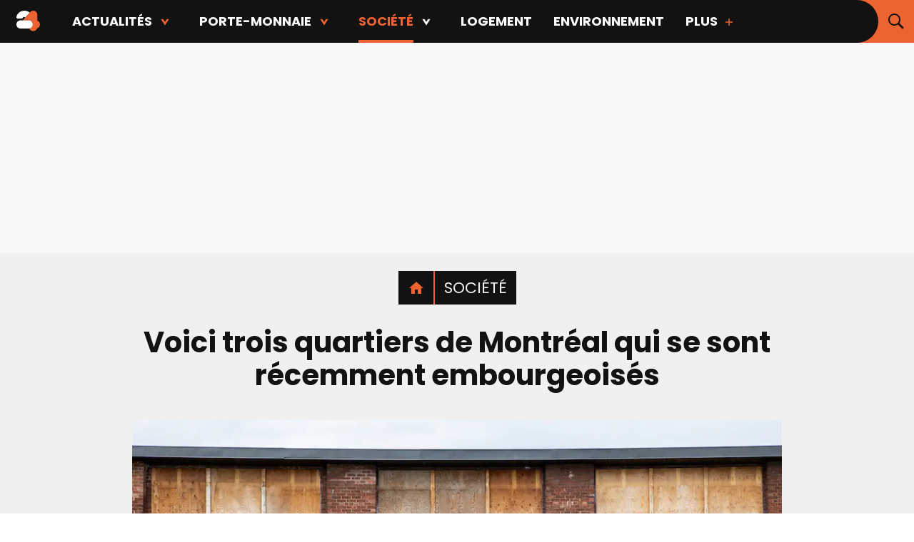

--- FILE ---
content_type: text/html;charset=UTF-8
request_url: https://www.24heures.ca/2022/04/28/voici-trois-quartiers-de-montreal-qui-se-sont-recemment-embourgeoises
body_size: 27241
content:






    <!DOCTYPE html>
    <!--[if lt IE 7]><html class="no-js lt-ie9 lt-ie8 lt-ie7"><![endif]-->
    <!--[if IE 7]><html class="no-js lt-ie9 lt-ie8"><![endif]-->
    <!--[if IE 8]><html class="no-js lt-ie9"><![endif]-->
    <!--[if gt IE 8]><!-->
    <html lang="fr" class="no-js"><!--<![endif]-->

    <head>
            <link rel="alternate" type="application/rss+xml" href="https://www.24heures.ca/societe/rss.xml" title="RSS"/>

  <!-- Google Tag Manager -->
  <noscript><iframe src="//www.googletagmanager.com/ns.html?id=GTM-PRRHXRL"
  height="0" width="0" style="display:none;visibility:hidden"></iframe></noscript>
  <script>(function(w,d,s,l,i){w[l]=w[l]||[];w[l].push({'gtm.start':
  new Date().getTime(),event:'gtm.js'});var f=d.getElementsByTagName(s)[0],
  j=d.createElement(s),dl=l!='dataLayer'?'&l='+l:'';j.async=true;j.src=
  '//www.googletagmanager.com/gtm.js?id='+i+dl+'';f.parentNode.insertBefore(j,f);
  })(window,document,'script','dataLayer','GTM-PRRHXRL');</script>
  <!-- End Google Tag Manager -->

        <meta charset="UTF-8">
        <meta http-equiv="X-UA-Compatible" content="IE=edge,chrome=1">
        <meta name="theme-color" content="#000000">


        <title>Voici trois quartiers de Montréal qui se sont récemment embourgeoisés | 24 heures</title>

              <meta name="description" content="Le phénomène s'étend de plus en plus sur l'île.">

        <meta name="viewport" content="width=device-width, initial-scale=1, maximum-scale=1.0, user-scalable=no">

        <link rel="stylesheet" href="/assets/41e7359/wro/css/vendors_css.css" type="text/css" media="screen"/>
        <link rel="stylesheet" href="/assets/41e7359/wro/css/site_css.css" type="text/css" media="screen"/>

        <link rel="shortcut icon" href="https://m1.quebecormedia.com/emp/jdx-prod-images/photo/2492976e-5faa-4747-9bc1-7c1ad068ce7d_24h_4sept.ico" />
        <link rel="apple-touch-icon-precomposed" sizes="144×144"
              href=""/>
        <link rel="apple-touch-icon-precomposed" sizes="114×114"
              href=""/>
        <link rel="apple-touch-icon-precomposed" href=""/>

        <meta name="robots" content="index, follow"/>
        <meta name="google-site-verification" content="gafqy9BlRGeUwrYwtXuzkZwN4k-Pm1w6c7dD5P_Zp-4"/>

          <meta name="robots" content="max-image-preview:large" />

          <meta name="news_keywords" content=""/>

        

    <script src="https://cdnjs.cloudflare.com/ajax/libs/modernizr/2.8.3/modernizr.js"></script>

    <script src="/assets/41e7359/wro/js/jquery.js"></script>
    <script src="/assets/41e7359/wro/js/utils.js"></script>

    <script>
        Wasp = $.extend(window.Wasp || {}, {
            Variable : {
                packeryOptions : {
                    'itemSelector'       : '.item',
                    'gutter'             : '.gutter-sizer',
                    'columnWidth'        : '.w1.h1',
                    'rowHeight'          : '.w1.h1',
                    'isResizeBound'      : false,
                    'transitionDuration' : Modernizr.mq("only all and (min-width : 64.25em)") ? "0.2s" : "0.0s"
                },
                defaultMenuState           : "closed",
                largerThanHorizontalTablet : "64.25em",
                largerThanHorizontalMobile : '40em',
                lastSectionAdsLoaded       : null, //Required for the correlator change in the mosaic
                gridsToReload              : [],
                burgerHandled              : false,
                navigationAnimating        : false,
                fullScreenBg               : null,
                supportsSessionStorage     : undefined
            },
            Dfp : {
                enableAdTrigger     : false,
                windowStartSizeWasp : 0,
                adArticleAuthor     : (typeof dataLayer !== "undefined") ? Wasp.Utils.normalizeString(dataLayer[0].articleAuthor) : "",
                adVipStatus         : (typeof dataLayer !== "undefined") ? dataLayer[0].subscriberOnly : "",
                adPageName          : (typeof dataLayer !== "undefined") ? Wasp.Utils.normalizeString(dataLayer[0].assetTitle) : "",
                referrer            : (typeof dataLayer !== "undefined") ? dataLayer[0].referrer : "",
                bodyType            : 'undefined',
                adSizes             : {
                    'dfpMultiflexBigBox': {
                        desktop : [ [300, 250], [300, 600] ,[1, 1], 'fluid' ],
                        tablet  : [ [300, 250], [300, 600] ,[1, 1], 'fluid'],
                        mobile  : [ ]
                    },
                    'dfpBigBox': {
                        desktop : [ [300, 250],[1, 1], 'fluid' ],
                        tablet  : [ [300, 250],[1, 1], 'fluid' ],
                        mobile  : [ [300, 250],[300, 600], [320, 480], [1, 1], 'fluid' ]
                    },
                    'dfpMultiflexBanner': {
                        desktop : [ [970, 90], [970, 125], [970, 250], [728, 90], [42, 1],[1, 1], 'fluid' ],
                        tablet  : [ [728, 90] , [42, 1],[1, 1], 'fluid' ],
                        mobile  : [ [320, 50], [300, 50], [320, 100], [300, 125], [42, 1],[1, 1], 'fluid' ]
                    },
                    'dfpMultiflexPortrait' : {
                        desktop : [[300, 250], [300, 600], [1, 1], 'fluid'],
                        tablet : [],
                        mobile : []
                    },
                    'dfpMultiflexBannerMedium': {
                        desktop : [ [728, 90],[1, 1], 'fluid' ],
                        tabletLandscape : [ [468, 60], [336, 280], [300, 250],[1, 1], 'fluid' ],
                        tablet  : [ [468, 60], [336, 280], [300, 250],[1, 1], 'fluid' ],
                        mobile  : [ [300, 250], [300, 600], [320, 480], [320, 50], [300, 50], [320, 100], [300, 125], [42, 1],[1, 1], 'fluid' ]
                    },
                    'dfpMultiflexMobileOnly': {
                        desktop : [],
                        tablet  : [],
                        mobile  : [ [300, 250], [300, 600], [1, 1], 'fluid' ]
                    },
                    'outofpage': {
                        desktop: [],
                        mobile: [],
                        tablet: []
                    }
                }
            }
        });

        // Vars handled via Config file
        var templateConfig = {"recos":{"photoFormats":{"internal":"WIDESCREEN","external":"WIDESCREEN"}},"archives":{"adsFrequency":5,"displayEmbeds":false,"author":{"nbStoriesMore":15,"nbStories":15},"topics":{"nbStoriesMore":15,"nbStories":15},"bigTileFreq":8,"section":{"nbStoriesMore":15,"nbStories":15},"maxToDisplay":100,"magazinesSection":{"nbStories":7},"search":{"nbStoriesMore":15,"nbStories":15},"relativeDate":true,"squaredImageOnMobile":true,"limitTitleChars":70,"photoFormats":{"mobileBigTile":"JDX-1x1","mobileNormal":"JDX-1x1","desktopBigTile":"WIDESCREEN","desktopNormal":"WIDESCREEN"}},"verizon":{"tabletId":"84c4aa6b9233407fbaf271b45b372ed5","mobileId":"f9db0a784ccc46bd871a0ff727090096","desktopId":"38ddf52bfff14ec08e0d3d027cfe4594","enabled":false},"footer":{"brands":["pss","bj","s57","sdc"],"showMainMenu":true,"sites":{"qubr":{"name":"QUB radio","url":"https://www.qub.radio/"},"tabl":{"name":"Tabloid","url":"http://www.tabloid.co"},"casa":{"name":"CASA","url":"https://www.qub.ca/tvaplus/casa"},"p2":{"name":"PRISE 2","url":"https://www.qub.ca/tvaplus/prise2"},"tvas":{"name":"TVA Sports","url":"https://www.tvasports.ca"},"adtv":{"name":"addikTV","url":"https://www.qub.ca/tvaplus/addiktv"},"bj":{"name":"billie","url":"https://www.billie.ca"},"sb":{"name":"Salut Bonjour","url":"https://www.salutbonjour.ca"},"eva":{"name":"Évasion","url":"https://www.qub.ca/tvaplus/evasion"},"pss":{"name":"Pèse sur start","url":"https://www.pesesurstart.com"},"flav":{"name":"Foodlavie","url":"https://foodlavie.com"},"m&cie":{"name":"MOI ET CIE","url":"https://www.qub.ca/tvaplus/moi-et-cie"},"s57":{"name":"Silo 57","url":"https://www.silo57.ca"},"lcn":{"name":"TVA Nouvelles","url":"https://www.tvanouvelles.ca/"},"yoopa":{"name":"Yoopa","url":"https://www.qub.ca/tvaplus/yoopa"},"tvan":{"name":"TVA Nvouelles","url":"https://www.tvanouvelles.ca"},"tva":{"name":"TVA","url":"https://www.qub.ca/tvaplus/tva"},"cd":{"name":"Clin d'œil","url":"http://www.clindoeil.ca/"},"gda":{"name":"Guide de l'auto","url":"https://www.guideautoweb.com"},"cdp":{"name":"Coup de pouce","url":"https://www.coupdepouce.com"},"jdm":{"name":"Journal de Montréal","url":"https://www.journaldemontreal.com"},"sdc":{"name":"Le Sac de chips","url":"https://www.lesacdechips.com"},"jdq":{"name":"Journal de Québec","url":"https://www.journaldequebec.com"},"pm":{"name":"Porte-monnaie","url":"http://www.porte-monnaie.ca"},"zeste":{"name":"Zeste","url":"https://www.qub.ca/tvaplus/zeste"}},"utm":"24heures.ca"},"abTests":{"defaultElementSelectors":[],"variantElementSelectors":[],"enabled":false},"primaryColor":"#000000","photogallery":{"adsFrequency":4},"widgetContent":{"example":{"tileFormats":[[3,2],[1,1]],"linkUrl":"","sectionCode":"","linkText":"Plus de contenus","maxNumberOfArticles":7,"title":""}},"jsVars":{"padTop":{"tablet":{"sticky":60,"notSticky":155},"desktop":{"sticky":60,"notSticky":230},"mobile":{"sticky":45,"notSticky":45}},"adsInArticle":true,"moveToMoreAfter":0},"search":{"photoFormat":"WIDESCREEN"},"sidebar":{"followUs":{"socialMedias":["instagram","facebook","twitter"]},"widgetsToDisplay":{"section":["stickyAdWidget","mostPopularWidget","followUsWidget","promotionalBlock1Widget","promotionalBlock2Widget","dynamicStickyAdContainer"],"story":["stickyAdWidget","followUsWidget","promotionalBlock1Widget","mostPopularWidget","promotionalBlock2Widget","dynamicStickyAdContainer"]},"newsletterRedirect":false,"mostPopular":{"imageFormat":"JDX-1x1","sectionSize":3,"storySize":3}},"enable":{"ads":true,"newsletter":true,"comments":false,"adBlockerPopup":true,"bdcOptIn":false,"outOfPage":true},"mosaic":{"adsFrequency":4,"force3x2":true,"livePlayer":{"sponsor":{"days":["lundi","mardi","mercredi","jeudi","vendredi"]}},"adsStartPos":2,"limitTitleChars":70,"storyRecettesDici":{"tilePos":4}},"sitename":"24 heures Mtl","taboola":{"campaignId":"","containerId":"","enabled":false},"links":{"searchPage":"/recherche","topics":"/dossiers","homepage":"/"},"redirectToOrigin":{"enabled":true},"nav":{"socialInBurgerMenu":true,"lineBreakCharacter":"","alwaysFull":false,"fullOnHomepage":true,"alwaysFullInSections":true},"brands":{},"debug":{"mostPopular":false},"navigations":{"footer2":"MENU_FOOTER2","footer":"MENU_FOOTER","main":"MENU_MAIN"},"author":{"contactPosition":"underName"},"topics":{"widget":{"maxToDisplay":5},"mosaic":{"maxToDisplay":7}},"hublot":{"mosaiquePos":5},"ads":{"refreshIntervalDelay":45},"magazinesSection":{"defaultBrand":"","defaultBrandCode":""},"breadcrumb":{"isHomeIcon":true},"ids":{"wufoo":"mnhmgo81nzmitb","freeskreen":"4426","instagramWidget":""},"header":{"showMainMenu":true,"socialMedias":["facebook","twitter"]},"styles":{"header":2,"sharebar":2},"staticBlocks":{"livePlayerSponsor":"Static - Live player sponsor","sidebarPromo2":"Static - Bloc promotionnel 2","sidebarPromo1":"Static - Bloc promotionnel 1"},"story":{"tagContainsBoth":true,"tagLength":30,"mainVideoDockable":true,"mainVideoAutoplay":true,"mainVideoWithSound":true,"socialMediasShare":["facebook","twitter","email","link"]}};

        // Brightcove settings
        var brightcoveAccount = '1741188433';

        var brightcovePlayer = 'FAQkhmdH0';
    </script>
    <script src="/assets/41e7359/wro/js/core.js"></script>
    <script src="/assets/41e7359/wro/js/vendors_js.js"></script>
    <script src="/assets/41e7359/wro/js/site_js.js"></script>

            <script>
                let rotoCheckInterval = setInterval(function() {
                    let el = document.querySelector(".rotobanner-container");
                    if (el) {
                        el.classList.add("enabled")
                        clearInterval(rotoCheckInterval);
                    }
                }, 500);
            </script>

    <script async src="//micro.rubiconproject.com/prebid/dynamic/23546.js"></script>
  <script async src="https://cdn.optable.co/web-sdk/latest/sdk.js"></script>
  <script src="//securepubads.g.doubleclick.net/tag/js/gpt.js"></script>
  <script>
   var googletag = googletag || {};
   googletag.cmd = googletag.cmd || [];

   var AD_SERVER_CALLBACK_TIMEOUT = 2000;

   // initialize pbjs
   var pbjs = pbjs || {};
   pbjs.que = pbjs.que || [];
   pbjs.que.push(function() {
     pbjs.setConfig({
       consentManagement: {
         gdpr: {
           cmpApi: 'iab', // Specifies that an IAB TCF-compliant CMP (Didomi) is used
           timeout: 8000, // Timeout in milliseconds for Prebid to wait for consent
           allowAuctionWithoutConsent: false // Set to true to run auctions if consent is not available (use with caution)
         }
       }
     });
     // pbjs.addAdUnits(adUnits); // Add your ad units here
     // pbjs.requestBids({ ... }); // Then request bids
   });
   pbjs.adserverCalled = [];
   pbjs.prebid = false;

   var gridAds = [];

   googletag.cmd.push(function() {
     var qub_anonymous_id = getAnonymousId();
     googletag.pubads().addEventListener('slotRenderEnded', function(event) {
       Wasp.Dfp.broadcastAdRendered(event);
     });
     googletag.companionAds().addEventListener('slotRenderEnded', function(event) {
       Wasp.Dfp.broadcastAdRendered(event);
     });

     googletag.pubads().disableInitialLoad();
     googletag.pubads().enableLazyLoad({ fetchMarginPercent : 25, renderMarginPercent : 10 });
     googletag.pubads().set("document_language", "fr");
     googletag.pubads().collapseEmptyDivs();
     googletag.pubads().enableAsyncRendering();
     googletag.pubads().setPublisherProvidedId(qub_anonymous_id);
     googletag.pubads().setTargeting("URefId", qub_anonymous_id);
     googletag.enableServices();
   });

   var waspDfpInitializer = {
     siteKey : '/7548/QMI_24H_FR_WEB',
     defaultMapping : '/misc',
     testRequestParameter : 'quebecortest',
     testTargetValue : 'TEST_QMI_GEN'
   }
  </script>


            <script type='application/ld+json'>
                {
                    "@context": "http://schema.org",
                    "@graph": [{
                        "@context": "http://schema.org",
                        "@type": "Article",
                        "mainEntityOfPage": {
                            "@type": "WebPage",
                            "@id": "/2022/04/28/voici-trois-quartiers-de-montreal-qui-se-sont-recemment-embourgeoises"
                        },
                        "headline": "Voici trois quartiers de Montréal qui se sont récemment embourgeoisés",
                        "image": "https://m1.quebecormedia.com/emp/emp/Ba_timent_7_Pointe_Saint_Charles_355b4b392-defd-484d-9f89-45085022f7dd_ORIGINAL.jpg?impolicy=crop-resize&x=0&y=156&w=3000&h=1687&width=1200",
                        "datePublished": "2022-04-28T06:00:00-04:00",
                        "dateModified": "2022-04-28T06:00:00-04:00",
                        "author": [

                {"@type": "Person", "name": "Guillaume Cyr"}
],
                        "publisher": {
                            "@type": "Organization",
                            "name": "24 heures",
                            "logo": {
                                "@type": "ImageObject",
                                "url": "https://m1.quebecormedia.com/emp/jdx-prod-images/photo/2492976e-5faa-4747-9bc1-7c1ad068ce7d_24h_4sept.ico"
                            }
                        }
                    }]
                }
            </script>





        <meta property="og:site_name" content="24 heures" />
        <meta property="og:locale" content="fr_CA" />
        <meta property="og:type" content="article" />
        <meta property="og:title" content="Voici trois quartiers de Montréal qui se sont récemment embourgeoisés" />
        <meta property="og:description" content="Le phénomène s'étend de plus en plus sur l'île. " />
        <meta property="og:url" content="https://www.24heures.ca/2022/04/28/voici-trois-quartiers-de-montreal-qui-se-sont-recemment-embourgeoises" />
        <meta property="og:image" content="https://m1.quebecormedia.com/emp/emp/Ba_timent_7_Pointe_Saint_Charles_355b4b392-defd-484d-9f89-45085022f7dd_ORIGINAL.jpg?impolicy=crop-resize&x=0&y=156&w=3000&h=1687&width=1200" />
        <meta property="og:image:width" content="1200" />
        <meta property="og:image:height" content="675" />
        <meta property="og:image:alt" content="Trois quartiers embourgeoisés récemment" />
        <meta property="article:section" content="Société" />
        <meta property="article:published_time" content="28 avr. 2022, 06 h 00 min 00 s" />
        <meta property="article:modified_time" content="28 avr. 2022, 06 h 00 min 00 s" />

        <meta name="mrf:canonical" content="https://www.24heures.ca/2022/04/28/voici-trois-quartiers-de-montreal-qui-se-sont-recemment-embourgeoises" />


                    <meta property="article:author" content="https://www.24heures.ca/auteur/guillaume-cyr" />
            <meta name="author" content="Guillaume Cyr" />

        <meta name="twitter:card" content="summary_large_image" />
        <meta name="twitter:url" content="https://www.24heures.ca/2022/04/28/voici-trois-quartiers-de-montreal-qui-se-sont-recemment-embourgeoises" />
        <meta name="twitter:title" content="Voici trois quartiers de Montréal qui se sont récemment embourgeoisés">
        <meta name="twitter:description" content="Le phénomène s'étend de plus en plus sur l'île. ">
        <meta name="twitter:image" content="https://m1.quebecormedia.com/emp/emp/Ba_timent_7_Pointe_Saint_Charles_355b4b392-defd-484d-9f89-45085022f7dd_ORIGINAL.jpg?impolicy=crop-resize&x=0&y=156&w=3000&h=1687&width=1200" />

            <link rel="canonical" href="https://www.24heures.ca/2022/04/28/voici-trois-quartiers-de-montreal-qui-se-sont-recemment-embourgeoises"/>



    <meta name="cXenseParse:recs:que-version" content="1.01"/>




            <meta name="cXenseParse:pageclass" content="article"/>

        <meta name="cXenseParse:articleid" content="6269934e8ba8e100012906bb" />
        <meta name="cXenseParse:pageclass" content="article"/>
        <meta name="cXenseParse:recs:publishtime" content="2022-04-28T10:00:00Z"/>
        <meta name="cXenseParse:title" content="Voici trois quartiers de Montréal qui se sont récemment embourgeoisés" />
        <meta name="cXenseParse:url" content="https://www.24heures.ca/2022/04/28/voici-trois-quartiers-de-montreal-qui-se-sont-recemment-embourgeoises" />
        <meta name="cXenseParse:recs:articleid" content="6269934e8ba8e100012906bb"/> <!-- cXense tag to be removed -->
        <meta name="cXenseParse:description" content="Le phénomène s'étend de plus en plus sur l'île. " />

        <meta name="cXenseParse:que-sponsorise" content="false" />
        <meta name="cXenseParse:que-publireportage" content="false" />
          <meta name="cXenseParse:que-keywords" content="Pointe-Saint-Charles,Hochelaga ,Montréal,Hochelaga-Maisonneuve,gentrification,embourgeoisement,Verdun" data-separator="," />

            <meta name="cXenseParse:author" content="Guillaume Cyr"/>

            <meta name="cXenseParse:concept" content="Montréal" />
            <meta name="cXenseParse:recs:que-strapline" content="Montréal"/> <!-- cXense tag to be removed -->

        <meta name="cXenseParse:recs:que-sectionclassname" content="panorama"/>

            <meta name="cXenseParse:category" content="Société"/>

            <meta name="cXenseParse:recs:que-category" content="Société" /> <!-- cXense tag to be removed -->
            <meta name="cXenseParse:recs:category" content="Société" /> <!-- cXense tag to be removed -->


            <meta name="cXenseParse:recs:que-typeasset" content="article"/>



        <meta name="cXenseParse:taxonomy" content="société" />
        <meta name="cXenseParse:recs:que-taxonomy" content="société"/> <!-- cXense tag to be removed -->

        <meta name="cXenseParse:recs:image" content="https://m1.quebecormedia.com/emp/emp/Ba_timent_7_Pointe_Saint_Charles_355b4b392-defd-484d-9f89-45085022f7dd_ORIGINAL.jpg?impolicy=crop-resize&x=0&y=156&w=3000&h=1687&width=1200"/>
        <meta name="cXenseParse:recs:que-image1x1" content="https://m1.quebecormedia.com/emp/emp/Ba_timent_7_Pointe_Saint_Charles_355b4b392-defd-484d-9f89-45085022f7dd_ORIGINAL.jpg?impolicy=crop-resize&x=300&y=0&w=2400&h=2000&width=1200"/>
        <meta name="cXenseParse:recs:que-image4x3" content="https://m1.quebecormedia.com/emp/emp/Ba_timent_7_Pointe_Saint_Charles_355b4b392-defd-484d-9f89-45085022f7dd_ORIGINAL.jpg?impolicy=crop-resize&x=167&y=0&w=2666&h=2000&width=1200"/>

            <meta name="cXenseParse:recs:que-hasvideo" content="true" />


        <meta property="fb:app_id" content="2449199208713275"/>

    <script>
     var userId = localStorage.getItem("userId") || $.cookie("auth-user-id") || false;
     var isConnected = (userId != null) ? "true" : "false";

       var sectionId = "600f17bd5954ac0006e447f8";

     dataLayer = dataLayer || [];

     dataLayer.push({
       "referrer"          :   document.referrer.split('/')[2],
       "cxense_siteid"     :   "1138580433800724599",
       "section" : "Société",
       "midSection": "Société",
       "rootChannel": "Société",

       "subscriberOnly"    :   "false",
       "assetType"         :   "StoryDetail",
       "isAnArticle"       :   "true",
       "referenceNo"     :   "8d27307f-a927-4c98-bbb2-23e01444b4f1",
       "articleName"     :   "Voici trois quartiers de Montréal qui se sont récemment embourgeoisés",
       "articleAuthor"     :   "Guillaume Cyr",
       "articleDate"       :   "28 avr. 2022, 06 h 00 min 00 s",
       "assetId"           :   "6269934e8ba8e100012906bb",
       "assetTitle"        :   "Voici trois quartiers de Montréal qui se sont récemment embourgeoisés" ,
       "sponsoredContent"  :   "false",
       "connected"         :   isConnected,
       "userId"            :   userId
     });
    </script>

        <script defer src="https://anonymous.qub.ca/anonymous-id/lib" onload="setPfuStorage()"></script>
        <script type="text/javascript">
            googletag.cmd.push(function () {
                if (typeof window.headertag === 'undefined' || window.headertag.apiReady !== true) {
                    window.headertag = googletag;
                    if (window.console && console.log) {
                        console.log("***** Headertag fallback on Googletag");
                    }
                }
            });
        </script>

        <script type='text/javascript'>
            var cX = cX || {};
            cX.callQueue = cX.callQueue || [];
            cX.callQueue.push(['setSiteId', '1138580433800724599']);
            cX.callQueue.push(['invoke', function() {
                cX.addExternalId({'id': getAnonymousId(), 'type': 'que'});
            }]);
            cX.callQueue.push(['sendPageViewEvent']);
        </script>

        <script>
            (function(d,s,e,t){e=d.createElement(s);e.type='text/java'+s;e.async='async'; e.src='http'+('https:'===location.protocol?'s://s':'://')+'cdn.cxense.com/cx.js'; t=d.getElementsByTagName(s)[0];t.parentNode.insertBefore(e,t);})(document,'script');
        </script>


        <!-- Marfeel -->


        <script type="text/javascript">
            !function(){"use strict";function e(e){var t=!(arguments.length>1&&void 0!==arguments[1])||arguments[1],c=document.createElement("script");c.src=e,t?c.type="module":(c.async=!0,c.type="text/javascript",c.setAttribute("nomodule",""));var n=document.getElementsByTagName("script")[0];n.parentNode.insertBefore(c,n)}!function(t,c){!function(t,c,n){var a,o,r;n.accountId=c,null!==(a=t.marfeel)&&void 0!==a||(t.marfeel={}),null!==(o=(r=t.marfeel).cmd)&&void 0!==o||(r.cmd=[]),t.marfeel.config=n;var i="https://sdk.mrf.io/statics";e("".concat(i,"/marfeel-sdk.js?id=").concat(c),!0),e("".concat(i,"/marfeel-sdk.es5.js?id=").concat(c),!1)}(t,c,arguments.length>2&&void 0!==arguments[2]?arguments[2]:{})}(window,8824,{} /* Config */)}();
        </script>

     
     <script src="https://cdn.onesignal.com/sdks/web/v16/OneSignalSDK.page.js" defer></script>
<script>
  window.OneSignalDeferred = window.OneSignalDeferred || [];
  OneSignalDeferred.push(async function(OneSignal) {
    await OneSignal.init({
      appId: "4c75f8e8-ab04-4a6a-a159-402802512033",
    });
  });
</script>
        <!-- END OF HEAD -->
    </head>

    <body
        class="panorama dfp-path"
        data-currentsection="panorama"
        data-dfpPath="/societe"
        data-dfp-tags=""
        data-pagetype="story"
        data-page=""
            data-story-format="CLASSIC"
    >


            <div class="dfpPath">/societe</div>

    <div class="ad catfish clearfix">
        <div id="multiflex-catfish-panorama"
             class="dfp-ad ad-to-load"
             data-size="outofpage"
             data-currentsection="panorama"
             data-pos="catfish"
             data-is-empty="true"
             data-hidden-if-empty="false"
             data-out-of-page="true"
             data-pgtype="home"
             data-dfptype="homepage"
             style="height: auto;">
        </div>
    <script>
     $(document).ready(function () {
       //If mobile
       if(isMobile()){
         //If mobile init ad only if not in rightrail
         if ($("#multiflex-catfish-panorama").parents('.section-rightrail').length == 0) {
           Wasp.Dfp.GoogleTag.initAd($("#multiflex-catfish-panorama"));
         }
       }else{
         //IF not mobile init only ads that are not mobile-only
         if('multiflex-catfish-panorama'.indexOf('mobile-only') <= 0){
           Wasp.Dfp.GoogleTag.initAd($("#multiflex-catfish-panorama"));
         }
       }
     });
    </script>
    </div>

        <div id="pagewrap" class="pagewrap">


    <header class="main-header header-style-2 sticky always-sticky" data-test="main-header">
        <div class="nav-wrapper">
    <div class="logo-bar">
        <div class="wrapper-inner">

    <div class="logo section-is-displayed" data-test="main-header-logo">
            <a href="/">
    <svg class="desktop" viewBox="0 0 427 86" fill="none" xmlns="http://www.w3.org/2000/svg">
        <title>Logo du site 24 heures Mtl</title>
        <!-- 24 -->
        <path class="logo24deuxtop" d="M33.7404 0C17.2508 0 3.29797 10.6549 0.253719 25.3687C0.253719 25.3687 -1.77578 32.9793 6.84959 32.9793H21.0561C24.8614 32.9793 25.8761 31.2035 27.3983 28.9203C28.9204 26.6372 30.9499 26.3835 31.9646 26.3835C34.2478 26.3835 36.0236 27.6519 36.7847 29.6814L56.0649 8.11799C49.9764 3.04425 42.1121 0 33.7404 0Z" fill="#121212"/>
        <path class="logo24quatre" d="M88.0298 41.8584V17.2507C88.0298 7.61062 80.1654 0 70.779 0C65.7053 0 61.1389 2.28319 57.841 5.83481L26.8911 40.59H51.4988C61.1389 40.59 68.7495 48.4543 68.7495 57.8407C68.7495 67.2271 60.8852 75.0914 51.4988 75.0914H54.543C57.0799 81.4336 63.4221 86 70.5253 86C78.1359 86 84.4781 81.1799 87.015 74.3304C93.8646 72.0472 98.9383 65.4513 98.9383 57.8407C98.9383 50.4838 94.3719 44.3953 88.0298 41.8584Z" fill="#ED6331"/>
        <path class="logo24deuxbottom" d="M51.7522 40.59H17.2507C7.86431 40.59 0 48.2006 0 57.8407C0 67.4808 7.86431 75.0914 17.2507 75.0914H51.4985C61.1386 75.0914 68.7493 67.2271 68.7493 57.8407C68.7493 48.4543 61.1386 40.59 51.7522 40.59Z" fill="#121212"/>
        <!-- heures. -->
        <g class="logoheures">
            <path d="M421.344 75.3132C424.061 75.3132 426.264 73.1108 426.264 70.394C426.264 67.6772 424.061 65.4748 421.344 65.4748C418.628 65.4748 416.425 67.6772 416.425 70.394C416.425 73.1108 418.628 75.3132 421.344 75.3132Z" fill="#ED6331"/>
            <path d="M161.776 70.6597C162.701 71.6195 164.424 72.2966 166.952 72.7079V74.1477H142.442V72.7079C144.902 72.2966 146.607 71.6195 147.567 70.6597C148.527 69.6999 149.007 68.2001 149.007 66.1433V39.1735C149.007 35.8226 148.167 33.2602 146.496 31.4776C144.816 29.7036 142.545 28.8124 139.674 28.8124C137.351 28.8124 135.277 29.3266 133.469 30.355C131.661 31.3834 129.69 33.0545 127.573 35.377V66.1433C127.573 68.1915 128.053 69.6999 129.013 70.6597C129.973 71.6195 131.678 72.2966 134.138 72.7079V74.1477H109.627V72.7079C112.156 72.2966 113.887 71.6195 114.804 70.6597C115.729 69.6999 116.192 68.2001 116.192 66.1433V12.7093C116.192 10.524 115.832 8.98137 115.112 8.09865C114.392 7.20737 113.218 6.76173 111.573 6.76173C110.75 6.76173 110.099 6.79601 109.627 6.86457V5.42481L126.142 0H127.573V32.7117C130.513 28.8809 133.401 25.9585 136.237 23.9446C139.074 21.9306 142.099 20.9194 145.313 20.9194C150.164 20.9194 153.892 22.462 156.488 25.5386C159.085 28.6152 160.388 32.8231 160.388 38.1537V66.1519C160.388 68.2001 160.85 69.7084 161.776 70.6683V70.6597Z" fill="#ED6331"/>
            <path d="M213.959 58.2503C213.136 63.3752 210.882 67.5488 207.189 70.7625C203.495 73.9763 199.09 75.5789 193.956 75.5789C188.823 75.5789 184.161 74.3962 180.364 72.0395C176.568 69.6827 173.714 66.5204 171.803 62.5525C169.892 58.5846 168.932 54.2139 168.932 49.4232C168.932 43.887 170.012 38.9421 172.163 34.6057C174.314 30.2607 177.305 26.9012 181.136 24.5016C184.967 22.1106 189.337 20.9108 194.265 20.9108C200.967 20.9108 206.006 22.9762 209.391 27.1155C212.776 31.2548 214.259 36.5682 213.856 43.0643H180.63V43.5785C180.63 50.7601 182.267 56.622 185.549 61.1641C188.832 65.7148 193.477 67.9859 199.493 67.9859C202.501 67.9859 205.2 67.0603 207.591 65.2177C209.982 63.3752 211.654 60.9499 212.613 57.9332L213.95 58.2418H213.959V58.2503ZM184.221 28.3667C182.233 31.4091 181.076 35.497 180.733 40.6218H202.681C202.886 37.888 202.578 35.2227 201.755 32.626C200.932 30.0293 199.724 27.9039 198.113 26.2671C196.502 24.6216 194.642 23.8075 192.525 23.8075C188.969 23.8075 186.201 25.3329 184.221 28.3667Z" fill="#ED6331"/>
            <path d="M276.571 67.0689C275.2 70.3512 273.58 72.6051 271.695 73.8392C269.81 75.0732 267.95 75.6817 266.107 75.6817C263.716 75.6817 261.522 74.7904 259.543 73.0164C257.555 71.2425 256.569 68.7486 256.569 65.5263V63.9922C253.561 67.823 250.673 70.7282 247.905 72.7079C245.137 74.6876 242.18 75.6817 239.035 75.6817C234.176 75.6817 230.456 74.1305 227.859 71.0111C225.263 67.9002 223.96 63.6751 223.96 58.3446V33.5259C223.96 31.3405 223.583 29.7979 222.829 28.9066C222.075 28.0153 220.841 27.5697 219.135 27.5697C218.381 27.5697 217.798 27.604 217.387 27.6725V26.2414L233.901 20.808H235.341V57.3162C235.341 60.6671 236.181 63.2295 237.852 65.0035C239.523 66.786 241.803 67.6688 244.674 67.6688C246.928 67.6688 248.967 67.1717 250.776 66.1776C252.584 65.1835 254.521 63.598 256.569 61.4041V33.5344C256.569 31.3491 256.192 29.8065 255.438 28.9152C254.684 28.0239 253.458 27.5783 251.744 27.5783C250.99 27.5783 250.416 27.6126 250.004 27.6811V26.2499L266.519 20.8165H267.958V65.6377C267.958 67.0089 268.233 68.0801 268.781 68.8686C269.33 69.657 270.075 70.0512 271.035 70.0512C272.535 70.0512 273.975 68.8943 275.346 66.5632L276.58 67.0774L276.571 67.0689Z" fill="#ED6331"/>
            <path d="M318.178 22.4534C319.721 23.5504 320.484 25.0844 320.484 27.0726C320.484 28.7095 320.038 30.0636 319.155 31.1263C318.264 32.1889 317.142 32.7117 315.77 32.7117C314.879 32.7117 314.125 32.5574 313.516 32.2489C312.908 31.9404 312.248 31.5119 311.571 30.9634C310.885 30.4149 310.268 30.0036 309.728 29.7293C309.18 29.4551 308.494 29.318 307.68 29.318C305.966 29.318 304.364 29.9693 302.864 31.2634C301.356 32.566 300.147 34.3229 299.222 36.5425C298.296 38.7621 297.833 41.2731 297.833 44.0755V66.3318C297.833 68.4486 298.502 69.9227 299.83 70.7454C301.167 71.5681 303.678 72.2194 307.372 72.6908V74.1305H279.476V72.6908C282.004 72.1423 283.796 71.4567 284.858 70.6426C285.921 69.8198 286.444 68.3886 286.444 66.3318V33.5344C286.444 31.3491 286.067 29.8065 285.313 28.9152C284.558 28.0239 283.324 27.5783 281.619 27.5783C280.865 27.5783 280.282 27.6126 279.871 27.6811V26.2499L296.385 20.8165H297.816V35.6855C298.776 30.972 300.584 27.3126 303.25 24.7159C305.915 22.1192 308.82 20.8165 311.965 20.8165C314.562 20.8165 316.627 21.365 318.17 22.462H318.178V22.4534Z" fill="#ED6331"/>
            <path d="M366.651 58.2503C365.828 63.3752 363.574 67.5488 359.88 70.7625C356.187 73.9763 351.782 75.5789 346.648 75.5789C341.515 75.5789 336.853 74.3962 333.056 72.0395C329.26 69.6827 326.406 66.5204 324.495 62.5525C322.584 58.5846 321.624 54.2139 321.624 49.4232C321.624 43.887 322.704 38.9421 324.855 34.6057C327.006 30.2607 329.997 26.9012 333.827 24.5016C337.658 22.1106 342.029 20.9108 346.957 20.9108C353.658 20.9108 358.698 22.9762 362.083 27.1155C365.468 31.2548 366.951 36.5682 366.548 43.0643H333.322V43.5785C333.322 50.7601 334.959 56.622 338.241 61.1641C341.523 65.7148 346.168 67.9859 352.184 67.9859C355.192 67.9859 357.892 67.0603 360.283 65.2177C362.674 63.3752 364.345 60.9499 365.305 57.9332L366.642 58.2418H366.651V58.2503ZM336.913 28.3667C334.924 31.4091 333.767 35.497 333.425 40.6218H355.372C355.578 37.888 355.27 35.2227 354.447 32.626C353.624 30.0293 352.416 27.9039 350.805 26.2671C349.193 24.6216 347.334 23.8075 345.217 23.8075C341.66 23.8075 338.892 25.3329 336.913 28.3667Z" fill="#ED6331"/>
            <path d="M387.904 74.9618C386.327 74.4819 384.587 73.7963 382.676 72.9136C381.177 72.1594 380.148 71.7824 379.6 71.7824C379.051 71.7824 378.606 72.0737 378.271 72.6565C377.929 73.2393 377.654 74.242 377.449 75.6817H376.009L373.138 57.2219H374.578C376.557 62.0725 379.24 65.8691 382.625 68.6029C386.01 71.3367 389.584 72.7079 393.346 72.7079C396.217 72.7079 398.591 71.9366 400.476 70.4026C402.353 68.86 403.296 66.8289 403.296 64.3008C403.296 62.184 402.713 60.4014 401.548 58.9702C400.382 57.5304 398.951 56.4078 397.237 55.5851C395.523 54.7623 393.166 53.8111 390.158 52.7141C386.464 51.3429 383.542 50.1003 381.391 48.969C379.24 47.8378 377.389 46.2009 375.855 44.0498C374.312 41.8988 373.549 39.1478 373.549 35.7969C373.549 31.3577 375.186 27.7497 378.469 24.9816C381.751 22.2135 385.856 20.8251 390.775 20.8251C392.686 20.8251 394.4 21.0651 395.9 21.545C397.4 22.0249 399.079 22.6762 400.922 23.4904C402.696 24.2445 403.827 24.6216 404.307 24.6216C404.924 24.6216 405.37 24.3474 405.635 23.7989C405.91 23.2504 406.081 22.2563 406.15 20.8251H407.589L410.255 37.648H408.815C406.767 33.2688 404.23 29.8579 401.222 27.3897C398.214 24.9301 394.966 23.6961 391.478 23.6961C388.881 23.6961 386.721 24.4331 385.016 25.8986C383.302 27.3726 382.454 29.3008 382.454 31.6919C382.454 33.5344 382.985 35.0599 384.048 36.2597C385.11 37.4595 386.421 38.445 387.998 39.2335C389.567 40.0219 391.761 40.9218 394.563 41.9502C398.325 43.3214 401.368 44.6154 403.69 45.8495C406.012 47.0836 408.001 48.8747 409.638 51.2315C411.283 53.5882 412.097 56.6477 412.097 60.41C412.097 63.1438 411.36 65.672 409.895 68.003C408.421 70.3255 406.287 72.1937 403.484 73.5906C400.682 74.9875 397.365 75.6903 393.535 75.6903C391.349 75.6903 389.464 75.4503 387.896 74.9704H387.904V74.9618Z" fill="#ED6331"/>
        </g>
    </svg>

    <svg class="mobile" viewBox="0 0 120 120" fill="none" xmlns="http://www.w3.org/2000/svg">
        <title>Logo du site 24 heures Mtl</title>
        <!-- 24 -->
        <path class="logo24deuxtop" d="M33.7404 0C17.2508 0 3.29797 10.6549 0.253719 25.3687C0.253719 25.3687 -1.77578 32.9793 6.84959 32.9793H21.0561C24.8614 32.9793 25.8761 31.2035 27.3983 28.9203C28.9204 26.6372 30.9499 26.3835 31.9646 26.3835C34.2478 26.3835 36.0236 27.6519 36.7847 29.6814L56.0649 8.11799C49.9764 3.04425 42.1121 0 33.7404 0Z" fill="#121212"/>
        <path class="logo24quatre" d="M88.0298 41.8584V17.2507C88.0298 7.61062 80.1654 0 70.779 0C65.7053 0 61.1389 2.28319 57.841 5.83481L26.8911 40.59H51.4988C61.1389 40.59 68.7495 48.4543 68.7495 57.8407C68.7495 67.2271 60.8852 75.0914 51.4988 75.0914H54.543C57.0799 81.4336 63.4221 86 70.5253 86C78.1359 86 84.4781 81.1799 87.015 74.3304C93.8646 72.0472 98.9383 65.4513 98.9383 57.8407C98.9383 50.4838 94.3719 44.3953 88.0298 41.8584Z" fill="#ED6331"/>
        <path class="logo24deuxbottom" d="M51.7522 40.59H17.2507C7.86431 40.59 0 48.2006 0 57.8407C0 67.4808 7.86431 75.0914 17.2507 75.0914H51.4985C61.1386 75.0914 68.7493 67.2271 68.7493 57.8407C68.7493 48.4543 61.1386 40.59 51.7522 40.59Z" fill="#121212"/>
    </svg>
            </a>

            <div class="header-logo-sponsor">
            </div>
    </div>


            <div class="burger-connect">

    <button class="menu-burger-toggle closed" aria-label="Ouvrir ou fermer le menu" data-test="menu-toggle">
            <div class="icon icon-burger">
                <span class="icon-patty top"></span>
                <span class="icon-patty middle"></span>
                <span class="icon-patty bottom"></span>
            </div>
    </button>
            </div>
        </div>
    </div>
    <nav class="main-nav" data-test="main-header-nav-wrapper">
        <div class="wrapper-inner">
                <div class="logo-big">

    <div class="logo section-is-displayed" data-test="main-header-logo">
            <a href="/">
    <svg class="desktop" viewBox="0 0 427 86" fill="none" xmlns="http://www.w3.org/2000/svg">
        <title>Logo du site 24 heures Mtl</title>
        <!-- 24 -->
        <path class="logo24deuxtop" d="M33.7404 0C17.2508 0 3.29797 10.6549 0.253719 25.3687C0.253719 25.3687 -1.77578 32.9793 6.84959 32.9793H21.0561C24.8614 32.9793 25.8761 31.2035 27.3983 28.9203C28.9204 26.6372 30.9499 26.3835 31.9646 26.3835C34.2478 26.3835 36.0236 27.6519 36.7847 29.6814L56.0649 8.11799C49.9764 3.04425 42.1121 0 33.7404 0Z" fill="#121212"/>
        <path class="logo24quatre" d="M88.0298 41.8584V17.2507C88.0298 7.61062 80.1654 0 70.779 0C65.7053 0 61.1389 2.28319 57.841 5.83481L26.8911 40.59H51.4988C61.1389 40.59 68.7495 48.4543 68.7495 57.8407C68.7495 67.2271 60.8852 75.0914 51.4988 75.0914H54.543C57.0799 81.4336 63.4221 86 70.5253 86C78.1359 86 84.4781 81.1799 87.015 74.3304C93.8646 72.0472 98.9383 65.4513 98.9383 57.8407C98.9383 50.4838 94.3719 44.3953 88.0298 41.8584Z" fill="#ED6331"/>
        <path class="logo24deuxbottom" d="M51.7522 40.59H17.2507C7.86431 40.59 0 48.2006 0 57.8407C0 67.4808 7.86431 75.0914 17.2507 75.0914H51.4985C61.1386 75.0914 68.7493 67.2271 68.7493 57.8407C68.7493 48.4543 61.1386 40.59 51.7522 40.59Z" fill="#121212"/>
        <!-- heures. -->
        <g class="logoheures">
            <path d="M421.344 75.3132C424.061 75.3132 426.264 73.1108 426.264 70.394C426.264 67.6772 424.061 65.4748 421.344 65.4748C418.628 65.4748 416.425 67.6772 416.425 70.394C416.425 73.1108 418.628 75.3132 421.344 75.3132Z" fill="#ED6331"/>
            <path d="M161.776 70.6597C162.701 71.6195 164.424 72.2966 166.952 72.7079V74.1477H142.442V72.7079C144.902 72.2966 146.607 71.6195 147.567 70.6597C148.527 69.6999 149.007 68.2001 149.007 66.1433V39.1735C149.007 35.8226 148.167 33.2602 146.496 31.4776C144.816 29.7036 142.545 28.8124 139.674 28.8124C137.351 28.8124 135.277 29.3266 133.469 30.355C131.661 31.3834 129.69 33.0545 127.573 35.377V66.1433C127.573 68.1915 128.053 69.6999 129.013 70.6597C129.973 71.6195 131.678 72.2966 134.138 72.7079V74.1477H109.627V72.7079C112.156 72.2966 113.887 71.6195 114.804 70.6597C115.729 69.6999 116.192 68.2001 116.192 66.1433V12.7093C116.192 10.524 115.832 8.98137 115.112 8.09865C114.392 7.20737 113.218 6.76173 111.573 6.76173C110.75 6.76173 110.099 6.79601 109.627 6.86457V5.42481L126.142 0H127.573V32.7117C130.513 28.8809 133.401 25.9585 136.237 23.9446C139.074 21.9306 142.099 20.9194 145.313 20.9194C150.164 20.9194 153.892 22.462 156.488 25.5386C159.085 28.6152 160.388 32.8231 160.388 38.1537V66.1519C160.388 68.2001 160.85 69.7084 161.776 70.6683V70.6597Z" fill="#ED6331"/>
            <path d="M213.959 58.2503C213.136 63.3752 210.882 67.5488 207.189 70.7625C203.495 73.9763 199.09 75.5789 193.956 75.5789C188.823 75.5789 184.161 74.3962 180.364 72.0395C176.568 69.6827 173.714 66.5204 171.803 62.5525C169.892 58.5846 168.932 54.2139 168.932 49.4232C168.932 43.887 170.012 38.9421 172.163 34.6057C174.314 30.2607 177.305 26.9012 181.136 24.5016C184.967 22.1106 189.337 20.9108 194.265 20.9108C200.967 20.9108 206.006 22.9762 209.391 27.1155C212.776 31.2548 214.259 36.5682 213.856 43.0643H180.63V43.5785C180.63 50.7601 182.267 56.622 185.549 61.1641C188.832 65.7148 193.477 67.9859 199.493 67.9859C202.501 67.9859 205.2 67.0603 207.591 65.2177C209.982 63.3752 211.654 60.9499 212.613 57.9332L213.95 58.2418H213.959V58.2503ZM184.221 28.3667C182.233 31.4091 181.076 35.497 180.733 40.6218H202.681C202.886 37.888 202.578 35.2227 201.755 32.626C200.932 30.0293 199.724 27.9039 198.113 26.2671C196.502 24.6216 194.642 23.8075 192.525 23.8075C188.969 23.8075 186.201 25.3329 184.221 28.3667Z" fill="#ED6331"/>
            <path d="M276.571 67.0689C275.2 70.3512 273.58 72.6051 271.695 73.8392C269.81 75.0732 267.95 75.6817 266.107 75.6817C263.716 75.6817 261.522 74.7904 259.543 73.0164C257.555 71.2425 256.569 68.7486 256.569 65.5263V63.9922C253.561 67.823 250.673 70.7282 247.905 72.7079C245.137 74.6876 242.18 75.6817 239.035 75.6817C234.176 75.6817 230.456 74.1305 227.859 71.0111C225.263 67.9002 223.96 63.6751 223.96 58.3446V33.5259C223.96 31.3405 223.583 29.7979 222.829 28.9066C222.075 28.0153 220.841 27.5697 219.135 27.5697C218.381 27.5697 217.798 27.604 217.387 27.6725V26.2414L233.901 20.808H235.341V57.3162C235.341 60.6671 236.181 63.2295 237.852 65.0035C239.523 66.786 241.803 67.6688 244.674 67.6688C246.928 67.6688 248.967 67.1717 250.776 66.1776C252.584 65.1835 254.521 63.598 256.569 61.4041V33.5344C256.569 31.3491 256.192 29.8065 255.438 28.9152C254.684 28.0239 253.458 27.5783 251.744 27.5783C250.99 27.5783 250.416 27.6126 250.004 27.6811V26.2499L266.519 20.8165H267.958V65.6377C267.958 67.0089 268.233 68.0801 268.781 68.8686C269.33 69.657 270.075 70.0512 271.035 70.0512C272.535 70.0512 273.975 68.8943 275.346 66.5632L276.58 67.0774L276.571 67.0689Z" fill="#ED6331"/>
            <path d="M318.178 22.4534C319.721 23.5504 320.484 25.0844 320.484 27.0726C320.484 28.7095 320.038 30.0636 319.155 31.1263C318.264 32.1889 317.142 32.7117 315.77 32.7117C314.879 32.7117 314.125 32.5574 313.516 32.2489C312.908 31.9404 312.248 31.5119 311.571 30.9634C310.885 30.4149 310.268 30.0036 309.728 29.7293C309.18 29.4551 308.494 29.318 307.68 29.318C305.966 29.318 304.364 29.9693 302.864 31.2634C301.356 32.566 300.147 34.3229 299.222 36.5425C298.296 38.7621 297.833 41.2731 297.833 44.0755V66.3318C297.833 68.4486 298.502 69.9227 299.83 70.7454C301.167 71.5681 303.678 72.2194 307.372 72.6908V74.1305H279.476V72.6908C282.004 72.1423 283.796 71.4567 284.858 70.6426C285.921 69.8198 286.444 68.3886 286.444 66.3318V33.5344C286.444 31.3491 286.067 29.8065 285.313 28.9152C284.558 28.0239 283.324 27.5783 281.619 27.5783C280.865 27.5783 280.282 27.6126 279.871 27.6811V26.2499L296.385 20.8165H297.816V35.6855C298.776 30.972 300.584 27.3126 303.25 24.7159C305.915 22.1192 308.82 20.8165 311.965 20.8165C314.562 20.8165 316.627 21.365 318.17 22.462H318.178V22.4534Z" fill="#ED6331"/>
            <path d="M366.651 58.2503C365.828 63.3752 363.574 67.5488 359.88 70.7625C356.187 73.9763 351.782 75.5789 346.648 75.5789C341.515 75.5789 336.853 74.3962 333.056 72.0395C329.26 69.6827 326.406 66.5204 324.495 62.5525C322.584 58.5846 321.624 54.2139 321.624 49.4232C321.624 43.887 322.704 38.9421 324.855 34.6057C327.006 30.2607 329.997 26.9012 333.827 24.5016C337.658 22.1106 342.029 20.9108 346.957 20.9108C353.658 20.9108 358.698 22.9762 362.083 27.1155C365.468 31.2548 366.951 36.5682 366.548 43.0643H333.322V43.5785C333.322 50.7601 334.959 56.622 338.241 61.1641C341.523 65.7148 346.168 67.9859 352.184 67.9859C355.192 67.9859 357.892 67.0603 360.283 65.2177C362.674 63.3752 364.345 60.9499 365.305 57.9332L366.642 58.2418H366.651V58.2503ZM336.913 28.3667C334.924 31.4091 333.767 35.497 333.425 40.6218H355.372C355.578 37.888 355.27 35.2227 354.447 32.626C353.624 30.0293 352.416 27.9039 350.805 26.2671C349.193 24.6216 347.334 23.8075 345.217 23.8075C341.66 23.8075 338.892 25.3329 336.913 28.3667Z" fill="#ED6331"/>
            <path d="M387.904 74.9618C386.327 74.4819 384.587 73.7963 382.676 72.9136C381.177 72.1594 380.148 71.7824 379.6 71.7824C379.051 71.7824 378.606 72.0737 378.271 72.6565C377.929 73.2393 377.654 74.242 377.449 75.6817H376.009L373.138 57.2219H374.578C376.557 62.0725 379.24 65.8691 382.625 68.6029C386.01 71.3367 389.584 72.7079 393.346 72.7079C396.217 72.7079 398.591 71.9366 400.476 70.4026C402.353 68.86 403.296 66.8289 403.296 64.3008C403.296 62.184 402.713 60.4014 401.548 58.9702C400.382 57.5304 398.951 56.4078 397.237 55.5851C395.523 54.7623 393.166 53.8111 390.158 52.7141C386.464 51.3429 383.542 50.1003 381.391 48.969C379.24 47.8378 377.389 46.2009 375.855 44.0498C374.312 41.8988 373.549 39.1478 373.549 35.7969C373.549 31.3577 375.186 27.7497 378.469 24.9816C381.751 22.2135 385.856 20.8251 390.775 20.8251C392.686 20.8251 394.4 21.0651 395.9 21.545C397.4 22.0249 399.079 22.6762 400.922 23.4904C402.696 24.2445 403.827 24.6216 404.307 24.6216C404.924 24.6216 405.37 24.3474 405.635 23.7989C405.91 23.2504 406.081 22.2563 406.15 20.8251H407.589L410.255 37.648H408.815C406.767 33.2688 404.23 29.8579 401.222 27.3897C398.214 24.9301 394.966 23.6961 391.478 23.6961C388.881 23.6961 386.721 24.4331 385.016 25.8986C383.302 27.3726 382.454 29.3008 382.454 31.6919C382.454 33.5344 382.985 35.0599 384.048 36.2597C385.11 37.4595 386.421 38.445 387.998 39.2335C389.567 40.0219 391.761 40.9218 394.563 41.9502C398.325 43.3214 401.368 44.6154 403.69 45.8495C406.012 47.0836 408.001 48.8747 409.638 51.2315C411.283 53.5882 412.097 56.6477 412.097 60.41C412.097 63.1438 411.36 65.672 409.895 68.003C408.421 70.3255 406.287 72.1937 403.484 73.5906C400.682 74.9875 397.365 75.6903 393.535 75.6903C391.349 75.6903 389.464 75.4503 387.896 74.9704H387.904V74.9618Z" fill="#ED6331"/>
        </g>
    </svg>

    <svg class="mobile" viewBox="0 0 120 120" fill="none" xmlns="http://www.w3.org/2000/svg">
        <title>Logo du site 24 heures Mtl</title>
        <!-- 24 -->
        <path class="logo24deuxtop" d="M33.7404 0C17.2508 0 3.29797 10.6549 0.253719 25.3687C0.253719 25.3687 -1.77578 32.9793 6.84959 32.9793H21.0561C24.8614 32.9793 25.8761 31.2035 27.3983 28.9203C28.9204 26.6372 30.9499 26.3835 31.9646 26.3835C34.2478 26.3835 36.0236 27.6519 36.7847 29.6814L56.0649 8.11799C49.9764 3.04425 42.1121 0 33.7404 0Z" fill="#121212"/>
        <path class="logo24quatre" d="M88.0298 41.8584V17.2507C88.0298 7.61062 80.1654 0 70.779 0C65.7053 0 61.1389 2.28319 57.841 5.83481L26.8911 40.59H51.4988C61.1389 40.59 68.7495 48.4543 68.7495 57.8407C68.7495 67.2271 60.8852 75.0914 51.4988 75.0914H54.543C57.0799 81.4336 63.4221 86 70.5253 86C78.1359 86 84.4781 81.1799 87.015 74.3304C93.8646 72.0472 98.9383 65.4513 98.9383 57.8407C98.9383 50.4838 94.3719 44.3953 88.0298 41.8584Z" fill="#ED6331"/>
        <path class="logo24deuxbottom" d="M51.7522 40.59H17.2507C7.86431 40.59 0 48.2006 0 57.8407C0 67.4808 7.86431 75.0914 17.2507 75.0914H51.4985C61.1386 75.0914 68.7493 67.2271 68.7493 57.8407C68.7493 48.4543 61.1386 40.59 51.7522 40.59Z" fill="#121212"/>
    </svg>
            </a>

            <div class="header-logo-sponsor">
            </div>
    </div>


                </div>
                <div class="logo-long">

    <div class="logo section-is-displayed" data-test="main-header-logo">
            <a href="/">
    <svg class="desktop" viewBox="0 0 427 86" fill="none" xmlns="http://www.w3.org/2000/svg">
        <title>Logo du site 24 heures Mtl</title>
        <!-- 24 -->
        <path class="logo24deuxtop" d="M33.7404 0C17.2508 0 3.29797 10.6549 0.253719 25.3687C0.253719 25.3687 -1.77578 32.9793 6.84959 32.9793H21.0561C24.8614 32.9793 25.8761 31.2035 27.3983 28.9203C28.9204 26.6372 30.9499 26.3835 31.9646 26.3835C34.2478 26.3835 36.0236 27.6519 36.7847 29.6814L56.0649 8.11799C49.9764 3.04425 42.1121 0 33.7404 0Z" fill="#121212"/>
        <path class="logo24quatre" d="M88.0298 41.8584V17.2507C88.0298 7.61062 80.1654 0 70.779 0C65.7053 0 61.1389 2.28319 57.841 5.83481L26.8911 40.59H51.4988C61.1389 40.59 68.7495 48.4543 68.7495 57.8407C68.7495 67.2271 60.8852 75.0914 51.4988 75.0914H54.543C57.0799 81.4336 63.4221 86 70.5253 86C78.1359 86 84.4781 81.1799 87.015 74.3304C93.8646 72.0472 98.9383 65.4513 98.9383 57.8407C98.9383 50.4838 94.3719 44.3953 88.0298 41.8584Z" fill="#ED6331"/>
        <path class="logo24deuxbottom" d="M51.7522 40.59H17.2507C7.86431 40.59 0 48.2006 0 57.8407C0 67.4808 7.86431 75.0914 17.2507 75.0914H51.4985C61.1386 75.0914 68.7493 67.2271 68.7493 57.8407C68.7493 48.4543 61.1386 40.59 51.7522 40.59Z" fill="#121212"/>
        <!-- heures. -->
        <g class="logoheures">
            <path d="M421.344 75.3132C424.061 75.3132 426.264 73.1108 426.264 70.394C426.264 67.6772 424.061 65.4748 421.344 65.4748C418.628 65.4748 416.425 67.6772 416.425 70.394C416.425 73.1108 418.628 75.3132 421.344 75.3132Z" fill="#ED6331"/>
            <path d="M161.776 70.6597C162.701 71.6195 164.424 72.2966 166.952 72.7079V74.1477H142.442V72.7079C144.902 72.2966 146.607 71.6195 147.567 70.6597C148.527 69.6999 149.007 68.2001 149.007 66.1433V39.1735C149.007 35.8226 148.167 33.2602 146.496 31.4776C144.816 29.7036 142.545 28.8124 139.674 28.8124C137.351 28.8124 135.277 29.3266 133.469 30.355C131.661 31.3834 129.69 33.0545 127.573 35.377V66.1433C127.573 68.1915 128.053 69.6999 129.013 70.6597C129.973 71.6195 131.678 72.2966 134.138 72.7079V74.1477H109.627V72.7079C112.156 72.2966 113.887 71.6195 114.804 70.6597C115.729 69.6999 116.192 68.2001 116.192 66.1433V12.7093C116.192 10.524 115.832 8.98137 115.112 8.09865C114.392 7.20737 113.218 6.76173 111.573 6.76173C110.75 6.76173 110.099 6.79601 109.627 6.86457V5.42481L126.142 0H127.573V32.7117C130.513 28.8809 133.401 25.9585 136.237 23.9446C139.074 21.9306 142.099 20.9194 145.313 20.9194C150.164 20.9194 153.892 22.462 156.488 25.5386C159.085 28.6152 160.388 32.8231 160.388 38.1537V66.1519C160.388 68.2001 160.85 69.7084 161.776 70.6683V70.6597Z" fill="#ED6331"/>
            <path d="M213.959 58.2503C213.136 63.3752 210.882 67.5488 207.189 70.7625C203.495 73.9763 199.09 75.5789 193.956 75.5789C188.823 75.5789 184.161 74.3962 180.364 72.0395C176.568 69.6827 173.714 66.5204 171.803 62.5525C169.892 58.5846 168.932 54.2139 168.932 49.4232C168.932 43.887 170.012 38.9421 172.163 34.6057C174.314 30.2607 177.305 26.9012 181.136 24.5016C184.967 22.1106 189.337 20.9108 194.265 20.9108C200.967 20.9108 206.006 22.9762 209.391 27.1155C212.776 31.2548 214.259 36.5682 213.856 43.0643H180.63V43.5785C180.63 50.7601 182.267 56.622 185.549 61.1641C188.832 65.7148 193.477 67.9859 199.493 67.9859C202.501 67.9859 205.2 67.0603 207.591 65.2177C209.982 63.3752 211.654 60.9499 212.613 57.9332L213.95 58.2418H213.959V58.2503ZM184.221 28.3667C182.233 31.4091 181.076 35.497 180.733 40.6218H202.681C202.886 37.888 202.578 35.2227 201.755 32.626C200.932 30.0293 199.724 27.9039 198.113 26.2671C196.502 24.6216 194.642 23.8075 192.525 23.8075C188.969 23.8075 186.201 25.3329 184.221 28.3667Z" fill="#ED6331"/>
            <path d="M276.571 67.0689C275.2 70.3512 273.58 72.6051 271.695 73.8392C269.81 75.0732 267.95 75.6817 266.107 75.6817C263.716 75.6817 261.522 74.7904 259.543 73.0164C257.555 71.2425 256.569 68.7486 256.569 65.5263V63.9922C253.561 67.823 250.673 70.7282 247.905 72.7079C245.137 74.6876 242.18 75.6817 239.035 75.6817C234.176 75.6817 230.456 74.1305 227.859 71.0111C225.263 67.9002 223.96 63.6751 223.96 58.3446V33.5259C223.96 31.3405 223.583 29.7979 222.829 28.9066C222.075 28.0153 220.841 27.5697 219.135 27.5697C218.381 27.5697 217.798 27.604 217.387 27.6725V26.2414L233.901 20.808H235.341V57.3162C235.341 60.6671 236.181 63.2295 237.852 65.0035C239.523 66.786 241.803 67.6688 244.674 67.6688C246.928 67.6688 248.967 67.1717 250.776 66.1776C252.584 65.1835 254.521 63.598 256.569 61.4041V33.5344C256.569 31.3491 256.192 29.8065 255.438 28.9152C254.684 28.0239 253.458 27.5783 251.744 27.5783C250.99 27.5783 250.416 27.6126 250.004 27.6811V26.2499L266.519 20.8165H267.958V65.6377C267.958 67.0089 268.233 68.0801 268.781 68.8686C269.33 69.657 270.075 70.0512 271.035 70.0512C272.535 70.0512 273.975 68.8943 275.346 66.5632L276.58 67.0774L276.571 67.0689Z" fill="#ED6331"/>
            <path d="M318.178 22.4534C319.721 23.5504 320.484 25.0844 320.484 27.0726C320.484 28.7095 320.038 30.0636 319.155 31.1263C318.264 32.1889 317.142 32.7117 315.77 32.7117C314.879 32.7117 314.125 32.5574 313.516 32.2489C312.908 31.9404 312.248 31.5119 311.571 30.9634C310.885 30.4149 310.268 30.0036 309.728 29.7293C309.18 29.4551 308.494 29.318 307.68 29.318C305.966 29.318 304.364 29.9693 302.864 31.2634C301.356 32.566 300.147 34.3229 299.222 36.5425C298.296 38.7621 297.833 41.2731 297.833 44.0755V66.3318C297.833 68.4486 298.502 69.9227 299.83 70.7454C301.167 71.5681 303.678 72.2194 307.372 72.6908V74.1305H279.476V72.6908C282.004 72.1423 283.796 71.4567 284.858 70.6426C285.921 69.8198 286.444 68.3886 286.444 66.3318V33.5344C286.444 31.3491 286.067 29.8065 285.313 28.9152C284.558 28.0239 283.324 27.5783 281.619 27.5783C280.865 27.5783 280.282 27.6126 279.871 27.6811V26.2499L296.385 20.8165H297.816V35.6855C298.776 30.972 300.584 27.3126 303.25 24.7159C305.915 22.1192 308.82 20.8165 311.965 20.8165C314.562 20.8165 316.627 21.365 318.17 22.462H318.178V22.4534Z" fill="#ED6331"/>
            <path d="M366.651 58.2503C365.828 63.3752 363.574 67.5488 359.88 70.7625C356.187 73.9763 351.782 75.5789 346.648 75.5789C341.515 75.5789 336.853 74.3962 333.056 72.0395C329.26 69.6827 326.406 66.5204 324.495 62.5525C322.584 58.5846 321.624 54.2139 321.624 49.4232C321.624 43.887 322.704 38.9421 324.855 34.6057C327.006 30.2607 329.997 26.9012 333.827 24.5016C337.658 22.1106 342.029 20.9108 346.957 20.9108C353.658 20.9108 358.698 22.9762 362.083 27.1155C365.468 31.2548 366.951 36.5682 366.548 43.0643H333.322V43.5785C333.322 50.7601 334.959 56.622 338.241 61.1641C341.523 65.7148 346.168 67.9859 352.184 67.9859C355.192 67.9859 357.892 67.0603 360.283 65.2177C362.674 63.3752 364.345 60.9499 365.305 57.9332L366.642 58.2418H366.651V58.2503ZM336.913 28.3667C334.924 31.4091 333.767 35.497 333.425 40.6218H355.372C355.578 37.888 355.27 35.2227 354.447 32.626C353.624 30.0293 352.416 27.9039 350.805 26.2671C349.193 24.6216 347.334 23.8075 345.217 23.8075C341.66 23.8075 338.892 25.3329 336.913 28.3667Z" fill="#ED6331"/>
            <path d="M387.904 74.9618C386.327 74.4819 384.587 73.7963 382.676 72.9136C381.177 72.1594 380.148 71.7824 379.6 71.7824C379.051 71.7824 378.606 72.0737 378.271 72.6565C377.929 73.2393 377.654 74.242 377.449 75.6817H376.009L373.138 57.2219H374.578C376.557 62.0725 379.24 65.8691 382.625 68.6029C386.01 71.3367 389.584 72.7079 393.346 72.7079C396.217 72.7079 398.591 71.9366 400.476 70.4026C402.353 68.86 403.296 66.8289 403.296 64.3008C403.296 62.184 402.713 60.4014 401.548 58.9702C400.382 57.5304 398.951 56.4078 397.237 55.5851C395.523 54.7623 393.166 53.8111 390.158 52.7141C386.464 51.3429 383.542 50.1003 381.391 48.969C379.24 47.8378 377.389 46.2009 375.855 44.0498C374.312 41.8988 373.549 39.1478 373.549 35.7969C373.549 31.3577 375.186 27.7497 378.469 24.9816C381.751 22.2135 385.856 20.8251 390.775 20.8251C392.686 20.8251 394.4 21.0651 395.9 21.545C397.4 22.0249 399.079 22.6762 400.922 23.4904C402.696 24.2445 403.827 24.6216 404.307 24.6216C404.924 24.6216 405.37 24.3474 405.635 23.7989C405.91 23.2504 406.081 22.2563 406.15 20.8251H407.589L410.255 37.648H408.815C406.767 33.2688 404.23 29.8579 401.222 27.3897C398.214 24.9301 394.966 23.6961 391.478 23.6961C388.881 23.6961 386.721 24.4331 385.016 25.8986C383.302 27.3726 382.454 29.3008 382.454 31.6919C382.454 33.5344 382.985 35.0599 384.048 36.2597C385.11 37.4595 386.421 38.445 387.998 39.2335C389.567 40.0219 391.761 40.9218 394.563 41.9502C398.325 43.3214 401.368 44.6154 403.69 45.8495C406.012 47.0836 408.001 48.8747 409.638 51.2315C411.283 53.5882 412.097 56.6477 412.097 60.41C412.097 63.1438 411.36 65.672 409.895 68.003C408.421 70.3255 406.287 72.1937 403.484 73.5906C400.682 74.9875 397.365 75.6903 393.535 75.6903C391.349 75.6903 389.464 75.4503 387.896 74.9704H387.904V74.9618Z" fill="#ED6331"/>
        </g>
    </svg>

    <svg class="mobile" viewBox="0 0 120 120" fill="none" xmlns="http://www.w3.org/2000/svg">
        <title>Logo du site 24 heures Mtl</title>
        <!-- 24 -->
        <path class="logo24deuxtop" d="M33.7404 0C17.2508 0 3.29797 10.6549 0.253719 25.3687C0.253719 25.3687 -1.77578 32.9793 6.84959 32.9793H21.0561C24.8614 32.9793 25.8761 31.2035 27.3983 28.9203C28.9204 26.6372 30.9499 26.3835 31.9646 26.3835C34.2478 26.3835 36.0236 27.6519 36.7847 29.6814L56.0649 8.11799C49.9764 3.04425 42.1121 0 33.7404 0Z" fill="#121212"/>
        <path class="logo24quatre" d="M88.0298 41.8584V17.2507C88.0298 7.61062 80.1654 0 70.779 0C65.7053 0 61.1389 2.28319 57.841 5.83481L26.8911 40.59H51.4988C61.1389 40.59 68.7495 48.4543 68.7495 57.8407C68.7495 67.2271 60.8852 75.0914 51.4988 75.0914H54.543C57.0799 81.4336 63.4221 86 70.5253 86C78.1359 86 84.4781 81.1799 87.015 74.3304C93.8646 72.0472 98.9383 65.4513 98.9383 57.8407C98.9383 50.4838 94.3719 44.3953 88.0298 41.8584Z" fill="#ED6331"/>
        <path class="logo24deuxbottom" d="M51.7522 40.59H17.2507C7.86431 40.59 0 48.2006 0 57.8407C0 67.4808 7.86431 75.0914 17.2507 75.0914H51.4985C61.1386 75.0914 68.7493 67.2271 68.7493 57.8407C68.7493 48.4543 61.1386 40.59 51.7522 40.59Z" fill="#121212"/>
    </svg>
            </a>

            <div class="header-logo-sponsor">
            </div>
    </div>


                </div>

        <div id="main-nav-inner-detector">
            <ul class="main-nav-inner" data-test="main-header-nav-content">



    <li class="first-level enbref has-submenu">
        <a href="/actualites">
            <span class="menu-label-wrapper">
                <span class="menu-label">Actualités</span>
    <svg version="1.1" xmlns="http://www.w3.org/2000/svg" width="36" height="32" viewBox="0 0 36 32" class="icon-svg icon-arrow-down-empty">
        <path d="M10 2.667l8 12.444 8-12.444h10l-18 28-18-28h10z"></path>
    </svg>
            </span>
        </a>

        <div class="submenu">
            <ul>


    <li class="second-level">
        <a href="/actualites/montreal" data-test="link-montréal">
            <span class="menu-label-wrapper">
                <span class="menu-label">Montréal</span>
            </span>
        </a>
    </li>


    <li class="second-level">
        <a href="/actualites/transport" data-test="link-transport">
            <span class="menu-label-wrapper">
                <span class="menu-label">Transport</span>
            </span>
        </a>
    </li>


    <li class="second-level">
        <a href="/actualites/national" data-test="link-national">
            <span class="menu-label-wrapper">
                <span class="menu-label">National</span>
            </span>
        </a>
    </li>


    <li class="second-level">
        <a href="/actualites/international" data-test="link-international">
            <span class="menu-label-wrapper">
                <span class="menu-label">International</span>
            </span>
        </a>
    </li>


    <li class="second-level">
        <a href="/actualites/politique" data-test="link-politique">
            <span class="menu-label-wrapper">
                <span class="menu-label">Politique</span>
            </span>
        </a>
    </li>
            </ul>
        </div>
    </li>



    <li class="first-level portemonnaie has-submenu">
        <a href="/porte-monnaie">
            <span class="menu-label-wrapper">
                <span class="menu-label">Porte-Monnaie</span>
    <svg version="1.1" xmlns="http://www.w3.org/2000/svg" width="36" height="32" viewBox="0 0 36 32" class="icon-svg icon-arrow-down-empty">
        <path d="M10 2.667l8 12.444 8-12.444h10l-18 28-18-28h10z"></path>
    </svg>
            </span>
        </a>

        <div class="submenu">
            <ul>


    <li class="second-level">
        <a href="/porte-monnaie/emploi" data-test="link-emploi">
            <span class="menu-label-wrapper">
                <span class="menu-label">Emploi</span>
            </span>
        </a>
    </li>


    <li class="second-level">
        <a href="/porte-monnaie/finances-personnelles" data-test="link-finances-personnelles">
            <span class="menu-label-wrapper">
                <span class="menu-label">Finances personnelles</span>
            </span>
        </a>
    </li>


    <li class="second-level">
        <a href="/porte-monnaie/consommation" data-test="link-consommation">
            <span class="menu-label-wrapper">
                <span class="menu-label">Consommation</span>
            </span>
        </a>
    </li>
            </ul>
        </div>
    </li>



    <li class="first-level panorama active has-submenu">
        <a href="/societe">
            <span class="menu-label-wrapper">
                <span class="menu-label">Société</span>
    <svg version="1.1" xmlns="http://www.w3.org/2000/svg" width="36" height="32" viewBox="0 0 36 32" class="icon-svg icon-arrow-down-empty">
        <path d="M10 2.667l8 12.444 8-12.444h10l-18 28-18-28h10z"></path>
    </svg>
            </span>
        </a>

        <div class="submenu">
            <ul>


    <li class="second-level">
        <a href="/societe/sexualite" data-test="link-sexualité">
            <span class="menu-label-wrapper">
                <span class="menu-label">Sexualité</span>
            </span>
        </a>
    </li>


    <li class="second-level">
        <a href="/societe/feminisme" data-test="link-féminisme">
            <span class="menu-label-wrapper">
                <span class="menu-label">Féminisme</span>
            </span>
        </a>
    </li>


    <li class="second-level">
        <a href="/societe/sante" data-test="link-santé">
            <span class="menu-label-wrapper">
                <span class="menu-label">Santé</span>
            </span>
        </a>
    </li>


    <li class="second-level">
        <a href="/societe/lgbtq" data-test="link-lgbtq+">
            <span class="menu-label-wrapper">
                <span class="menu-label">LGBTQ+</span>
            </span>
        </a>
    </li>
            </ul>
        </div>
    </li>



    <li class="first-level ">
        <a href="/logement">
            <span class="menu-label-wrapper">
                <span class="menu-label">Logement</span>
            </span>
        </a>

    </li>



    <li class="first-level urgenceclimat">
        <a href="/environnement">
            <span class="menu-label-wrapper">
                <span class="menu-label">Environnement</span>
            </span>
        </a>

    </li>



    <li class="first-level pop has-submenu">
        <a href="/tendances">
            <span class="menu-label-wrapper">
                <span class="menu-label">Tendances</span>
    <svg version="1.1" xmlns="http://www.w3.org/2000/svg" width="36" height="32" viewBox="0 0 36 32" class="icon-svg icon-arrow-down-empty">
        <path d="M10 2.667l8 12.444 8-12.444h10l-18 28-18-28h10z"></path>
    </svg>
            </span>
        </a>

        <div class="submenu">
            <ul>


    <li class="second-level">
        <a href="/silo57" data-test="link-silo-57">
            <span class="menu-label-wrapper">
                <span class="menu-label">Silo 57</span>
            </span>
        </a>
    </li>


    <li class="second-level">
        <a href="/Billie" data-test="link-billie">
            <span class="menu-label-wrapper">
                <span class="menu-label">Billie</span>
            </span>
        </a>
    </li>


    <li class="second-level">
        <a href="/tendances/culture-web" data-test="link-culture-web">
            <span class="menu-label-wrapper">
                <span class="menu-label">Culture web</span>
            </span>
        </a>
    </li>


    <li class="second-level">
        <a href="/tendances/divertissement" data-test="link-divertissement">
            <span class="menu-label-wrapper">
                <span class="menu-label">Divertissement</span>
            </span>
        </a>
    </li>


    <li class="second-level">
        <a href="/tendances/jeux-video" data-test="link-jeux-vidéo">
            <span class="menu-label-wrapper">
                <span class="menu-label">Jeux vidéo</span>
            </span>
        </a>
    </li>


    <li class="second-level">
        <a href="/tendances/quoi-faire" data-test="link-quoi-faire">
            <span class="menu-label-wrapper">
                <span class="menu-label">Quoi faire</span>
            </span>
        </a>
    </li>
            </ul>
        </div>
    </li>



    <li class="first-level ">
        <a href="/sports">
            <span class="menu-label-wrapper">
                <span class="menu-label">Sports</span>
            </span>
        </a>

    </li>



    <li class="first-level ">
        <a href="/concours">
            <span class="menu-label-wrapper">
                <span class="menu-label">Concours</span>
            </span>
        </a>

    </li>
                <li class="more first-level has-submenu" data-test="main-header-nav-more">
                    <a>
                        <span class="menu-label-wrapper">
                            <span class="menu-label">Plus</span>
    <svg xmlns="http://www.w3.org/2000/svg" viewBox="0 0 12 12" width="32" height="32" class="icon-svg icon-plus">
        <path d="M12 6.85714H6.85714V12H5.14286V6.85714H0V5.14286H5.14286V0H6.85714V5.14286H12V6.85714Z" />
    </svg>
                        </span>
                    </a>
                    <div class="dropdown submenu">
                        <ul>
                        </ul>
                    </div>
                </li>
            </ul>
        </div>

    <nav class="social-nav" data-test="main-header-nav-social">
            <ul>
                    <li>
                        <a href="https://www.facebook.com/24heures.ca" class="icon" target="_blank" rel="external noopener noreferrer">
    <svg version="1.1" xmlns="http://www.w3.org/2000/svg" width="32" height="32" viewBox="0 0 32 32" class="icon-svg icon-facebook">
        <path d="M19 6h5v-6h-5c-3.86 0-7 3.14-7 7v3h-4v6h4v16h6v-16h5l1-6h-6v-3c0-0.542 0.458-1 1-1z"></path>
    </svg>
                        </a>
                    </li>
                    <li>
                        <a href="https://twitter.com/24heuresca" class="icon" target="_blank" rel="external noopener noreferrer">
    <svg xmlns="http://www.w3.org/2000/svg" viewBox="0 0 16 16" height="16" width="16" class="icon-svg icon-twitter">
        <path d="M12.6 0.75h2.454l-5.36 6.142L16 15.25h-4.937l-3.867 -5.07 -4.425 5.07H0.316l5.733 -6.57L0 0.75h5.063l3.495 4.633L12.601 0.75Zm-0.86 13.028h1.36L4.323 2.145H2.865z" stroke-width="1"></path>
    </svg>
                        </a>
                    </li>
            </ul>
    <div class="nav-search-bar-button">
        <button data-test="nav-search-bar-button" aria-label="Ouvrir ou fermer la recherche">
    <svg version="1.1" xmlns="http://www.w3.org/2000/svg" width="32" height="32" viewBox="0 0 32 32" class="icon-svg icon-search">
        <path d="M19.427 20.427c-1.39 0.99-3.090 1.573-4.927 1.573-4.694 0-8.5-3.806-8.5-8.5s3.806-8.5 8.5-8.5c4.694 0 8.5 3.806 8.5 8.5 0 1.837-0.583 3.537-1.573 4.927l5.585 5.585c0.55 0.55 0.546 1.431-0 1.976l-0.023 0.023c-0.544 0.544-1.431 0.546-1.976 0l-5.585-5.585zM14.5 20c3.59 0 6.5-2.91 6.5-6.5s-2.91-6.5-6.5-6.5c-3.59 0-6.5 2.91-6.5 6.5s2.91 6.5 6.5 6.5v0z"></path>
    </svg>
            <span class="sr-only">Ouvrir ou fermer la recherche</span>
        </button>
    </div>
    </nav>
        </div>

    <div class="nav-search-bar" data-test="nav-search-bar">
        <div class="wrapper-inner">
            <form action="/recherche" method="get" class="search-form">
                <div class="field">
                    <div class="input type-text">
                        <input type="text" name="q" placeholder="Rechercher" required data-test="nav-search-field" aria-label="Rechercher">
                    </div>
                    <div class="input type-submit">
                        <button type="submit" data-test="nav-search-submit" aria-label="Rechercher">
                            <span class="sr-only">Rechercher</span>
                            <span class="search-submit-label">Rechercher</span>
                            <span class="search-submit-icon">    <svg version="1.1" xmlns="http://www.w3.org/2000/svg" width="32" height="32" viewBox="0 0 32 32" class="icon-svg icon-search">
        <path d="M19.427 20.427c-1.39 0.99-3.090 1.573-4.927 1.573-4.694 0-8.5-3.806-8.5-8.5s3.806-8.5 8.5-8.5c4.694 0 8.5 3.806 8.5 8.5 0 1.837-0.583 3.537-1.573 4.927l5.585 5.585c0.55 0.55 0.546 1.431-0 1.976l-0.023 0.023c-0.544 0.544-1.431 0.546-1.976 0l-5.585-5.585zM14.5 20c3.59 0 6.5-2.91 6.5-6.5s-2.91-6.5-6.5-6.5c-3.59 0-6.5 2.91-6.5 6.5s2.91 6.5 6.5 6.5v0z"></path>
    </svg>
</span>
                        </button>
                    </div>
                </div>
            </form>
        </div>
    <svg xmlns="http://www.w3.org/2000/svg" width="20" height="20" viewBox="0 0 20 20" fill="none">
      <path d="M14.373 3.76172C14.5671 3.63355 14.8311 3.65531 15.002 3.82617L16.1738 4.99805C16.3691 5.19331 16.3691 5.50982 16.1738 5.70508L11.8789 10L16.1738 14.2949C16.3691 14.4902 16.3691 14.8067 16.1738 15.002L15.002 16.1738C14.8067 16.3691 14.4902 16.3691 14.2949 16.1738L10 11.8789L5.70508 16.1738C5.50982 16.3691 5.19331 16.3691 4.99805 16.1738L3.82617 15.002C3.63091 14.8067 3.63091 14.4902 3.82617 14.2949L8.12109 10L3.82617 5.70508C3.63091 5.50982 3.63091 5.19331 3.82617 4.99805L4.99805 3.82617L5.07617 3.76172C5.27025 3.63355 5.53421 3.65531 5.70508 3.82617L10 8.12109L14.2949 3.82617L14.373 3.76172Z" fill="white" stroke="white" stroke-linejoin="round"/>
    </svg>
    </div>
    </nav>
            <div class="clearfix"></div>
        </div>

    <div class="menu-burger" data-test="menu-burger-wrapper">
        <div class="menu-burger-search-wrapper">
    <div class="nav-search-bar" data-test="nav-search-bar">
        <div class="wrapper-inner">
            <form action="/recherche" method="get" class="search-form">
                <div class="field">
                    <div class="input type-text">
                        <input type="text" name="q" placeholder="Rechercher" required data-test="nav-search-field" aria-label="Rechercher">
                    </div>
                    <div class="input type-submit">
                        <button type="submit" data-test="nav-search-submit" aria-label="Rechercher">
                            <span class="sr-only">Rechercher</span>
                            <span class="search-submit-label">Rechercher</span>
                            <span class="search-submit-icon">    <svg version="1.1" xmlns="http://www.w3.org/2000/svg" width="32" height="32" viewBox="0 0 32 32" class="icon-svg icon-search">
        <path d="M19.427 20.427c-1.39 0.99-3.090 1.573-4.927 1.573-4.694 0-8.5-3.806-8.5-8.5s3.806-8.5 8.5-8.5c4.694 0 8.5 3.806 8.5 8.5 0 1.837-0.583 3.537-1.573 4.927l5.585 5.585c0.55 0.55 0.546 1.431-0 1.976l-0.023 0.023c-0.544 0.544-1.431 0.546-1.976 0l-5.585-5.585zM14.5 20c3.59 0 6.5-2.91 6.5-6.5s-2.91-6.5-6.5-6.5c-3.59 0-6.5 2.91-6.5 6.5s2.91 6.5 6.5 6.5v0z"></path>
    </svg>
</span>
                        </button>
                    </div>
                </div>
            </form>
        </div>
    <svg xmlns="http://www.w3.org/2000/svg" width="20" height="20" viewBox="0 0 20 20" fill="none">
      <path d="M14.373 3.76172C14.5671 3.63355 14.8311 3.65531 15.002 3.82617L16.1738 4.99805C16.3691 5.19331 16.3691 5.50982 16.1738 5.70508L11.8789 10L16.1738 14.2949C16.3691 14.4902 16.3691 14.8067 16.1738 15.002L15.002 16.1738C14.8067 16.3691 14.4902 16.3691 14.2949 16.1738L10 11.8789L5.70508 16.1738C5.50982 16.3691 5.19331 16.3691 4.99805 16.1738L3.82617 15.002C3.63091 14.8067 3.63091 14.4902 3.82617 14.2949L8.12109 10L3.82617 5.70508C3.63091 5.50982 3.63091 5.19331 3.82617 4.99805L4.99805 3.82617L5.07617 3.76172C5.27025 3.63355 5.53421 3.65531 5.70508 3.82617L10 8.12109L14.2949 3.82617L14.373 3.76172Z" fill="white" stroke="white" stroke-linejoin="round"/>
    </svg>
    </div>
        </div>

        <ul class="menu-burger-nav" data-test="menu-burger-nav">



    <li class="first-level enbref has-submenu">
        <a href="/actualites">
            <span class="menu-label-wrapper">
                <span class="menu-label">Actualités</span>
    <svg version="1.1" xmlns="http://www.w3.org/2000/svg" width="36" height="32" viewBox="0 0 36 32" class="icon-svg icon-arrow-down-empty">
        <path d="M10 2.667l8 12.444 8-12.444h10l-18 28-18-28h10z"></path>
    </svg>
            </span>
        </a>

        <div class="submenu">
            <ul>


    <li class="second-level">
        <a href="/actualites/montreal" data-test="link-montréal">
            <span class="menu-label-wrapper">
                <span class="menu-label">Montréal</span>
            </span>
        </a>
    </li>


    <li class="second-level">
        <a href="/actualites/transport" data-test="link-transport">
            <span class="menu-label-wrapper">
                <span class="menu-label">Transport</span>
            </span>
        </a>
    </li>


    <li class="second-level">
        <a href="/actualites/national" data-test="link-national">
            <span class="menu-label-wrapper">
                <span class="menu-label">National</span>
            </span>
        </a>
    </li>


    <li class="second-level">
        <a href="/actualites/international" data-test="link-international">
            <span class="menu-label-wrapper">
                <span class="menu-label">International</span>
            </span>
        </a>
    </li>


    <li class="second-level">
        <a href="/actualites/politique" data-test="link-politique">
            <span class="menu-label-wrapper">
                <span class="menu-label">Politique</span>
            </span>
        </a>
    </li>
            </ul>
        </div>
    </li>




    <li class="first-level portemonnaie has-submenu">
        <a href="/porte-monnaie">
            <span class="menu-label-wrapper">
                <span class="menu-label">Porte-Monnaie</span>
    <svg version="1.1" xmlns="http://www.w3.org/2000/svg" width="36" height="32" viewBox="0 0 36 32" class="icon-svg icon-arrow-down-empty">
        <path d="M10 2.667l8 12.444 8-12.444h10l-18 28-18-28h10z"></path>
    </svg>
            </span>
        </a>

        <div class="submenu">
            <ul>


    <li class="second-level">
        <a href="/porte-monnaie/emploi" data-test="link-emploi">
            <span class="menu-label-wrapper">
                <span class="menu-label">Emploi</span>
            </span>
        </a>
    </li>


    <li class="second-level">
        <a href="/porte-monnaie/finances-personnelles" data-test="link-finances-personnelles">
            <span class="menu-label-wrapper">
                <span class="menu-label">Finances personnelles</span>
            </span>
        </a>
    </li>


    <li class="second-level">
        <a href="/porte-monnaie/consommation" data-test="link-consommation">
            <span class="menu-label-wrapper">
                <span class="menu-label">Consommation</span>
            </span>
        </a>
    </li>
            </ul>
        </div>
    </li>




    <li class="first-level panorama active has-submenu">
        <a href="/societe">
            <span class="menu-label-wrapper">
                <span class="menu-label">Société</span>
    <svg version="1.1" xmlns="http://www.w3.org/2000/svg" width="36" height="32" viewBox="0 0 36 32" class="icon-svg icon-arrow-down-empty">
        <path d="M10 2.667l8 12.444 8-12.444h10l-18 28-18-28h10z"></path>
    </svg>
            </span>
        </a>

        <div class="submenu">
            <ul>


    <li class="second-level">
        <a href="/societe/sexualite" data-test="link-sexualité">
            <span class="menu-label-wrapper">
                <span class="menu-label">Sexualité</span>
            </span>
        </a>
    </li>


    <li class="second-level">
        <a href="/societe/feminisme" data-test="link-féminisme">
            <span class="menu-label-wrapper">
                <span class="menu-label">Féminisme</span>
            </span>
        </a>
    </li>


    <li class="second-level">
        <a href="/societe/sante" data-test="link-santé">
            <span class="menu-label-wrapper">
                <span class="menu-label">Santé</span>
            </span>
        </a>
    </li>


    <li class="second-level">
        <a href="/societe/lgbtq" data-test="link-lgbtq+">
            <span class="menu-label-wrapper">
                <span class="menu-label">LGBTQ+</span>
            </span>
        </a>
    </li>
            </ul>
        </div>
    </li>




    <li class="first-level ">
        <a href="/logement">
            <span class="menu-label-wrapper">
                <span class="menu-label">Logement</span>
            </span>
        </a>

    </li>




    <li class="first-level urgenceclimat">
        <a href="/environnement">
            <span class="menu-label-wrapper">
                <span class="menu-label">Environnement</span>
            </span>
        </a>

    </li>




    <li class="first-level pop has-submenu">
        <a href="/tendances">
            <span class="menu-label-wrapper">
                <span class="menu-label">Tendances</span>
    <svg version="1.1" xmlns="http://www.w3.org/2000/svg" width="36" height="32" viewBox="0 0 36 32" class="icon-svg icon-arrow-down-empty">
        <path d="M10 2.667l8 12.444 8-12.444h10l-18 28-18-28h10z"></path>
    </svg>
            </span>
        </a>

        <div class="submenu">
            <ul>


    <li class="second-level">
        <a href="/silo57" data-test="link-silo-57">
            <span class="menu-label-wrapper">
                <span class="menu-label">Silo 57</span>
            </span>
        </a>
    </li>


    <li class="second-level">
        <a href="/Billie" data-test="link-billie">
            <span class="menu-label-wrapper">
                <span class="menu-label">Billie</span>
            </span>
        </a>
    </li>


    <li class="second-level">
        <a href="/tendances/culture-web" data-test="link-culture-web">
            <span class="menu-label-wrapper">
                <span class="menu-label">Culture web</span>
            </span>
        </a>
    </li>


    <li class="second-level">
        <a href="/tendances/divertissement" data-test="link-divertissement">
            <span class="menu-label-wrapper">
                <span class="menu-label">Divertissement</span>
            </span>
        </a>
    </li>


    <li class="second-level">
        <a href="/tendances/jeux-video" data-test="link-jeux-vidéo">
            <span class="menu-label-wrapper">
                <span class="menu-label">Jeux vidéo</span>
            </span>
        </a>
    </li>


    <li class="second-level">
        <a href="/tendances/quoi-faire" data-test="link-quoi-faire">
            <span class="menu-label-wrapper">
                <span class="menu-label">Quoi faire</span>
            </span>
        </a>
    </li>
            </ul>
        </div>
    </li>




    <li class="first-level ">
        <a href="/sports">
            <span class="menu-label-wrapper">
                <span class="menu-label">Sports</span>
            </span>
        </a>

    </li>




    <li class="first-level ">
        <a href="/concours">
            <span class="menu-label-wrapper">
                <span class="menu-label">Concours</span>
            </span>
        </a>

    </li>

        </ul>

        <div class="follow-us sidebar-block menu-burger-block">
    <h3 class="sidebar-subtitle">Suivez-nous!</h3>

            <div class="sidebar-content-block">
    <div class="social">
            <ul>

    <li class="instagram">
        <a href="https://www.instagram.com/24heures.ca" title="La page Instagram du site va s'ouvrir dans un nouvel onglet" aria-label="La page Instagram du site va s'ouvrir dans un nouvel onglet"  target="_blank" rel="external noopener noreferrer">
    <svg version="1.1" xmlns="http://www.w3.org/2000/svg" width="32" height="32" viewBox="0 0 32 32"  class="icon-svg icon-instagram">
        <path d="M16 2.881c4.275 0 4.781 0.019 6.462 0.094 1.563 0.069 2.406 0.331 2.969 0.55 0.744 0.288 1.281 0.638 1.837 1.194 0.563 0.563 0.906 1.094 1.2 1.838 0.219 0.563 0.481 1.412 0.55 2.969 0.075 1.688 0.094 2.194 0.094 6.463s-0.019 4.781-0.094 6.463c-0.069 1.563-0.331 2.406-0.55 2.969-0.288 0.744-0.637 1.281-1.194 1.837-0.563 0.563-1.094 0.906-1.837 1.2-0.563 0.219-1.413 0.481-2.969 0.55-1.688 0.075-2.194 0.094-6.463 0.094s-4.781-0.019-6.463-0.094c-1.563-0.069-2.406-0.331-2.969-0.55-0.744-0.288-1.281-0.637-1.838-1.194-0.563-0.563-0.906-1.094-1.2-1.837-0.219-0.563-0.481-1.413-0.55-2.969-0.075-1.688-0.094-2.194-0.094-6.463s0.019-4.781 0.094-6.463c0.069-1.563 0.331-2.406 0.55-2.969 0.288-0.744 0.638-1.281 1.194-1.838 0.563-0.563 1.094-0.906 1.838-1.2 0.563-0.219 1.412-0.481 2.969-0.55 1.681-0.075 2.188-0.094 6.463-0.094zM16 0c-4.344 0-4.887 0.019-6.594 0.094-1.7 0.075-2.869 0.35-3.881 0.744-1.056 0.412-1.95 0.956-2.837 1.85-0.894 0.888-1.438 1.781-1.85 2.831-0.394 1.019-0.669 2.181-0.744 3.881-0.075 1.713-0.094 2.256-0.094 6.6s0.019 4.887 0.094 6.594c0.075 1.7 0.35 2.869 0.744 3.881 0.413 1.056 0.956 1.95 1.85 2.837 0.887 0.887 1.781 1.438 2.831 1.844 1.019 0.394 2.181 0.669 3.881 0.744 1.706 0.075 2.25 0.094 6.594 0.094s4.888-0.019 6.594-0.094c1.7-0.075 2.869-0.35 3.881-0.744 1.050-0.406 1.944-0.956 2.831-1.844s1.438-1.781 1.844-2.831c0.394-1.019 0.669-2.181 0.744-3.881 0.075-1.706 0.094-2.25 0.094-6.594s-0.019-4.887-0.094-6.594c-0.075-1.7-0.35-2.869-0.744-3.881-0.394-1.063-0.938-1.956-1.831-2.844-0.887-0.887-1.781-1.438-2.831-1.844-1.019-0.394-2.181-0.669-3.881-0.744-1.712-0.081-2.256-0.1-6.6-0.1v0z"></path>
        <path d="M16 7.781c-4.537 0-8.219 3.681-8.219 8.219s3.681 8.219 8.219 8.219 8.219-3.681 8.219-8.219c0-4.537-3.681-8.219-8.219-8.219zM16 21.331c-2.944 0-5.331-2.387-5.331-5.331s2.387-5.331 5.331-5.331c2.944 0 5.331 2.387 5.331 5.331s-2.387 5.331-5.331 5.331z"></path>
        <path d="M26.462 7.456c0 1.060-0.859 1.919-1.919 1.919s-1.919-0.859-1.919-1.919c0-1.060 0.859-1.919 1.919-1.919s1.919 0.859 1.919 1.919z"></path>
    </svg>
        </a>
    </li>

    <li class="facebook">
        <a href="https://www.facebook.com/24heures.ca" title="La page Facebook du site va s'ouvrir dans un nouvel onglet" aria-label="La page Facebook du site va s'ouvrir dans un nouvel onglet"  target="_blank" rel="external noopener noreferrer">
    <svg version="1.1" xmlns="http://www.w3.org/2000/svg" width="32" height="32" viewBox="0 0 32 32" class="icon-svg icon-facebook">
        <path d="M19 6h5v-6h-5c-3.86 0-7 3.14-7 7v3h-4v6h4v16h6v-16h5l1-6h-6v-3c0-0.542 0.458-1 1-1z"></path>
    </svg>
        </a>
    </li>

    <li class="twitter">
        <a href="https://twitter.com/24heuresca" title="La page Twitter du site va s'ouvrir dans un nouvel onglet" aria-label="La page Twitter du site va s'ouvrir dans un nouvel onglet"  target="_blank" rel="external noopener noreferrer">
    <svg xmlns="http://www.w3.org/2000/svg" viewBox="0 0 16 16" height="16" width="16" class="icon-svg icon-twitter">
        <path d="M12.6 0.75h2.454l-5.36 6.142L16 15.25h-4.937l-3.867 -5.07 -4.425 5.07H0.316l5.733 -6.57L0 0.75h5.063l3.495 4.633L12.601 0.75Zm-0.86 13.028h1.36L4.323 2.145H2.865z" stroke-width="1"></path>
    </svg>
        </a>
    </li>
            </ul>
    </div>
            </div>
        </div>
    </div>
    </header>





        <section class="layout-basic article-section header-section">
            <div class="nav-ads">
    <div class="ad superbanner clearfix top-ad-superbanner-sticky stickiness  top">
        <div class="sticky-ad-container">
    <div class="dfpLabel">
        <div class="ligne"></div>
        <div class="label">Publicité</div>
        <div class="ligne"></div>
    </div>
            <div id="multiflex-banner-panorama-top"
                 class="dfp-ad ad-to-load"
                 data-size="dfpMultiflexBanner"
                 data-currentsection="panorama"
                 data-pos="top"
                 data-tile="1"
                 data-is-empty="true"
                 data-pgtype="home"
                 data-dfptype="homepage">
            </div>
    <script>
     $(document).ready(function () {
       //If mobile
       if(isMobile()){
         //If mobile init ad only if not in rightrail
         if ($("#multiflex-banner-panorama-top").parents('.section-rightrail').length == 0) {
           Wasp.Dfp.GoogleTag.initAd($("#multiflex-banner-panorama-top"));
         }
       }else{
         //IF not mobile init only ads that are not mobile-only
         if('multiflex-banner-panorama-top'.indexOf('mobile-only') <= 0){
           Wasp.Dfp.GoogleTag.initAd($("#multiflex-banner-panorama-top"));
         }
       }
     });
    </script>
        </div>
    </div>
            </div>
            <div class="container-wrapper basic">
                <div class="paper-bottom-layer">
                    <div class="paper-top-layer">
                        <article class="story-container page-content-wrapper">

    <header class="story-header" data-test="single-story-header">


    <div class="breadcrumb block">
        <ol itemscope itemtype="http://schema.org/BreadcrumbList">
            <li itemprop="itemListElement" itemscope itemtype="http://schema.org/ListItem">
                <a href="/" itemprop="item" class="icon-home">
                    <span itemprop="name">Accueil</span>
                </a>
                <meta itemprop="position" content="1" />
            </li>



        <li data-section="Société" data-section-type="section" class="breadcrumb_section current" itemprop="itemListElement" itemscope itemtype="http://schema.org/ListItem">
            <a href="/societe" itemprop="item">
                <span itemprop="name">Société</span>
            </a>
            <meta itemprop="position" content="1" />
        </li>


        </ol>
    </div>

        <div class="story-titles">
            <h1 class="story-title" data-test="single-story-title">Voici trois quartiers de Montréal qui se sont récemment embourgeoisés</h1>
        </div>


    <div class="story-byline">
    <div class="byline-img" data-test="byline-img">

<a href="https://www.24heures.ca/auteur/guillaume-cyr" rel="author" ><div class="author-img" data-test="author-img" style="background-image: url('https://m1.quebecormedia.com/emp/emp/Guillaume_Cyr903ffbf5-9249-414c-92de-d3c6cc573615_ORIGINAL.jpg?impolicy=crop-resize&x=0&y=0&w=0&h=0&width=300')"></div></a>    </div>

        <div class="byline-infos">

        <div class="byline-name" data-test="byline-name">

<a href="https://www.24heures.ca/auteur/guillaume-cyr" rel="author" >Guillaume Cyr</a>

        </div>
    <div class="byline-dates" data-test="byline-date">
        <span class="byline-creation-date byline-date" itemprop="datePublished" itemscope itemtype="http://schema.org/Date">
  <time datetime="2022-04-28T10:00:00Z"
  >
              28 avril 2022 06H00

  </time>
        </span>
        <span class="byline-update-date byline-date" itemprop="dateModified" itemscope itemtype="http://schema.org/Date">
            <span>Mise &agrave; jour</span>   <time datetime="2022-04-28T10:00:00Z"
  >
              28 avril 2022 06H00

  </time>

        </span>
    </div>
        </div>
    </div>



    <div class="social-sharing-bar sharebar-style-2">
        <span class="sharebar__label">Partager</span>
        <ul>

    <li class="facebook option level1">
            <a
                href="https://www.facebook.com/sharer/sharer.php?u=https://www.24heures.ca/2022/04/28/voici-trois-quartiers-de-montreal-qui-se-sont-recemment-embourgeoises"
                onclick="PopupCenter('https://www.facebook.com/sharer/sharer.php?u=https://www.24heures.ca/2022/04/28/voici-trois-quartiers-de-montreal-qui-se-sont-recemment-embourgeoises','Trois%20quartiers%20embourgeois%C3%A9s%20r%C3%A9cemment','650','350'); return false;"
                title="Partager cet article via Facebook"
                aria-label="Partager cet article via Facebook"
                data-test="share-Facebook"
            >
    <svg version="1.1" xmlns="http://www.w3.org/2000/svg" width="32" height="32" viewBox="0 0 32 32" class="icon-svg icon-facebook">
        <path d="M19 6h5v-6h-5c-3.86 0-7 3.14-7 7v3h-4v6h4v16h6v-16h5l1-6h-6v-3c0-0.542 0.458-1 1-1z"></path>
    </svg>
        </a>
    </li>
    <li class="twitter option level1">
            <a
                href="https://twitter.com/intent/tweet?url=https://www.24heures.ca/2022/04/28/voici-trois-quartiers-de-montreal-qui-se-sont-recemment-embourgeoises&text=Voici%20trois%20quartiers%20de%20Montr%C3%A9al%20qui%20se%20sont%20r%C3%A9cemment%20embourgeois%C3%A9s"
                onclick="PopupCenter('https://twitter.com/intent/tweet?url=https://www.24heures.ca/2022/04/28/voici-trois-quartiers-de-montreal-qui-se-sont-recemment-embourgeoises&text=Voici%20trois%20quartiers%20de%20Montr%C3%A9al%20qui%20se%20sont%20r%C3%A9cemment%20embourgeois%C3%A9s','Trois%20quartiers%20embourgeois%C3%A9s%20r%C3%A9cemment','650','350'); return false;"
                title="Partager cet article via Twitter"
                aria-label="Partager cet article via Twitter"
                data-test="share-Twitter"
            >
    <svg xmlns="http://www.w3.org/2000/svg" viewBox="0 0 16 16" height="16" width="16" class="icon-svg icon-twitter">
        <path d="M12.6 0.75h2.454l-5.36 6.142L16 15.25h-4.937l-3.867 -5.07 -4.425 5.07H0.316l5.733 -6.57L0 0.75h5.063l3.495 4.633L12.601 0.75Zm-0.86 13.028h1.36L4.323 2.145H2.865z" stroke-width="1"></path>
    </svg>
        </a>
    </li>
    <li class="email option level1">
            <a
                href="mailto:?subject=Vous devez lire cet article!&body=Un article pour vous : https://www.24heures.ca/2022/04/28/voici-trois-quartiers-de-montreal-qui-se-sont-recemment-embourgeoises"
                title="Partager cet article via Courriel"
                aria-label="Partager cet article via Courriel"
                data-test="share-Courriel"
            >

     <svg version="1.1" xmlns="http://www.w3.org/2000/svg" width="28" height="28" viewBox="0 0 28 28" class="icon-svg icon-email">
         <path d="M28 11.094v12.406c0 1.375-1.125 2.5-2.5 2.5h-23c-1.375 0-2.5-1.125-2.5-2.5v-12.406c0.469 0.516 1 0.969 1.578 1.359 2.594 1.766 5.219 3.531 7.766 5.391 1.313 0.969 2.938 2.156 4.641 2.156h0.031c1.703 0 3.328-1.188 4.641-2.156 2.547-1.844 5.172-3.625 7.781-5.391 0.562-0.391 1.094-0.844 1.563-1.359zM28 6.5c0 1.75-1.297 3.328-2.672 4.281-2.438 1.687-4.891 3.375-7.313 5.078-1.016 0.703-2.734 2.141-4 2.141h-0.031c-1.266 0-2.984-1.437-4-2.141-2.422-1.703-4.875-3.391-7.297-5.078-1.109-0.75-2.688-2.516-2.688-3.938 0-1.531 0.828-2.844 2.5-2.844h23c1.359 0 2.5 1.125 2.5 2.5z"></path>
     </svg>
        </a>
    </li>
    <li class="link option level1">
            <a
                class="clipboard-btn"
                data-clipboard-text="https://www.24heures.ca/2022/04/28/voici-trois-quartiers-de-montreal-qui-se-sont-recemment-embourgeoises"
                title="Partager cet article via Lien"
                aria-label="Partager cet article via Lien"
                data-test="share-clipboard"
            >

    <svg style="width:24px;height:24px" viewBox="0 0 24 24">
        <path d="M10.59,13.41C11,13.8 11,14.44 10.59,14.83C10.2,15.22 9.56,15.22 9.17,14.83C7.22,12.88 7.22,9.71 9.17,7.76V7.76L12.71,4.22C14.66,2.27 17.83,2.27 19.78,4.22C21.73,6.17 21.73,9.34 19.78,11.29L18.29,12.78C18.3,11.96 18.17,11.14 17.89,10.36L18.36,9.88C19.54,8.71 19.54,6.81 18.36,5.64C17.19,4.46 15.29,4.46 14.12,5.64L10.59,9.17C9.41,10.34 9.41,12.24 10.59,13.41M13.41,9.17C13.8,8.78 14.44,8.78 14.83,9.17C16.78,11.12 16.78,14.29 14.83,16.24V16.24L11.29,19.78C9.34,21.73 6.17,21.73 4.22,19.78C2.27,17.83 2.27,14.66 4.22,12.71L5.71,11.22C5.7,12.04 5.83,12.86 6.11,13.65L5.64,14.12C4.46,15.29 4.46,17.19 5.64,18.36C6.81,19.54 8.71,19.54 9.88,18.36L13.41,14.83C14.59,13.66 14.59,11.76 13.41,10.59C13,10.2 13,9.56 13.41,9.17Z" />
    </svg>
        </a>
    </li>

        </ul>
        <div class="clearfix"></div>
    </div>
    </header>

        <div class="story-main-element photo" data-test="single-story-main-element" data-ad-main-element-type="photo">


    <figure class="story-img">





    <picture>
        <source data-srcset="https://m1.quebecormedia.com/emp/emp/Ba_timent_7_Pointe_Saint_Charles_355b4b392-defd-484d-9f89-45085022f7dd_ORIGINAL.jpg?impolicy=crop-resize&x=0&y=0&w=3000&h=2000&width=925 1x, https://m1.quebecormedia.com/emp/emp/Ba_timent_7_Pointe_Saint_Charles_355b4b392-defd-484d-9f89-45085022f7dd_ORIGINAL.jpg?impolicy=crop-resize&x=0&y=0&w=3000&h=2000&width=1850 2x" media="(min-width: 1390px)">
        <source data-srcset="https://m1.quebecormedia.com/emp/emp/Ba_timent_7_Pointe_Saint_Charles_355b4b392-defd-484d-9f89-45085022f7dd_ORIGINAL.jpg?impolicy=crop-resize&x=0&y=0&w=3000&h=2000&width=767 1x, https://m1.quebecormedia.com/emp/emp/Ba_timent_7_Pointe_Saint_Charles_355b4b392-defd-484d-9f89-45085022f7dd_ORIGINAL.jpg?impolicy=crop-resize&x=0&y=0&w=3000&h=2000&width=1534 2x" media="(min-width: 768px)">
        <source data-srcset="https://m1.quebecormedia.com/emp/emp/Ba_timent_7_Pointe_Saint_Charles_355b4b392-defd-484d-9f89-45085022f7dd_ORIGINAL.jpg?impolicy=crop-resize&x=0&y=0&w=3000&h=2000&width=650 1x, https://m1.quebecormedia.com/emp/emp/Ba_timent_7_Pointe_Saint_Charles_355b4b392-defd-484d-9f89-45085022f7dd_ORIGINAL.jpg?impolicy=crop-resize&x=0&y=0&w=3000&h=2000&width=1300 2x" media="(min-width: 480px)">
        <source data-srcset="https://m1.quebecormedia.com/emp/emp/Ba_timent_7_Pointe_Saint_Charles_355b4b392-defd-484d-9f89-45085022f7dd_ORIGINAL.jpg?impolicy=crop-resize&x=0&y=0&w=3000&h=2000&width=480 1x, https://m1.quebecormedia.com/emp/emp/Ba_timent_7_Pointe_Saint_Charles_355b4b392-defd-484d-9f89-45085022f7dd_ORIGINAL.jpg?impolicy=crop-resize&x=0&y=0&w=3000&h=2000&width=960 2x" media="(min-width: 100px)">
        <img src="https://m1.quebecormedia.com/emp/emp/Ba_timent_7_Pointe_Saint_Charles_355b4b392-defd-484d-9f89-45085022f7dd_ORIGINAL.jpg?impolicy=crop-resize&x=0&y=0&w=3000&h=2000&width=925" alt="Image principale de l'article Trois quartiers embourgeoisés récemment">
    </picture>

        <figcaption class="story-credits" data-test="main-photo-credits">TOMA ICZKOVITS</figcaption>
    </figure>


        </div>
                            <div class="flex-wrapper">
                                <div class="content-text">
                                    <div class="story-content">
                                        <div class="formatted-text" data-test="formatted-text">
                                            <div class="story-header-infos">

    <div class="story-byline">
    <div class="byline-img" data-test="byline-img">

<a href="https://www.24heures.ca/auteur/guillaume-cyr" rel="author" ><div class="author-img" data-test="author-img" style="background-image: url('https://m1.quebecormedia.com/emp/emp/Guillaume_Cyr903ffbf5-9249-414c-92de-d3c6cc573615_ORIGINAL.jpg?impolicy=crop-resize&x=0&y=0&w=0&h=0&width=300')"></div></a>    </div>

        <div class="byline-infos">

        <div class="byline-name" data-test="byline-name">

<a href="https://www.24heures.ca/auteur/guillaume-cyr" rel="author" >Guillaume Cyr</a>

        </div>
    <div class="byline-dates" data-test="byline-date">
        <span class="byline-creation-date byline-date" itemprop="datePublished" itemscope itemtype="http://schema.org/Date">
  <time datetime="2022-04-28T10:00:00Z"
  >
              28 avril 2022 06H00

  </time>
        </span>
        <span class="byline-update-date byline-date" itemprop="dateModified" itemscope itemtype="http://schema.org/Date">
            <span>Mise &agrave; jour</span>   <time datetime="2022-04-28T10:00:00Z"
  >
              28 avril 2022 06H00

  </time>

        </span>
    </div>
        </div>
    </div>


    <div class="social-sharing-bar sharebar-style-2">
        <span class="sharebar__label">Partager</span>
        <ul>

    <li class="facebook option level1">
            <a
                href="https://www.facebook.com/sharer/sharer.php?u=https://www.24heures.ca/2022/04/28/voici-trois-quartiers-de-montreal-qui-se-sont-recemment-embourgeoises"
                onclick="PopupCenter('https://www.facebook.com/sharer/sharer.php?u=https://www.24heures.ca/2022/04/28/voici-trois-quartiers-de-montreal-qui-se-sont-recemment-embourgeoises','Trois%20quartiers%20embourgeois%C3%A9s%20r%C3%A9cemment','650','350'); return false;"
                title="Partager cet article via Facebook"
                aria-label="Partager cet article via Facebook"
                data-test="share-Facebook"
            >
    <svg version="1.1" xmlns="http://www.w3.org/2000/svg" width="32" height="32" viewBox="0 0 32 32" class="icon-svg icon-facebook">
        <path d="M19 6h5v-6h-5c-3.86 0-7 3.14-7 7v3h-4v6h4v16h6v-16h5l1-6h-6v-3c0-0.542 0.458-1 1-1z"></path>
    </svg>
        </a>
    </li>
    <li class="twitter option level1">
            <a
                href="https://twitter.com/intent/tweet?url=https://www.24heures.ca/2022/04/28/voici-trois-quartiers-de-montreal-qui-se-sont-recemment-embourgeoises&text=Voici%20trois%20quartiers%20de%20Montr%C3%A9al%20qui%20se%20sont%20r%C3%A9cemment%20embourgeois%C3%A9s"
                onclick="PopupCenter('https://twitter.com/intent/tweet?url=https://www.24heures.ca/2022/04/28/voici-trois-quartiers-de-montreal-qui-se-sont-recemment-embourgeoises&text=Voici%20trois%20quartiers%20de%20Montr%C3%A9al%20qui%20se%20sont%20r%C3%A9cemment%20embourgeois%C3%A9s','Trois%20quartiers%20embourgeois%C3%A9s%20r%C3%A9cemment','650','350'); return false;"
                title="Partager cet article via Twitter"
                aria-label="Partager cet article via Twitter"
                data-test="share-Twitter"
            >
    <svg xmlns="http://www.w3.org/2000/svg" viewBox="0 0 16 16" height="16" width="16" class="icon-svg icon-twitter">
        <path d="M12.6 0.75h2.454l-5.36 6.142L16 15.25h-4.937l-3.867 -5.07 -4.425 5.07H0.316l5.733 -6.57L0 0.75h5.063l3.495 4.633L12.601 0.75Zm-0.86 13.028h1.36L4.323 2.145H2.865z" stroke-width="1"></path>
    </svg>
        </a>
    </li>
    <li class="email option level1">
            <a
                href="mailto:?subject=Vous devez lire cet article!&body=Un article pour vous : https://www.24heures.ca/2022/04/28/voici-trois-quartiers-de-montreal-qui-se-sont-recemment-embourgeoises"
                title="Partager cet article via Courriel"
                aria-label="Partager cet article via Courriel"
                data-test="share-Courriel"
            >

     <svg version="1.1" xmlns="http://www.w3.org/2000/svg" width="28" height="28" viewBox="0 0 28 28" class="icon-svg icon-email">
         <path d="M28 11.094v12.406c0 1.375-1.125 2.5-2.5 2.5h-23c-1.375 0-2.5-1.125-2.5-2.5v-12.406c0.469 0.516 1 0.969 1.578 1.359 2.594 1.766 5.219 3.531 7.766 5.391 1.313 0.969 2.938 2.156 4.641 2.156h0.031c1.703 0 3.328-1.188 4.641-2.156 2.547-1.844 5.172-3.625 7.781-5.391 0.562-0.391 1.094-0.844 1.563-1.359zM28 6.5c0 1.75-1.297 3.328-2.672 4.281-2.438 1.687-4.891 3.375-7.313 5.078-1.016 0.703-2.734 2.141-4 2.141h-0.031c-1.266 0-2.984-1.437-4-2.141-2.422-1.703-4.875-3.391-7.297-5.078-1.109-0.75-2.688-2.516-2.688-3.938 0-1.531 0.828-2.844 2.5-2.844h23c1.359 0 2.5 1.125 2.5 2.5z"></path>
     </svg>
        </a>
    </li>
    <li class="link option level1">
            <a
                class="clipboard-btn"
                data-clipboard-text="https://www.24heures.ca/2022/04/28/voici-trois-quartiers-de-montreal-qui-se-sont-recemment-embourgeoises"
                title="Partager cet article via Lien"
                aria-label="Partager cet article via Lien"
                data-test="share-clipboard"
            >

    <svg style="width:24px;height:24px" viewBox="0 0 24 24">
        <path d="M10.59,13.41C11,13.8 11,14.44 10.59,14.83C10.2,15.22 9.56,15.22 9.17,14.83C7.22,12.88 7.22,9.71 9.17,7.76V7.76L12.71,4.22C14.66,2.27 17.83,2.27 19.78,4.22C21.73,6.17 21.73,9.34 19.78,11.29L18.29,12.78C18.3,11.96 18.17,11.14 17.89,10.36L18.36,9.88C19.54,8.71 19.54,6.81 18.36,5.64C17.19,4.46 15.29,4.46 14.12,5.64L10.59,9.17C9.41,10.34 9.41,12.24 10.59,13.41M13.41,9.17C13.8,8.78 14.44,8.78 14.83,9.17C16.78,11.12 16.78,14.29 14.83,16.24V16.24L11.29,19.78C9.34,21.73 6.17,21.73 4.22,19.78C2.27,17.83 2.27,14.66 4.22,12.71L5.71,11.22C5.7,12.04 5.83,12.86 6.11,13.65L5.64,14.12C4.46,15.29 4.46,17.19 5.64,18.36C6.81,19.54 8.71,19.54 9.88,18.36L13.41,14.83C14.59,13.66 14.59,11.76 13.41,10.59C13,10.2 13,9.56 13.41,9.17Z" />
    </svg>
        </a>
    </li>

        </ul>
        <div class="clearfix"></div>
    </div>
                                            </div>
                                            <!-- ########## Sponsor -->
                                            <!-- cxenseparse_start -->
                
 
 
  <p><strong>Ce n’est un secret pour personne : les quartiers du Plateau-Mont-Royal et de Rosemont se sont embourgeoisés depuis longtemps. Alors que </strong><a href="https://www.24heures.ca/2022/04/12/cinq-fois-plus-devictions-et-de-reprises-de-logement-est-ce-le-debut-de-lembourgeoisement-dans-saint-michel" target="_blank"><strong>Saint-Michel pourrait bien devenir le prochain</strong></a><strong> quartier touché par ce phénomène, voici trois endroits à Montréal qui ont connu cette transformation dans les dernières années. </strong>&nbsp;</p> 
  <p><strong>• À lire aussi: </strong><a href="https://www.24heures.ca/2022/04/15/surchauffe-immobiliere-voici-le-montant-requis-pour-une-mise-de-fonds-dans-chaque-region-du-quebec-en-2022" target="17733549-6d7e-421b-b09a-014eadea31aa"><strong>Voici le montant requis pour une mise de fonds dans chaque région du Québec en 2022 </strong></a></p> 
  <h3><strong>Embourgeoisement à Verdun</strong>&nbsp;&nbsp;</h3> 

		<div class="element-embed type-photo">
            <div class="photo-inline">



	<a data-fancybox="photo" data-type="image" href="https://m1.quebecormedia.com/emp/emp/0048b160-c4ed-11ec-a914-99deffc20528_ORIGINAL.jpg?impolicy=crop-resize&x=0&y=0&w=1200&h=800&width=925">
        <picture class="photo-img">
            <source data-srcset="https://m1.quebecormedia.com/emp/emp/0048b160-c4ed-11ec-a914-99deffc20528_ORIGINAL.jpg?impolicy=crop-resize&x=0&y=0&w=1200&h=800&width=925 1x, https://m1.quebecormedia.com/emp/emp/0048b160-c4ed-11ec-a914-99deffc20528_ORIGINAL.jpg?impolicy=crop-resize&x=0&y=0&w=1200&h=800&width=1850 2x" media="(min-width: 1390px)">
            <source data-srcset="https://m1.quebecormedia.com/emp/emp/0048b160-c4ed-11ec-a914-99deffc20528_ORIGINAL.jpg?impolicy=crop-resize&x=0&y=0&w=1200&h=800&width=650 1x, https://m1.quebecormedia.com/emp/emp/0048b160-c4ed-11ec-a914-99deffc20528_ORIGINAL.jpg?impolicy=crop-resize&x=0&y=0&w=1200&h=800&width=1300 2x" media="(min-width: 768px)">
            <source data-srcset="https://m1.quebecormedia.com/emp/emp/0048b160-c4ed-11ec-a914-99deffc20528_ORIGINAL.jpg?impolicy=crop-resize&x=0&y=0&w=1200&h=800&width=767 1x, https://m1.quebecormedia.com/emp/emp/0048b160-c4ed-11ec-a914-99deffc20528_ORIGINAL.jpg?impolicy=crop-resize&x=0&y=0&w=1200&h=800&width=1534 2x" media="(min-width: 480px)">
            <source data-srcset="https://m1.quebecormedia.com/emp/emp/0048b160-c4ed-11ec-a914-99deffc20528_ORIGINAL.jpg?impolicy=crop-resize&x=0&y=0&w=1200&h=800&width=480 1x, https://m1.quebecormedia.com/emp/emp/0048b160-c4ed-11ec-a914-99deffc20528_ORIGINAL.jpg?impolicy=crop-resize&x=0&y=0&w=1200&h=800&width=960 2x" media="(min-width: 100px)">
            <img class="lazyload" data-src="https://m1.quebecormedia.com/emp/emp/0048b160-c4ed-11ec-a914-99deffc20528_ORIGINAL.jpg?impolicy=crop-resize&x=0&y=0&w=1200&h=800&width=925" alt="">
        </picture>
    </a>
    <p class="photo-credit">
        TOMA ICZKOVITS&nbsp;
    </p>
            </div>
        </div>
                 
  <p>Avec sa position géographique de choix, près du centre-ville et sur la rive du fleuve Saint-Laurent, l’arrondissement de Verdun est devenu un endroit très attrayant durant les dernières années, selon Marie Sterlin, qui s’est penchée sur la question de la gentrification dans son nouveau livre <em>Gentriville</em>. D’après son expérience comme recherchiste sur le sujet, le quartier, initialement ouvrier, est touché par ce phénomène depuis environ huit ans.&nbsp;&nbsp;</p> 
  <p>«Il y a eu une volonté politique d’améliorer les artères commerciales et la pression sur l’immobilier s’est exercée à ce moment», évoque Mme Sterlin, qui est aussi conseillère d’arrondissement pour le Mile-End.&nbsp;&nbsp;</p> 
  <p>La proximité du transport en commun [trois stations de métro à Verdun] nourrit la gentrification, ajoute Mme Sterlin. Le réaménagement de l’artère principale et commerciale, la rue Wellington, a aussi eu un impact selon elle.&nbsp;&nbsp;&nbsp;&nbsp;&nbsp;&nbsp;</p> 

		<div class="element-embed type-photo">
            <div class="photo-inline">



	<a data-fancybox="photo" data-type="image" href="https://m1.quebecormedia.com/emp/emp/gentrification_Promenade_Wellington_Verdun26f9250b-2f8e-46ff-87ab-b379e7b53df1_ORIGINAL.jpg?impolicy=crop-resize&x=0&y=0&w=3000&h=2000&width=925" data-caption="La rue Wellington à Verdun">
        <picture class="photo-img">
            <source data-srcset="https://m1.quebecormedia.com/emp/emp/gentrification_Promenade_Wellington_Verdun26f9250b-2f8e-46ff-87ab-b379e7b53df1_ORIGINAL.jpg?impolicy=crop-resize&x=0&y=0&w=3000&h=2000&width=925 1x, https://m1.quebecormedia.com/emp/emp/gentrification_Promenade_Wellington_Verdun26f9250b-2f8e-46ff-87ab-b379e7b53df1_ORIGINAL.jpg?impolicy=crop-resize&x=0&y=0&w=3000&h=2000&width=1850 2x" media="(min-width: 1390px)">
            <source data-srcset="https://m1.quebecormedia.com/emp/emp/gentrification_Promenade_Wellington_Verdun26f9250b-2f8e-46ff-87ab-b379e7b53df1_ORIGINAL.jpg?impolicy=crop-resize&x=0&y=0&w=3000&h=2000&width=650 1x, https://m1.quebecormedia.com/emp/emp/gentrification_Promenade_Wellington_Verdun26f9250b-2f8e-46ff-87ab-b379e7b53df1_ORIGINAL.jpg?impolicy=crop-resize&x=0&y=0&w=3000&h=2000&width=1300 2x" media="(min-width: 768px)">
            <source data-srcset="https://m1.quebecormedia.com/emp/emp/gentrification_Promenade_Wellington_Verdun26f9250b-2f8e-46ff-87ab-b379e7b53df1_ORIGINAL.jpg?impolicy=crop-resize&x=0&y=0&w=3000&h=2000&width=767 1x, https://m1.quebecormedia.com/emp/emp/gentrification_Promenade_Wellington_Verdun26f9250b-2f8e-46ff-87ab-b379e7b53df1_ORIGINAL.jpg?impolicy=crop-resize&x=0&y=0&w=3000&h=2000&width=1534 2x" media="(min-width: 480px)">
            <source data-srcset="https://m1.quebecormedia.com/emp/emp/gentrification_Promenade_Wellington_Verdun26f9250b-2f8e-46ff-87ab-b379e7b53df1_ORIGINAL.jpg?impolicy=crop-resize&x=0&y=0&w=3000&h=2000&width=480 1x, https://m1.quebecormedia.com/emp/emp/gentrification_Promenade_Wellington_Verdun26f9250b-2f8e-46ff-87ab-b379e7b53df1_ORIGINAL.jpg?impolicy=crop-resize&x=0&y=0&w=3000&h=2000&width=960 2x" media="(min-width: 100px)">
            <img class="lazyload" data-src="https://m1.quebecormedia.com/emp/emp/gentrification_Promenade_Wellington_Verdun26f9250b-2f8e-46ff-87ab-b379e7b53df1_ORIGINAL.jpg?impolicy=crop-resize&x=0&y=0&w=3000&h=2000&width=925" alt="La rue Wellington à Verdun">
        </picture>
    </a>
    <p class="photo-credit">
        TOMA ICZKOVITS&nbsp;
    </p>
        <div class="photo-infos">
            <p class="photo-desc">La rue Wellington à Verdun</p>
        </div>
            </div>
        </div>
                 
  <p>Depuis quelques années, des groupes d’opposition se sont formés à Verdun pour s’opposer à la montée de l’embourgeoisement, comme «Verdun, Ensemble Contre la Gentrification», qui organise chaque année des mobilisations.&nbsp;&nbsp;&nbsp;</p> 
  <p><strong>Hausse moyenne des loyers entre octobre 2010 et octobre 2021 à Verdun* </strong>&nbsp;</p> 
  <p>De 583$ à 886$, une augmentation de 303$ (52%).&nbsp;</p> 
  <p><strong>• À lire aussi: </strong><a href="https://www.24heures.ca/2022/04/20/les-proprios-veulent-abolir-les-cessions-de-bail-et-voici-pourquoi" target="25398f58-dd42-4240-88e8-cfb081626651"><strong>Des associations de propriétaires veulent abolir les cessions de bail </strong></a></p> 
  <h3><strong>L'embourgeoisement à Pointe-Saint-Charles</strong>&nbsp;&nbsp;</h3> 

		<div class="element-embed type-photo">
            <div class="photo-inline">



	<a data-fancybox="photo" data-type="image" href="https://m1.quebecormedia.com/emp/emp/0c104990-c4ed-11ec-a914-99deffc20528_ORIGINAL.jpg?impolicy=crop-resize&x=0&y=0&w=1200&h=800&width=925">
        <picture class="photo-img">
            <source data-srcset="https://m1.quebecormedia.com/emp/emp/0c104990-c4ed-11ec-a914-99deffc20528_ORIGINAL.jpg?impolicy=crop-resize&x=0&y=0&w=1200&h=800&width=925 1x, https://m1.quebecormedia.com/emp/emp/0c104990-c4ed-11ec-a914-99deffc20528_ORIGINAL.jpg?impolicy=crop-resize&x=0&y=0&w=1200&h=800&width=1850 2x" media="(min-width: 1390px)">
            <source data-srcset="https://m1.quebecormedia.com/emp/emp/0c104990-c4ed-11ec-a914-99deffc20528_ORIGINAL.jpg?impolicy=crop-resize&x=0&y=0&w=1200&h=800&width=650 1x, https://m1.quebecormedia.com/emp/emp/0c104990-c4ed-11ec-a914-99deffc20528_ORIGINAL.jpg?impolicy=crop-resize&x=0&y=0&w=1200&h=800&width=1300 2x" media="(min-width: 768px)">
            <source data-srcset="https://m1.quebecormedia.com/emp/emp/0c104990-c4ed-11ec-a914-99deffc20528_ORIGINAL.jpg?impolicy=crop-resize&x=0&y=0&w=1200&h=800&width=767 1x, https://m1.quebecormedia.com/emp/emp/0c104990-c4ed-11ec-a914-99deffc20528_ORIGINAL.jpg?impolicy=crop-resize&x=0&y=0&w=1200&h=800&width=1534 2x" media="(min-width: 480px)">
            <source data-srcset="https://m1.quebecormedia.com/emp/emp/0c104990-c4ed-11ec-a914-99deffc20528_ORIGINAL.jpg?impolicy=crop-resize&x=0&y=0&w=1200&h=800&width=480 1x, https://m1.quebecormedia.com/emp/emp/0c104990-c4ed-11ec-a914-99deffc20528_ORIGINAL.jpg?impolicy=crop-resize&x=0&y=0&w=1200&h=800&width=960 2x" media="(min-width: 100px)">
            <img class="lazyload" data-src="https://m1.quebecormedia.com/emp/emp/0c104990-c4ed-11ec-a914-99deffc20528_ORIGINAL.jpg?impolicy=crop-resize&x=0&y=0&w=1200&h=800&width=925" alt="">
        </picture>
    </a>
    <p class="photo-credit">
        TOMA ICZKOVITS&nbsp;
    </p>
            </div>
        </div>
                 
  <p>Pour le chercheur à l’Institut de recherche et d’informations socioéconomiques (IRIS) Guillaume Hébert, il ne fait aucun doute que Pointe-Saint-Charles est touché par l’embourgeoisement depuis maintenant plusieurs années. Situé à distance de marche du centre-ville, ce secteur historiquement ouvrier, avec plusieurs services communautaires, intéresse les investisseurs immobiliers.&nbsp;&nbsp;</p> 
  <p>Le regroupement d’organismes communautaires du quartier, Action-Gardien, a dévoilé en janvier dernier un rapport dressant le portrait du marché locatif dans Pointe-Saint-Charles.&nbsp;</p> 
  <p>On y apprend que le quartier compte au moins 136 logements locatifs de moins sur le marché privé qu’au début des années 2000.&nbsp;</p> 
  <p>Pour M. Hébert, un marché résidentiel en changement, avec notamment plus de condos et moins de logements locatifs, est un des signes d’embourgeoisement d’un quartier. «[On peut l’observer par] la transformation des immeubles par le choix des matériaux, par l’apparence et les rénovations. Et ce n’est absolument pas diabolique... mais c'est un indicateur», souligne-t-il.&nbsp;&nbsp;&nbsp;</p> 
  <p><strong>Hausse moyenne entre octobre 2010 et octobre 2021 dans l’arrondissement du Sud-Ouest (le quartier Pointe-Saint-Charles n’est pas comptabilisé individuellement)*</strong>&nbsp;</p> 
  <p>De 630$ à 823$, une augmentation de 193$ (31%).&nbsp;&nbsp;&nbsp;</p> 
  <p><strong>• À lire aussi: </strong><a href="https://www.24heures.ca/2022/04/22/une-carte-montre-lemprise-dairbnb-a-montreal" target="f5efb0a4-5f3d-4292-96f2-6519ee76202d"><strong> Une carte montre l’emprise d’Airbnb à Montréal</strong></a></p> 
  <h3><strong>L'embourgeoisement à Hochelaga-Maisonneuve</strong>&nbsp;&nbsp;</h3> 
  <p></p> 

		<div class="element-embed type-photo">
            <div class="photo-inline">



	<a data-fancybox="photo" data-type="image" href="https://m1.quebecormedia.com/emp/emp/13eec0b0-c4ed-11ec-9f4a-cfa579811b0a_ORIGINAL.jpg?impolicy=crop-resize&x=0&y=0&w=1200&h=719&width=925" data-caption="La promenade Ontario">
        <picture class="photo-img">
            <source data-srcset="https://m1.quebecormedia.com/emp/emp/13eec0b0-c4ed-11ec-9f4a-cfa579811b0a_ORIGINAL.jpg?impolicy=crop-resize&x=0&y=0&w=1200&h=719&width=925 1x, https://m1.quebecormedia.com/emp/emp/13eec0b0-c4ed-11ec-9f4a-cfa579811b0a_ORIGINAL.jpg?impolicy=crop-resize&x=0&y=0&w=1200&h=719&width=1850 2x" media="(min-width: 1390px)">
            <source data-srcset="https://m1.quebecormedia.com/emp/emp/13eec0b0-c4ed-11ec-9f4a-cfa579811b0a_ORIGINAL.jpg?impolicy=crop-resize&x=0&y=0&w=1200&h=719&width=650 1x, https://m1.quebecormedia.com/emp/emp/13eec0b0-c4ed-11ec-9f4a-cfa579811b0a_ORIGINAL.jpg?impolicy=crop-resize&x=0&y=0&w=1200&h=719&width=1300 2x" media="(min-width: 768px)">
            <source data-srcset="https://m1.quebecormedia.com/emp/emp/13eec0b0-c4ed-11ec-9f4a-cfa579811b0a_ORIGINAL.jpg?impolicy=crop-resize&x=0&y=0&w=1200&h=719&width=767 1x, https://m1.quebecormedia.com/emp/emp/13eec0b0-c4ed-11ec-9f4a-cfa579811b0a_ORIGINAL.jpg?impolicy=crop-resize&x=0&y=0&w=1200&h=719&width=1534 2x" media="(min-width: 480px)">
            <source data-srcset="https://m1.quebecormedia.com/emp/emp/13eec0b0-c4ed-11ec-9f4a-cfa579811b0a_ORIGINAL.jpg?impolicy=crop-resize&x=0&y=0&w=1200&h=719&width=480 1x, https://m1.quebecormedia.com/emp/emp/13eec0b0-c4ed-11ec-9f4a-cfa579811b0a_ORIGINAL.jpg?impolicy=crop-resize&x=0&y=0&w=1200&h=719&width=960 2x" media="(min-width: 100px)">
            <img class="lazyload" data-src="https://m1.quebecormedia.com/emp/emp/13eec0b0-c4ed-11ec-9f4a-cfa579811b0a_ORIGINAL.jpg?impolicy=crop-resize&x=0&y=0&w=1200&h=719&width=925" alt="La promenade Ontario">
        </picture>
    </a>
    <p class="photo-credit">
        TOMA ICZKOVITS&nbsp;
    </p>
        <div class="photo-infos">
            <p class="photo-desc">La promenade Ontario</p>
        </div>
            </div>
        </div>
                 
  <p></p> 
  <p>Le quartier historiquement défavorisé d’Hochelaga-Maisonneuve a bien changé dans les 20 dernières années, avancent les experts. Le quartier compte maintenant de nouveaux cafés, microbrasseries et épiceries spécialisées, avec notamment l’aménagement de la promenade Ontario et la revitalisation de la Place Valois.&nbsp;&nbsp;</p> 
  <p>«Avoir une microbrasserie qui apparait dans un quartier, ça rend énormément de gens heureux. Mais il faut être sensible à ces signaux», indique le chercheur à l’IRIS Guillaume Hébert.&nbsp;&nbsp;</p> 

		<div class="element-embed type-photo">
            <div class="photo-inline">



	<a data-fancybox="photo" data-type="image" href="https://m1.quebecormedia.com/emp/emp/25a709c0-c4ed-11ec-a914-99deffc20528_ORIGINAL.jpg?impolicy=crop-resize&x=0&y=0&w=1200&h=800&width=925">
        <picture class="photo-img">
            <source data-srcset="https://m1.quebecormedia.com/emp/emp/25a709c0-c4ed-11ec-a914-99deffc20528_ORIGINAL.jpg?impolicy=crop-resize&x=0&y=0&w=1200&h=800&width=925 1x, https://m1.quebecormedia.com/emp/emp/25a709c0-c4ed-11ec-a914-99deffc20528_ORIGINAL.jpg?impolicy=crop-resize&x=0&y=0&w=1200&h=800&width=1850 2x" media="(min-width: 1390px)">
            <source data-srcset="https://m1.quebecormedia.com/emp/emp/25a709c0-c4ed-11ec-a914-99deffc20528_ORIGINAL.jpg?impolicy=crop-resize&x=0&y=0&w=1200&h=800&width=650 1x, https://m1.quebecormedia.com/emp/emp/25a709c0-c4ed-11ec-a914-99deffc20528_ORIGINAL.jpg?impolicy=crop-resize&x=0&y=0&w=1200&h=800&width=1300 2x" media="(min-width: 768px)">
            <source data-srcset="https://m1.quebecormedia.com/emp/emp/25a709c0-c4ed-11ec-a914-99deffc20528_ORIGINAL.jpg?impolicy=crop-resize&x=0&y=0&w=1200&h=800&width=767 1x, https://m1.quebecormedia.com/emp/emp/25a709c0-c4ed-11ec-a914-99deffc20528_ORIGINAL.jpg?impolicy=crop-resize&x=0&y=0&w=1200&h=800&width=1534 2x" media="(min-width: 480px)">
            <source data-srcset="https://m1.quebecormedia.com/emp/emp/25a709c0-c4ed-11ec-a914-99deffc20528_ORIGINAL.jpg?impolicy=crop-resize&x=0&y=0&w=1200&h=800&width=480 1x, https://m1.quebecormedia.com/emp/emp/25a709c0-c4ed-11ec-a914-99deffc20528_ORIGINAL.jpg?impolicy=crop-resize&x=0&y=0&w=1200&h=800&width=960 2x" media="(min-width: 100px)">
            <img class="lazyload" data-src="https://m1.quebecormedia.com/emp/emp/25a709c0-c4ed-11ec-a914-99deffc20528_ORIGINAL.jpg?impolicy=crop-resize&x=0&y=0&w=1200&h=800&width=925" alt="">
        </picture>
    </a>
    <p class="photo-credit">
        TOMA ICZKOVITS&nbsp;
    </p>
            </div>
        </div>
                 
  <p>Même si ses installations peuvent profiter à la population locale, Louis Gaudreau, professeur à l’École de travail social de l’UQAM et aussi spécialiste depuis 10 ans sur les questions de logement, évoque notamment que les investissements publics peuvent être un «accélérateur» au processus d’embourgeoisement, rendant le quartier plus attrayant pour les investisseurs immobiliers et une nouvelle clientèle.&nbsp;&nbsp;&nbsp;&nbsp;</p> 
  <p>Un regroupement résistant s’est d’ailleurs formé au fil des années. Le comité hochelaguien de lutte anti-gentrification a organisé un «festival contre la gentrification» en 2018 et rejetait l’image HoMa, terme qui a été utilisé pour redorer l’image du quartier en le comparant avec le quartier huppé SoHo à Manhattan.&nbsp;</p> 
  <p>«[Hochelaga-Maisonneuve] est un des principaux fronts de l’embourgeoisement. Il y a eu une forme de résistance, et même violente avec du vandalisme», précise pour sa part le chercheur Guillaume Hébert en référence à certains commerçants qui en ont été victimes. Même si le chercheur déplore ces actions, il explique qu’elles ont fait connaître à la population les enjeux de l’embourgeoisement.&nbsp;&nbsp;</p> 
  <p>Par exemple, en 2016, une boutique de vêtements pour enfants, un restaurant et un magasin d'aliments véganes avaient été vandalisés. Ceux-ci vendaient «du linge et de la bouffe trop chers», selon les tracts distribués à l'époque par des activistes.&nbsp;</p> 
  <p><strong>Hausse moyenne entre octobre 2010 et octobre 2021 à Hochelaga-Maisonneuve*</strong>&nbsp;</p> 
  <p>De 594$ à 803$, une augmentation de 209$ (35%).&nbsp;&nbsp;&nbsp;</p> 
  <p><em>*Selon les données de la Société canadienne d’hypothèques et de logement (SCHL)</em></p> 
  <h3>À VOIR AUSSI&nbsp;&nbsp;&nbsp;&nbsp;&nbsp;&nbsp;&nbsp;&nbsp;</h3> 



		<div class="element-embed type-video" data-test="brightcove">
      <div class="video-inline" 
           data-player="FAQkhmdH0"
					   data-dfp-path=/7548/QMI_24H_FR_WEB/societe
           data-player-id="player-4ab010e5"
      >
        <div style="display:none"></div>

        s


        <video id="player-4ab010e5" style="width:100%; height:100%; position:absolute; top:0; bottom:0; right:0; left:0;"
               data-account="1741188433"
               data-player="FAQkhmdH0"
						     data-dfp-path=/7548/QMI_24H_FR_WEB/societe
               data-video-id="ref:jdq_1646154435357"
               data-player-id="player-4ab010e5"
               data-embed="default"
               class="video-js"
               controls
               >
        </video>

      </div>
    </div>

                 
  <p></p> 
 

                                            <!-- cxenseparse_end -->
                                        </div>
                                            <div class="story-bottom-ad">
    <div class="ad bigbox clearfix">
        <div id="bigbox-panorama-bcomments"
            class="dfp-ad ad-to-load"
            data-size="dfpBigBox"
            data-currentsection="panorama"
            data-pos="bcomments"
            data-tile=""
            data-ajax-interval=""
            data-is-empty="true"
            data-hidden-if-empty="false"
            data-story-body-index=""
            data-pgtype="home"
            data-dfptype="homepage">
        </div>
    </div>
    <script>
     $(document).ready(function () {
       //If mobile
       if(isMobile()){
         //If mobile init ad only if not in rightrail
         if ($("#bigbox-panorama-bcomments").parents('.section-rightrail').length == 0) {
           Wasp.Dfp.GoogleTag.initAd($("#bigbox-panorama-bcomments"));
         }
       }else{
         //IF not mobile init only ads that are not mobile-only
         if('bigbox-panorama-bcomments'.indexOf('mobile-only') <= 0){
           Wasp.Dfp.GoogleTag.initAd($("#bigbox-panorama-bcomments"));
         }
       }
     });
    </script>
                                            </div>

                                            <div class="newsletter-bar-widget">
                                                <div class="container-wrapper">
    <div class="newsletter outer-border">
        <div class="newsletter sidebar-block">
            <div class="sidebar-upper">
    <div class="sidebar-cta">
        <span class="cta">On a besoin de vous!</span>
    </div>
    <h3 class="sidebar-description">
        <span class="description">Si vous ne voyez plus<span class="product"> 24 heures</span> sur Instagram et Facebook, c&rsquo;est &agrave; cause de Meta, qui bloque les m&eacute;dias canadiens.</span>
    </h3>
            </div>
            <div class="sidebar-content-block newsletter-form-wrapper">
    <h4 class="sidebar-subtitle">
        <span class="title">Inscrivez-vous &agrave; notre infolettre pour ne rien manquer de nos reportages.</span>
    </h4>
    <div class="loading-gif">
        <img src="/static/images/loader.gif" alt="IcÃ´ne de chargement...">
    </div>
    <form class="quick-signup-form">
    <div class="type-text field">
        <input type="email" class="textfield" name="newsletter_email" placeholder="Adresse courriel" required aria-label="Adresse courriel">
    </div>

        <div class="checkboxes-wrapper">
    <div class="type-checkbox field">
        <div class="field-wrapper">
            <input type="checkbox" id="signup-confirmation_b803fee7" name="signup_confirmation" required>
            <label for="signup-confirmation_b803fee7">Oui, j&#8217;accepte de recevoir l&#8217;infolettre, les courriels et les promotions de 24 heures Mtl (TVA Publications Inc.) ainsi que ceux provenant de ses partenaires de confiance. Je consens &agrave; la <a href="https://www.groupetva.ca/politique-confidentialite" target="_blank">Politique de confidentialit&eacute;</a> et je peux me d&eacute;sabonner en tout temps.</label>
        </div>
    </div>
        </div>

    <div class="type-submit field">
        <button type="submit" class="btn submit-btn" name="newsletter_submit">Je m&rsquo;inscris</button>
    </div>
    </form>
            </div>
        </div>
    </div>
                                                </div>
                                            </div>

                                    </div>


                                </div>

    <div class="sidebar-section">




        <div class="sticky-ad ad sidebar-block">
    <div class="ad bigbox clearfix">
        <div class="sticky-ad-container">
    <div class="dfpLabel">
        <div class="ligne"></div>
        <div class="label">Publicité</div>
        <div class="ligne"></div>
    </div>
            <div id="multiflex-bigbox-panorama-top"
                 class="dfp-ad ad-to-load"
                 data-size="dfpMultiflexBigBox"
                 data-currentsection="panorama"
                 data-pos="top"
                 data-tile=""
                 data-ajax-interval=""
                 data-is-empty="true"
                 data-hidden-if-empty="false"
                 data-pgtype="home"
                 data-dfptype="homepage"
                 style="height: auto;">
            </div>
        </div>
    </div>
    <script>
     $(document).ready(function () {
       //If mobile
       if(isMobile()){
         //If mobile init ad only if not in rightrail
         if ($("#multiflex-bigbox-panorama-top").parents('.section-rightrail').length == 0) {
           Wasp.Dfp.GoogleTag.initAd($("#multiflex-bigbox-panorama-top"));
         }
       }else{
         //IF not mobile init only ads that are not mobile-only
         if('multiflex-bigbox-panorama-top'.indexOf('mobile-only') <= 0){
           Wasp.Dfp.GoogleTag.initAd($("#multiflex-bigbox-panorama-top"));
         }
       }
     });
    </script>
        </div>
        <div class="follow-us follow-us-brand sidebar-block">
    <h3 class="sidebar-subtitle">Suivez-nous!</h3>

            <div class="sidebar-content-block">
    <div class="social">




                    <div class="story-brand-logo">
                        <img src="/static/images/logo.svg" alt="Logo du site 24 heures Mtl">
                    </div>

                <ul>

    <li class="instagram">
        <a href="https://www.instagram.com/24heures.ca" title="La page Instagram du site va s'ouvrir dans un nouvel onglet" aria-label="La page Instagram du site va s'ouvrir dans un nouvel onglet"  target="_blank" rel="external noopener noreferrer">
    <svg version="1.1" xmlns="http://www.w3.org/2000/svg" width="32" height="32" viewBox="0 0 32 32"  class="icon-svg icon-instagram">
        <path d="M16 2.881c4.275 0 4.781 0.019 6.462 0.094 1.563 0.069 2.406 0.331 2.969 0.55 0.744 0.288 1.281 0.638 1.837 1.194 0.563 0.563 0.906 1.094 1.2 1.838 0.219 0.563 0.481 1.412 0.55 2.969 0.075 1.688 0.094 2.194 0.094 6.463s-0.019 4.781-0.094 6.463c-0.069 1.563-0.331 2.406-0.55 2.969-0.288 0.744-0.637 1.281-1.194 1.837-0.563 0.563-1.094 0.906-1.837 1.2-0.563 0.219-1.413 0.481-2.969 0.55-1.688 0.075-2.194 0.094-6.463 0.094s-4.781-0.019-6.463-0.094c-1.563-0.069-2.406-0.331-2.969-0.55-0.744-0.288-1.281-0.637-1.838-1.194-0.563-0.563-0.906-1.094-1.2-1.837-0.219-0.563-0.481-1.413-0.55-2.969-0.075-1.688-0.094-2.194-0.094-6.463s0.019-4.781 0.094-6.463c0.069-1.563 0.331-2.406 0.55-2.969 0.288-0.744 0.638-1.281 1.194-1.838 0.563-0.563 1.094-0.906 1.838-1.2 0.563-0.219 1.412-0.481 2.969-0.55 1.681-0.075 2.188-0.094 6.463-0.094zM16 0c-4.344 0-4.887 0.019-6.594 0.094-1.7 0.075-2.869 0.35-3.881 0.744-1.056 0.412-1.95 0.956-2.837 1.85-0.894 0.888-1.438 1.781-1.85 2.831-0.394 1.019-0.669 2.181-0.744 3.881-0.075 1.713-0.094 2.256-0.094 6.6s0.019 4.887 0.094 6.594c0.075 1.7 0.35 2.869 0.744 3.881 0.413 1.056 0.956 1.95 1.85 2.837 0.887 0.887 1.781 1.438 2.831 1.844 1.019 0.394 2.181 0.669 3.881 0.744 1.706 0.075 2.25 0.094 6.594 0.094s4.888-0.019 6.594-0.094c1.7-0.075 2.869-0.35 3.881-0.744 1.050-0.406 1.944-0.956 2.831-1.844s1.438-1.781 1.844-2.831c0.394-1.019 0.669-2.181 0.744-3.881 0.075-1.706 0.094-2.25 0.094-6.594s-0.019-4.887-0.094-6.594c-0.075-1.7-0.35-2.869-0.744-3.881-0.394-1.063-0.938-1.956-1.831-2.844-0.887-0.887-1.781-1.438-2.831-1.844-1.019-0.394-2.181-0.669-3.881-0.744-1.712-0.081-2.256-0.1-6.6-0.1v0z"></path>
        <path d="M16 7.781c-4.537 0-8.219 3.681-8.219 8.219s3.681 8.219 8.219 8.219 8.219-3.681 8.219-8.219c0-4.537-3.681-8.219-8.219-8.219zM16 21.331c-2.944 0-5.331-2.387-5.331-5.331s2.387-5.331 5.331-5.331c2.944 0 5.331 2.387 5.331 5.331s-2.387 5.331-5.331 5.331z"></path>
        <path d="M26.462 7.456c0 1.060-0.859 1.919-1.919 1.919s-1.919-0.859-1.919-1.919c0-1.060 0.859-1.919 1.919-1.919s1.919 0.859 1.919 1.919z"></path>
    </svg>
        </a>
    </li>

    <li class="facebook">
        <a href="https://www.facebook.com/24heures.ca" title="La page Facebook du site va s'ouvrir dans un nouvel onglet" aria-label="La page Facebook du site va s'ouvrir dans un nouvel onglet"  target="_blank" rel="external noopener noreferrer">
    <svg version="1.1" xmlns="http://www.w3.org/2000/svg" width="32" height="32" viewBox="0 0 32 32" class="icon-svg icon-facebook">
        <path d="M19 6h5v-6h-5c-3.86 0-7 3.14-7 7v3h-4v6h4v16h6v-16h5l1-6h-6v-3c0-0.542 0.458-1 1-1z"></path>
    </svg>
        </a>
    </li>

    <li class="twitter">
        <a href="https://twitter.com/24heuresca" title="La page Twitter du site va s'ouvrir dans un nouvel onglet" aria-label="La page Twitter du site va s'ouvrir dans un nouvel onglet"  target="_blank" rel="external noopener noreferrer">
    <svg xmlns="http://www.w3.org/2000/svg" viewBox="0 0 16 16" height="16" width="16" class="icon-svg icon-twitter">
        <path d="M12.6 0.75h2.454l-5.36 6.142L16 15.25h-4.937l-3.867 -5.07 -4.425 5.07H0.316l5.733 -6.57L0 0.75h5.063l3.495 4.633L12.601 0.75Zm-0.86 13.028h1.36L4.323 2.145H2.865z" stroke-width="1"></path>
    </svg>
        </a>
    </li>
                </ul>

    </div>
            </div>
        </div>


        <div class="section-rightrail">
            <script>
                $(document).ready(function () { articleRightRailInit(); });
            </script>
        </div>
    </div>
          <!-- static -->
  <style>
div[class^="origin_banniere"] > p > img{
    max-width: 100%;
    height: auto;
    display: block;
    margin-bottom: 50px;
    margin-top: 50px;
    margin-left: auto;
    margin-right: auto;
    cursor: pointer;
}
</style>

<script>
	extLinks()
if (window.matchMedia("(max-width: 767px)").matches)  
        { 
         // The viewport is less than 768 pixels wide 
       $( ".origin_banniere_billie" ).append( "<p><img id='origin_banniere_billie' src='https://m1.quebecormedia.com/emp/jdx-prod-images/photo/af145614-00e3-4733-ac09-66cc27824c35_BannierePromoweb_Billie_560.png'/></p>" ).attr("onclick","extLinks()");
   $( ".origin_banniere_lesacdechips" ).append( "<p><img id='origin_banniere_lesacdechips' src='https://m1.quebecormedia.com/emp/jdx-prod-images/photo/c48c81ab-7646-4c92-85ed-fb38a1005e73_BannierePromoweb_SDC_560.png'/></p>" ).attr("onclick","extLinks()");
   $( ".origin_banniere_silo57" ).append( "<p><img id='origin_banniere_silo57' src='https://m1.quebecormedia.com/emp/jdx-prod-images/photo/8cdebe44-a1b6-4d10-9433-4d0ce1951585_BannierePromoweb_Silo57_560.png'/></p>" ).attr("onclick","extLinks()");
   $( ".origin_banniere_pesesurstart" ).append( "<p><img id='origin_banniere_pesesurstart' src='https://m1.quebecormedia.com/emp/jdx-prod-images/photo/7748d86c-1372-40c0-b33a-a5b61e3f5604_BannierePromoweb_PSS_560.png'/></p>" ).attr("onclick","extLinks()");
        } else { 
            
            // The viewport is at least 768 pixels wide 
  $( ".origin_banniere_billie" ).append( "<p><img id='origin_banniere_billie' src='https://m1.quebecormedia.com/emp/jdx-prod-images/photo/68a02310-fc60-44bb-a561-b96b2517d938_BannierePromoweb_Billie_850.png'/></p>" ).attr("onclick","extLinks()");
   $( ".origin_banniere_lesacdechips" ).append( "<p><img id='origin_banniere_lesacdechips' src='https://m1.quebecormedia.com/emp/jdx-prod-images/photo/c17cf6b3-1428-4168-a1d5-4a655d129b02_BannierePromoweb_SDC_850.png'/></p>" ).attr("onclick","extLinks()");
   $( ".origin_banniere_silo57" ).append( "<p><img id='origin_banniere_silo57' src='https://m1.quebecormedia.com/emp/jdx-prod-images/photo/6b7fe86f-468b-44db-a12d-fb7c108c9572_BannierePromoweb_PSilo57_850.png'/></p>" ).attr("onclick","extLinks()");
   $( ".origin_banniere_pesesurstart" ).append( "<p><img id='origin_banniere_pesesurstart' src='https://m1.quebecormedia.com/emp/jdx-prod-images/photo/e2a540b4-2767-4f7c-bb71-746d2d7d5033_BannierePromoweb_PSS_850.png'/></p>" ).attr("onclick","extLinks()");   
        } 
        

   function extLinks() {
    var extLinks = $('[class^="origin_banniere"]')
    $.each(extLinks, function(){
        var link = this.onclick.toString().match(/location\.href\s*=\s*['"]([^'"]*)['"]/)[1];
        $(this).unbind('click.extLink').bind('click.extLink',function(e){
            e.preventDefault();
            window.open(link);
        });
    });
}
</script>
                            </div>

                        </article>
                    </div>
                </div>
            </div>
            <div class="clearfix"></div>

  <div class="internal-recos-wrapper dynamic-recos recos-widget story-widget"
         data-cxense-widget-id="62b0e8b5e449c16ee629544a10fb538716325515"
         data-widgettype="internal"
         data-algo=""
         data-widget-pos=""
         data-cxense-widgettype="internal"
         data-is-visible="false"
         data-test="internal-recos"
    >
    <div class="container-wrapper">
      <div class="widget-inner">
        <div class="widget-title">
          <h3>À lire aussi</h3>
        </div>
        <div class="stories">
          <div class="row"></div>
        </div>
      </div>
    </div>
  </div>
    <div class="ad mobileonly">
        <div class="ad-multiplex-mobile-only dfp-labeled">
    <div class="dfpLabel">
        <div class="ligne"></div>
        <div class="label">Publicité</div>
        <div class="ligne"></div>
    </div>
            <div id='multiplex-mobile-only-reco1'
                 class='dfp-ad ad-to-load dfp-multiflex-mobile-only'
                 data-size="dfpMultiflexMobileOnly"
                 data-pos="reco1"
                 data-tile=""
                 data-ajax-interval=""
                 data-is-empty="true"
                 data-hidden-if-empty="false">
            </div>
    <script>
     $(document).ready(function () {
       //If mobile
       if(isMobile()){
         //If mobile init ad only if not in rightrail
         if ($("#multiplex-mobile-only-reco1").parents('.section-rightrail').length == 0) {
           Wasp.Dfp.GoogleTag.initAd($("#multiplex-mobile-only-reco1"));
         }
       }else{
         //IF not mobile init only ads that are not mobile-only
         if('multiplex-mobile-only-reco1'.indexOf('mobile-only') <= 0){
           Wasp.Dfp.GoogleTag.initAd($("#multiplex-mobile-only-reco1"));
         }
       }
     });
    </script>
        </div>
    </div>
  <div class="external-recos-wrapper dynamic-recos recos-widget story-widget"
         data-cxense-widget-id="812a8c84f59a3ee0d49f753f9205a3ec283a3f67"
         data-widgettype="external"
         data-algo=""
         data-widget-pos=""
         data-cxense-widgettype="external"
         data-is-visible="false"
         data-test="external-recos"
    >
    <div class="container-wrapper">
      <div class="widget-inner">
        <div class="widget-title">
          <h3>Vous pourriez aimer</h3>
        </div>
        <div class="stories">
          <div class="row"></div>
        </div>
      </div>
    </div>
  </div>
    <div class="ad mobileonly">
        <div class="ad-multiplex-mobile-only dfp-labeled">
    <div class="dfpLabel">
        <div class="ligne"></div>
        <div class="label">Publicité</div>
        <div class="ligne"></div>
    </div>
            <div id='multiplex-mobile-only-reco2'
                 class='dfp-ad ad-to-load dfp-multiflex-mobile-only'
                 data-size="dfpMultiflexMobileOnly"
                 data-pos="reco2"
                 data-tile=""
                 data-ajax-interval=""
                 data-is-empty="true"
                 data-hidden-if-empty="false">
            </div>
    <script>
     $(document).ready(function () {
       //If mobile
       if(isMobile()){
         //If mobile init ad only if not in rightrail
         if ($("#multiplex-mobile-only-reco2").parents('.section-rightrail').length == 0) {
           Wasp.Dfp.GoogleTag.initAd($("#multiplex-mobile-only-reco2"));
         }
       }else{
         //IF not mobile init only ads that are not mobile-only
         if('multiplex-mobile-only-reco2'.indexOf('mobile-only') <= 0){
           Wasp.Dfp.GoogleTag.initAd($("#multiplex-mobile-only-reco2"));
         }
       }
     });
    </script>
        </div>
    </div>
  <div class="external-recos-wrapper dynamic-recos recos-widget story-widget"
         data-cxense-widget-id="77b0a6ec520ac408de55c57ea59e192f127e0d23"
         data-widgettype="external"
         data-algo=""
         data-widget-pos=""
         data-cxense-widgettype="external"
         data-is-visible="false"
         data-test="external-recos"
    >
    <div class="container-wrapper">
      <div class="widget-inner">
        <div class="widget-title">
          <h3>En collaboration avec nos partenaires</h3>
        </div>
        <div class="stories">
          <div class="row"></div>
        </div>
      </div>
    </div>
  </div>

  <script type="text/javascript">
    initCxenseReco();
  </script>
                <div class="clearfix"></div>
        </section>


    <footer class="footer" data-test="main-footer">
    <div class="footer__top">
        <div class="footer__topContent wrapper-inner">
    <div class="footer__logo">
        <svg xmlns="http://www.w3.org/2000/svg" viewBox="0 0 140 130" xml:space="preserve">
            <title>Logo du site 24 heures Mtl</title>
                <path class="logo24deuxtop" d="M47.7,0C24.4,0,4.7,14.7,0.4,35.1c0,0-2.9,10.5,9.3,10.5h20.1c5.4,0,6.8-2.5,9-5.6c2.2-3.2,5-3.5,6.5-3.5
        c3.2,0,5.7,1.8,6.8,4.6l27.3-29.8C70.7,4.2,59.6,0,47.7,0z"/>
                <path class="logo24quatre" d="M124.5,57.9V23.9c0-13.3-11.1-23.9-24.4-23.9C93,0,86.5,3.2,81.8,8.1L38,56.2h34.8C86.5,56.2,97.3,67,97.3,80
        s-11.1,23.9-24.4,23.9h4.3c3.6,8.8,12.6,15.1,22.6,15.1c10.8,0,19.7-6.7,23.3-16.1C132.8,99.7,140,90.6,140,80
        C140,69.9,133.5,61.4,124.5,57.9z"/>
                <path class="logo24deuxbottom" d="M73.2,56.2H24.4C11.1,56.2,0,66.7,0,80s11.1,23.9,24.4,23.9h48.5c13.6,0,24.4-10.9,24.4-23.9
        S86.5,56.2,73.2,56.2z"/>
        </svg>
    </div>

    <nav class="footer__nav">

            <ul>



        <li><a class="footer__link --menu_main enbref"  href="/actualites">Actualités</a></li>



        <li><a class="footer__link --menu_main portemonnaie"  href="/porte-monnaie">Porte-Monnaie</a></li>



        <li><a class="footer__link --active --menu_main panorama"  href="/societe">Société</a></li>



        <li><a class="footer__link --menu_main "  href="/logement">Logement</a></li>



        <li><a class="footer__link --menu_main urgenceclimat"  href="/environnement">Environnement</a></li>



        <li><a class="footer__link --menu_main pop"  href="/tendances">Tendances</a></li>



        <li><a class="footer__link --menu_main "  href="/sports">Sports</a></li>



        <li><a class="footer__link --menu_main "  href="/concours">Concours</a></li>

            </ul>
    </nav>

    <nav class="footer__subNav">
                <ul>



        <li><a class="footer__link --menu_footer2 "  href="/nous-joindre">Nous joindre</a></li>
                </ul>
                <ul>



        <li><a class="footer__link --menu_footer2 "  href="/conditions-dutilisation">Conditions d'utilisation</a></li>
                </ul>
                <ul>



        <li><a class="footer__link --menu_footer2 "  href="/politique-de-vie-privee">Politique de vie privée</a></li>
                </ul>
    </nav>
        </div>
    </div>

    <div class="footer__bottom">
        <div class="footer__bottomContent wrapper-inner">
            <div class="footer__brandsTitle">
                Autres marques <br>du groupe
            </div>

            <ul class="footer__brandsList">
                <li class="footer__brandItem">
                    <a class="footer__brandLink" href="https://www.pesesurstart.com/?utm_medium=referral&utm_campaign=footer&utm_source=24heures.ca" target="_blank" rel="external noopener noreferrer" aria-label="Le site web de Pèse Sur Start s'ouvrira dans un nouvel onglet.">
                            <img class="footer__brandImg" src="https://m1.quebecormedia.com/emp/jdx-prod-images/photo/a85b8ebc-0120-45d1-80db-5b1f05a35b9d_brand_pss.svg" alt="Logo du site Pèse Sur Start">
                    </a>
                </li>
                <li class="footer__brandItem">
                    <a class="footer__brandLink" href="https://www.billie.ca/?utm_medium=referral&utm_campaign=footer&utm_source=24heures.ca" target="_blank" rel="external noopener noreferrer" aria-label="Le site web de billie s'ouvrira dans un nouvel onglet.">
                            <img class="footer__brandImg" src="https://m1.quebecormedia.com/emp/jdx-prod-images/photo/82ed4964-8662-4f7b-a20c-897851663dd8_brand_bj.svg" alt="Logo du site billie">
                    </a>
                </li>
                <li class="footer__brandItem">
                    <a class="footer__brandLink" href="https://www.silo57.ca/?utm_medium=referral&utm_campaign=footer&utm_source=24heures.ca" target="_blank" rel="external noopener noreferrer" aria-label="Le site web de Silo 57 s'ouvrira dans un nouvel onglet.">
                            <img class="footer__brandImg" src="https://m1.quebecormedia.com/emp/jdx-prod-images/photo/2ef78358-614b-423e-ac6f-dee66c5a1b43_brand_s57.svg" alt="Logo du site Silo 57">
                    </a>
                </li>
            </ul>
        </div>
    </div>
    </footer>

    <div class="footer-bottom-bar" data-test="sub-footer">
        <div class="wrapper-inner">
            <div class="copyrights">
                &copy; 2026 Qu&eacute;becor. Tous droits r&eacute;serv&eacute;s.
            </div>
            <div class="clearfix"></div>
        </div>
    </div>



  	
   		<script src="//players.brightcove.net/1741188433/FAQkhmdH0_default/index.min.js"></script>

            <div id="qub-experience" data-name="24 heures" data-code="24heures"></div>

        <div id="fb-root"></div>

<script>(function(d, s, id) {
    var js, fjs = d.getElementsByTagName(s)[0];
    if (d.getElementById(id)) return;
    js = d.createElement(s); js.id = id;
    js.src = 'https://connect.facebook.net/fr_FR/sdk.js#xfbml=1&version=v3.2&appId=2449199208713275&autoLogAppEvents=1';
    fjs.parentNode.insertBefore(js, fjs);
}(document, 'script', 'facebook-jssdk'));</script>


        </div>

      <script type="text/javascript" src="https://s1.quebecormedia.com/infojdem/lib/cheezwhiz/v2/index.js"></script>


    </body>


--- FILE ---
content_type: text/css;charset=UTF-8
request_url: https://www.24heures.ca/assets/41e7359/wro/css/site_css.css
body_size: 35959
content:
html, body, div, span, applet, object, iframe,
h1, h2, h3, h4, h5, h6, p, blockquote, pre,
a, abbr, acronym, address, big, cite, code,
del, dfn, em, font, img, ins, kbd, q, s, samp,
small, strike, strong, sub, sup, tt, var,
b, u, i, center,
dl, dt, dd, ol, ul, li,
fieldset, form, label, legend,
table, caption, tbody, tfoot, thead, tr, th, td {
  margin: 0;
  padding: 0;
  border: 0;
  outline: 0;
  vertical-align: baseline;
  background: transparent; }

body {
  line-height: 1; }

ol, ul {
  list-style: none; }

blockquote, q {
  quotes: none; }

blockquote:before, blockquote:after,
q:before, q:after {
  content: '';
  content: none; }

:focus {
  outline: 0; }

ins {
  text-decoration: none; }

del {
  text-decoration: line-through; }

table {
  border-collapse: collapse;
  border-spacing: 0; }

.entry-content img,
.comment-content img,
.widget img,
img.header-image,
.author-avatar img,
img.wp-post-image {
  border-radius: 0;
  box-shadow: none; }

:root {
  --dockedVideoHeight: 225px;
  --dockedVideoWidth: calc((var(--dockedVideoHeight) * 16) / 9);
  --dockedVideoMobileHeight: 150px;
  --dockedVideoMobileWidth: calc((var(--dockedVideoMobileHeight) * 16) / 9); }
  @media screen and (max-width: 991px) {
    :root {
      --dockedVideoHeight: 142px; } }

.story .story-tag .tag {
  width: 100%;
  text-overflow: ellipsis;
  white-space: nowrap;
  overflow: hidden; }

.page-content-wrapper .page-subtitle h3, .story-widget .widget-title h3, .content-widget .widget-title {
  font-size: 4rem;
  font-weight: bold;
  text-transform: uppercase;
  border: none; }
  @media screen and (max-width: 767px) {
    .page-content-wrapper .page-subtitle h3, .story-widget .widget-title h3, .content-widget .widget-title {
      font-size: 2rem; } }

.mosaic-section .story.type-video .story-infos .story-tag, .archives-listing .story.type-video .story-tag {
  margin-top: 0;
  margin-left: 0; }
  .mosaic-section .story.type-video .story-infos .story-tag .story-tag-inner, .archives-listing .story.type-video .story-tag .story-tag-inner {
    border: none; }
  .mosaic-section .story.type-video .story-infos .story-tag .tag, .archives-listing .story.type-video .story-tag .tag {
    display: inline-block;
    color: white;
    font-weight: bold;
    text-transform: uppercase;
    background: red; }

.menu-burger .follow-us, .socials-section, .sidebar-section .follow-us {
  padding: 15px;
  border: 1px solid black;
  text-align: center; }
  .menu-burger .follow-us .social, .socials-section .social, .sidebar-section .follow-us .social {
    text-align: center; }
    .menu-burger .follow-us .social li, .socials-section .social li, .sidebar-section .follow-us .social li {
      display: inline-block;
      vertical-align: top; }
    .menu-burger .follow-us .social li + li, .socials-section .social li + li, .sidebar-section .follow-us .social li + li {
      margin-left: 7px; }
    .menu-burger .follow-us .social a, .socials-section .social a, .sidebar-section .follow-us .social a {
      display: flex;
      align-items: center;
      justify-content: center;
      width: 50px;
      height: 50px;
      color: white;
      font-size: 2.5rem;
      text-align: center;
      text-decoration: none;
      background-color: #aaa;
      border-radius: 50%; }
      .menu-burger .follow-us .social a > svg, .socials-section .social a > svg, .sidebar-section .follow-us .social a > svg {
        width: 100%;
        max-width: 30px;
        height: auto; }
    .menu-burger .follow-us .social a, .socials-section .social a, .sidebar-section .follow-us .social a,
    .menu-burger .follow-us .social i,
    .socials-section .social i,
    .sidebar-section .follow-us .social i {
      line-height: 50px; }

.container-wrapper, .topic-section .topic-header .topic-infos,
.topic-section .topic-header .social-sharing-bar,
.topic-section .topic-header .ad.superbanner,
.topic-section .topic-header .breadcrumb.block, .layout-fullWidth .container-wrapper.fullWidth .flex-wrapper {
  width: 100%;
  max-width: calc(1200px + ((4 - 1) * 20px));
  margin-left: auto;
  margin-right: auto; }
  .large.container-wrapper, .topic-section .topic-header .large.topic-infos,
  .topic-section .topic-header .large.social-sharing-bar,
  .topic-section .topic-header .large.ad.superbanner,
  .topic-section .topic-header .large.breadcrumb.block, .layout-fullWidth .container-wrapper.fullWidth .large.flex-wrapper {
    max-width: calc((1200px + 200px) + ((4 - 1) * 20px)); }
  @media screen and (max-width: 1390px) {
    .container-wrapper, .topic-section .topic-header .topic-infos,
    .topic-section .topic-header .social-sharing-bar,
    .topic-section .topic-header .ad.superbanner,
    .topic-section .topic-header .breadcrumb.block, .layout-fullWidth .container-wrapper.fullWidth .flex-wrapper {
      max-width: calc(900px + ((3 - 1) * 20px)); }
      .large.container-wrapper, .topic-section .topic-header .large.topic-infos,
      .topic-section .topic-header .large.social-sharing-bar,
      .topic-section .topic-header .large.ad.superbanner,
      .topic-section .topic-header .large.breadcrumb.block, .layout-fullWidth .container-wrapper.fullWidth .large.flex-wrapper {
        max-width: calc(900px + 150px + ((3 - 1) * 20px)); } }
  @media screen and (max-width: 991px) {
    .container-wrapper, .topic-section .topic-header .topic-infos,
    .topic-section .topic-header .social-sharing-bar,
    .topic-section .topic-header .ad.superbanner,
    .topic-section .topic-header .breadcrumb.block, .layout-fullWidth .container-wrapper.fullWidth .flex-wrapper {
      max-width: calc(600px + ((2 - 1) * 20px)); }
      .large.container-wrapper, .topic-section .topic-header .large.topic-infos,
      .topic-section .topic-header .large.social-sharing-bar,
      .topic-section .topic-header .large.ad.superbanner,
      .topic-section .topic-header .large.breadcrumb.block, .layout-fullWidth .container-wrapper.fullWidth .large.flex-wrapper {
        max-width: calc(600px + 100px + ((3 - 1) * 20px)); } }
  @media screen and (max-width: 767px) {
    .container-wrapper, .topic-section .topic-header .topic-infos,
    .topic-section .topic-header .social-sharing-bar,
    .topic-section .topic-header .ad.superbanner,
    .topic-section .topic-header .breadcrumb.block, .layout-fullWidth .container-wrapper.fullWidth .flex-wrapper {
      width: 100%;
      padding: 0 15px; }
      .large.container-wrapper, .topic-section .topic-header .large.topic-infos,
      .topic-section .topic-header .large.social-sharing-bar,
      .topic-section .topic-header .large.ad.superbanner,
      .topic-section .topic-header .large.breadcrumb.block, .layout-fullWidth .container-wrapper.fullWidth .large.flex-wrapper {
        width: 100%;
        padding: 0 15px; } }

@font-face {
  font-family: 'icomoon';
  src: url("/static/fonts/icomoon.eot?ptsbhy");
  src: url("/static/fonts/icomoon.eot?ptsbhy#iefix") format("embedded-opentype"), url("/static/fonts/icomoon.ttf?ptsbhy") format("truetype"), url("/static/fonts/icomoon.woff?ptsbhy") format("woff"), url("/static/fonts/icomoon.svg?ptsbhy#icomoon") format("svg");
  font-weight: normal;
  font-style: normal; }
.icomoon, .breadcrumb .icon-home {
  font-family: 'icomoon' !important;
  speak: none;
  font-style: normal;
  font-weight: normal;
  font-variant: normal;
  text-transform: none;
  line-height: 1;
  -webkit-font-smoothing: antialiased;
  -moz-osx-font-smoothing: grayscale; }

.icon-arrow-empty-down:before {
  content: "\e913"; }

.icon-arrow-empty-right:before {
  content: "\e914"; }

.icon-arrow-empty-up:before {
  content: "\e915"; }

.icon-arrow-empty-left:before {
  content: "\e916"; }

.icon-dots:before {
  content: "\e90a"; }

.icon-home:before {
  content: "\e90f"; }

.icon-arrow-down:before {
  content: "\e90b"; }

.icon-arrow-up:before {
  content: "\e90c"; }

.icon-arrow-right:before {
  content: "\e90d"; }

.icon-arrow-left:before {
  content: "\e90e"; }

.icon-close:before {
  content: "\e908"; }

.icon-menu:before {
  content: "\e909"; }

.icon-search:before {
  content: "\e900"; }

.icon-discord:before {
  content: "\e907"; }

.icon-pinterest:before {
  content: "\e917"; }

.icon-share:before {
  content: "\e910"; }

.icon-email:before {
  content: "\e901"; }

.icon-instagram:before {
  content: "\e902"; }

.icon-youtube:before {
  content: "\e903"; }

.icon-twitch:before {
  content: "\e904"; }

.icon-linkedin:before {
  content: "\e918"; }

.icon-googleplus:before {
  content: "\e919"; }

.icon-link:before {
  content: "\e911"; }

.icon-reddit:before {
  content: "\e912"; }

.icon-twitter:before {
  content: "\e905"; }

.icon-facebook:before {
  content: "\e906"; }

.icon-plus:before {
  content: "\e937"; }

* {
  outline: none !important;
  -moz-box-sizing: border-box;
  -webkit-box-sizing: border-box;
  -ms-box-sizing: border-box;
  -o-box-sizing: border-box;
  box-sizing: border-box; }

html,
body {
  height: 100%;
  position: relative; }

html {
  font-size: 62.5%; }

body {
  color: black;
  background: white;
  transition: padding-top 0.5s; }

.pagewrap {
  display: flex;
  min-height: 100%;
  flex-direction: column; }

.wrapper-inner {
  max-width: calc(1200px + ((4 - 1) * 20px) + (20px * 2));
  margin: 0 auto;
  padding: 0 20px; }

.dfpPath {
  display: none; }

img {
  max-width: 100%;
  height: auto; }

.img-responsive {
  display: inline-block; }

.block-link {
  position: absolute;
  top: 0;
  right: 0;
  bottom: 0;
  left: 0; }

.keep-hidden {
  display: none !important; }

.loading-gif {
  display: none; }

.no-overflow {
  overflow: hidden; }

.lazyload:not([src]) {
  visibility: hidden; }

@media screen and (max-width: 767px) {
  .wrapper-inner {
    padding: 0 15px; } }
html body {
  font-family: "Noto Serif", serif;
  font-size: 1.4rem;
  font-weight: 400;
  line-height: 1.3; }

.h1, .h2, .h3, .h4, .h5, .h6,
h1, h2, h3, h4, h5, h6 {
  line-height: 1.2; }

.full-search-form .input-group {
  width: 100%;
  height: 100%; }
.full-search-form .type-text,
.full-search-form .type-submit {
  display: table-cell;
  height: 100%;
  vertical-align: middle;
  float: none; }
.full-search-form .type-text {
  display: table-cell;
  width: 100%;
  vertical-align: top;
  margin-right: 5px;
  position: relative; }
  .full-search-form .type-text input {
    width: 100%;
    color: #666;
    font-size: 1.8rem;
    line-height: 18px;
    text-transform: none;
    padding: 10px 15px;
    background: #eee;
    border: none;
    border-bottom: 2px solid black;
    border-radius: 0;
    -moz-appearance: none;
    -webkit-appearance: none; }
    .full-search-form .type-text input:focus + label, .full-search-form .type-text input:valid + label {
      display: none; }
  .full-search-form .type-text label {
    font-weight: normal;
    line-height: 18px;
    position: absolute;
    top: 0;
    left: 0;
    pointer-events: none; }
.full-search-form .type-submit .search-button {
  display: block;
  height: 100%;
  color: white;
  padding: 0 15px;
  background: black;
  border: none; }
  .full-search-form .type-submit .search-button .icon-svg {
    height: 24px;
    width: 24px; }
  .full-search-form .type-submit .search-button:hover {
    background: #0d0d0d; }
.full-search-form .form-error {
  display: none;
  color: red;
  font-size: 1.2rem;
  margin-top: 7px; }
.full-search-form .error-message {
  display: block;
  color: red;
  font-size: 1.2rem;
  margin-top: 5px; }

@media screen and (max-width: 767px) {
  .full-search-form .type-text input {
    font-size: 1.5rem; } }
.ad {
  text-align: center; }
  .ad.top {
    margin: 0;
    padding: 25px 0 0; }
    @media screen and (max-width: 767px) {
      .ad.top {
        padding: 15px 0 0; } }
    .ad.top .dfp-ad > div {
      margin: 0 auto; }
  .ad.catfish {
    height: 0; }

.header-section .ad,
.content-section .ad {
  padding: 15px 0; }
  .header-section .ad.mobileonly,
  .content-section .ad.mobileonly {
    padding: 0; }
    @media screen and (max-width: 767px) {
      .header-section .ad.mobileonly,
      .content-section .ad.mobileonly {
        padding: 15px 10px; } }
.header-section .first,
.content-section .first {
  padding-top: 0; }

.splitbox-container:not(:empty) {
  margin-bottom: 1rem; }

.dfpLabel {
  display: flex;
  align-items: center;
  gap: 5px;
  width: 100%;
  color: #9CA3AF;
  margin-bottom: 5px;
  font-size: 12px;
  line-height: 14.85px; }
  .dfpLabel .ligne {
    width: 100%;
    height: 1px;
    background-color: #9CA3AF; }
  .dfpLabel .label {
    color: #9CA3AF; }

.dfp-labeled:not(:has(iframe)) .dfpLabel,
.ad:not(:has(iframe)) .dfpLabel,
.sticky-ad-container:has(iframe[width="1"]) .dfpLabel {
  display: none !important; }

.ab-testing.ab-test__hidden-variant {
  display: none !important; }

.header-section,
.content-section {
  padding-bottom: 35px; }

.article-section.header-section,
.author-section.header-section,
.error-page.content-section {
  padding-bottom: 0; }

.container-wrapper {
  padding-top: 15px; }

.flex-wrapper {
  display: flex; }

.page-content-wrapper .page-subtitle {
  margin-top: 25px; }

.page-header {
  margin: 0;
  padding: 0;
  border: none; }

.fancybox-container {
  z-index: 4000000; }
  .fancybox-container .fancybox-bg {
    background: #aaa; }
  .fancybox-container .fancybox-infobar,
  .fancybox-container .fancybox-toolbar .fancybox-button:not(.fancybox-button--close) {
    display: none !important; }
  .fancybox-container .fancybox-image-wrap {
    width: calc(100% - 50px) !important;
    height: calc(100% - 50px) !important;
    transform: translate(25px, 25px) scale(1, 1) !important; }
    @media (max-width: 767px) {
      .fancybox-container .fancybox-image-wrap {
        width: calc(100% - 20px) !important;
        height: calc(100% - 20px) !important;
        transform: translate(10px, 10px) scale(1, 1) !important; } }
    .fancybox-container .fancybox-image-wrap img {
      object-fit: contain; }

.content-text, .author-section .page-header .header-left, .article-section .story-header {
  width: calc(100% - 300px);
  padding-right: 50px; }
  .content-text.no-sidebar, .author-section .page-header .no-sidebar.header-left, .article-section .no-sidebar.story-header {
    width: 100%;
    padding: 0; }
  .content-text .ad, .author-section .page-header .header-left .ad, .article-section .story-header .ad {
    overflow: hidden; }

.story .story-tag {
  font-size: 1.1rem;
  line-height: 1;
  text-transform: uppercase;
  margin-bottom: 5px;
  position: relative;
  z-index: 2; }
  .story .story-tag .tag {
    display: inline-block;
    width: auto;
    max-width: 100%; }
  .story .story-tag.section-tag {
    color: white;
    padding: 4px 8px;
    background: black;
    position: absolute;
    top: 0;
    left: 0; }
.story .no-main-img a {
  background: url("/static/images/placeholder-img.jpg") no-repeat center;
  background-size: cover; }
.story .story-author p {
  display: inline-block; }

.video-js .vjs-big-play-button {
  width: 70px;
  height: 70px;
  line-height: 70px;
  margin-left: calc(-70px / 2);
  margin-top: calc(-70px / 2);
  font-size: 2.8em; }

@media screen and (max-width: 991px) {
  .content-text, .author-section .page-header .header-left, .article-section .story-header {
    width: 100%;
    padding-right: 0; }

  .sidebar-section {
    display: none; } }
@media screen and (max-width: 767px) {
  .page-content-wrapper {
    padding: 0 10px; }

  .header-section,
  .content-section {
    padding-bottom: 20px; }

  .header-section:not(.mosaic-section) > .container-wrapper,
  .header-section:not(.mosaic-section) > .container-wrapper.large,
  .content-section > .container-wrapper,
  .content-section > .container-wrapper.large {
    padding: 15px 0 0; }

  .video-js .vjs-big-play-button {
    width: 60px;
    height: 60px;
    line-height: 60px;
    margin-left: calc(-60px / 2);
    margin-top: calc(-60px / 2);
    font-size: 2.6em; } }
.mosaic-section .story.md-w1-h1 {
  width: calc((((100% - ((4 - 1) * 20px)) / 4) * 1) + (20px * (1 - 1)));
  height: calc(((1 * 250px) + ((1 - 1) * 20px)) - 0px); }
.mosaic-section .story.md-w1-h2 {
  width: calc((((100% - ((4 - 1) * 20px)) / 4) * 1) + (20px * (1 - 1)));
  height: calc(((2 * 250px) + ((2 - 1) * 20px)) - 0px); }
.mosaic-section .story.md-w1-h3 {
  width: calc((((100% - ((4 - 1) * 20px)) / 4) * 1) + (20px * (1 - 1)));
  height: calc(((3 * 250px) + ((3 - 1) * 20px)) - 0px); }
.mosaic-section .story.md-w2-h1 {
  width: calc((((100% - ((4 - 1) * 20px)) / 4) * 2) + (20px * (2 - 1)));
  height: calc(((1 * 250px) + ((1 - 1) * 20px)) - 0px); }
.mosaic-section .story.md-w2-h2 {
  width: calc((((100% - ((4 - 1) * 20px)) / 4) * 2) + (20px * (2 - 1)));
  height: calc(((2 * 250px) + ((2 - 1) * 20px)) - 0px); }
.mosaic-section .story.md-w2-h3 {
  width: calc((((100% - ((4 - 1) * 20px)) / 4) * 2) + (20px * (2 - 1)));
  height: calc(((3 * 250px) + ((3 - 1) * 20px)) - 0px); }
.mosaic-section .story.md-w3-h1 {
  width: calc((((100% - ((4 - 1) * 20px)) / 4) * 3) + (20px * (3 - 1)));
  height: calc(((1 * 250px) + ((1 - 1) * 20px)) - 0px); }
.mosaic-section .story.md-w3-h2 {
  width: calc((((100% - ((4 - 1) * 20px)) / 4) * 3) + (20px * (3 - 1)));
  height: calc(((2 * 250px) + ((2 - 1) * 20px)) - 0px); }
.mosaic-section .story.md-w3-h3 {
  width: calc((((100% - ((4 - 1) * 20px)) / 4) * 3) + (20px * (3 - 1)));
  height: calc(((3 * 250px) + ((3 - 1) * 20px)) - 0px); }
@media screen and (max-width: 1390px) {
  .mosaic-section .story.md-w1-h1 {
    width: calc((((100% - ((3 - 1) * 20px)) / 3) * 1) + (20px * (1 - 1)));
    height: calc(((1 * 250px) + ((1 - 1) * 20px)) - 0px); }
  .mosaic-section .story.md-w1-h2 {
    width: calc((((100% - ((3 - 1) * 20px)) / 3) * 1) + (20px * (1 - 1)));
    height: calc(((2 * 250px) + ((2 - 1) * 20px)) - 0px); }
  .mosaic-section .story.md-w1-h3 {
    width: calc((((100% - ((3 - 1) * 20px)) / 3) * 1) + (20px * (1 - 1)));
    height: calc(((3 * 250px) + ((3 - 1) * 20px)) - 0px); }
  .mosaic-section .story.md-w2-h1 {
    width: calc((((100% - ((3 - 1) * 20px)) / 3) * 2) + (20px * (2 - 1)));
    height: calc(((1 * 250px) + ((1 - 1) * 20px)) - 0px); }
  .mosaic-section .story.md-w2-h2 {
    width: calc((((100% - ((3 - 1) * 20px)) / 3) * 2) + (20px * (2 - 1)));
    height: calc(((2 * 250px) + ((2 - 1) * 20px)) - 0px); }
  .mosaic-section .story.md-w2-h3 {
    width: calc((((100% - ((3 - 1) * 20px)) / 3) * 2) + (20px * (2 - 1)));
    height: calc(((3 * 250px) + ((3 - 1) * 20px)) - 0px); }
  .mosaic-section .story.md-w3-h1 {
    width: calc((((100% - ((3 - 1) * 20px)) / 3) * 3) + (20px * (3 - 1)));
    height: calc(((1 * 250px) + ((1 - 1) * 20px)) - 0px); }
  .mosaic-section .story.md-w3-h2 {
    width: calc((((100% - ((3 - 1) * 20px)) / 3) * 3) + (20px * (3 - 1)));
    height: calc(((2 * 250px) + ((2 - 1) * 20px)) - 0px); }
  .mosaic-section .story.md-w3-h3 {
    width: calc((((100% - ((3 - 1) * 20px)) / 3) * 3) + (20px * (3 - 1)));
    height: calc(((3 * 250px) + ((3 - 1) * 20px)) - 0px); } }
@media screen and (max-width: 991px) {
  .mosaic-section .story.sm-w1-h1 {
    width: calc((((100% - ((2 - 1) * 20px)) / 2) * 1) + (20px * (1 - 1)));
    height: calc(((1 * 250px) + ((1 - 1) * 20px)) - 0px); }
  .mosaic-section .story.sm-w1-h2 {
    width: calc((((100% - ((2 - 1) * 20px)) / 2) * 1) + (20px * (1 - 1)));
    height: calc(((2 * 250px) + ((2 - 1) * 20px)) - 0px); }
  .mosaic-section .story.sm-w1-h3 {
    width: calc((((100% - ((2 - 1) * 20px)) / 2) * 1) + (20px * (1 - 1)));
    height: calc(((2 * 250px) + ((2 - 1) * 20px)) - 0px); }
  .mosaic-section .story.sm-w2-h1 {
    width: calc((((100% - ((2 - 1) * 20px)) / 2) * 2) + (20px * (2 - 1)));
    height: calc(((1 * 250px) + ((1 - 1) * 20px)) - 0px); }
  .mosaic-section .story.sm-w2-h2 {
    width: calc((((100% - ((2 - 1) * 20px)) / 2) * 2) + (20px * (2 - 1)));
    height: calc(((2 * 250px) + ((2 - 1) * 20px)) - 0px); }
  .mosaic-section .story.sm-w2-h3 {
    width: calc((((100% - ((2 - 1) * 20px)) / 2) * 1) + (20px * (1 - 1)));
    height: calc(((2 * 250px) + ((2 - 1) * 20px)) - 0px); }
  .mosaic-section .story.sm-w3-h1 {
    width: calc((((100% - ((2 - 1) * 20px)) / 2) * 2) + (20px * (2 - 1)));
    height: calc(((1 * 250px) + ((1 - 1) * 20px)) - 0px); }
  .mosaic-section .story.sm-w3-h2 {
    width: calc((((100% - ((2 - 1) * 20px)) / 2) * 2) + (20px * (2 - 1)));
    height: calc(((1 * 250px) + ((1 - 1) * 20px)) - 0px); }
  .mosaic-section .story.sm-w3-h3 {
    width: calc((((100% - ((2 - 1) * 20px)) / 2) * 2) + (20px * (2 - 1)));
    height: calc(((2 * 250px) + ((2 - 1) * 20px)) - 0px); } }
@media screen and (max-width: 767px) {
  .mosaic-section .story.xs-w1-h1:not(.md-w1-h1) {
    width: 100%;
    height: auto; }
  .mosaic-section .story.md-w1-h1 {
    width: calc((((100% - ((1 - 1) * 20px)) / 1) * 1) + (20px * (1 - 1)));
    height: calc(((0.6 * 250px) + ((0.6 - 1) * 20px)) - 0px); } }

.main-header {
  position: relative;
  top: 0;
  right: 0;
  left: 0;
  z-index: 99997;
  transition: top 0.5s; }
  @media screen and (max-width: 767px) {
    .main-header {
      z-index: 3000000; } }
  .main-header .nav-wrapper {
    text-align: center;
    background: white; }
    .main-header .nav-wrapper .logo {
      text-align: center;
      padding: 20px 0; }
      .main-header .nav-wrapper .logo a {
        text-decoration: none; }
      .main-header .nav-wrapper .logo img,
      .main-header .nav-wrapper .logo svg {
        width: auto;
        height: auto;
        max-width: 300px;
        max-height: 135px;
        vertical-align: middle; }
      .main-header .nav-wrapper .logo img {
        display: inline-block; }
    .main-header .nav-wrapper .social-nav {
      display: flex;
      justify-content: flex-end; }
      .main-header .nav-wrapper .social-nav ul {
        display: flex;
        margin-right: 12px;
        padding-right: 12px;
        border-right: 1px solid #aaa; }
      .main-header .nav-wrapper .social-nav li a {
        display: flex;
        width: 30px;
        height: 30px;
        align-items: center;
        justify-content: center;
        text-decoration: none; }
        .main-header .nav-wrapper .social-nav li a svg,
        .main-header .nav-wrapper .social-nav li a .icon-svg {
          height: 20px;
          width: 20px; }
      .main-header .nav-wrapper .social-nav .stacked {
        display: none; }
      .main-header .nav-wrapper .social-nav li + li {
        margin-left: 7px; }
    .main-header .nav-wrapper .logo-bar {
      position: relative; }
      .main-header .nav-wrapper .logo-bar .wrapper-inner {
        display: flex;
        align-items: center;
        justify-content: space-between;
        position: relative; }
        .main-header .nav-wrapper .logo-bar .wrapper-inner .burger-connect {
          display: none;
          flex-direction: row-reverse;
          align-items: center; }
          @media (max-width: 767px) {
            .main-header .nav-wrapper .logo-bar .wrapper-inner .burger-connect {
              display: flex; } }
      .main-header .nav-wrapper .logo-bar .logo {
        width: 100%; }
      .main-header .nav-wrapper .logo-bar .menu-burger-toggle {
        display: none; }
    .main-header .nav-wrapper .social-nav .more {
      display: none !important; }
    .main-header .nav-wrapper .main-nav {
      border-bottom: 1px solid black;
      top: -200px;
      transition: top 0.5s;
      z-index: 99997; }
      .main-header .nav-wrapper .main-nav .logo {
        display: flex;
        padding: 10px 0; }
        .main-header .nav-wrapper .main-nav .logo a {
          display: flex;
          align-items: center; }
        .main-header .nav-wrapper .main-nav .logo img,
        .main-header .nav-wrapper .main-nav .logo svg {
          max-width: 150px;
          max-height: 34px; }
      .main-header .nav-wrapper .main-nav .social-nav {
        display: flex;
        align-items: center;
        width: 100px;
        position: static; }
      .main-header .nav-wrapper .main-nav .wrapper-inner {
        display: flex;
        flex-wrap: nowrap;
        justify-content: space-between; }
  .main-header .nav-search-bar-button {
    align-items: center;
    display: flex; }
    .main-header .nav-search-bar-button button {
      display: flex;
      fill: black;
      padding: 0;
      background: none;
      border: none; }
  .main-header .nav-search-bar {
    width: 100%;
    max-height: 0;
    background: #121212;
    position: absolute;
    overflow: hidden;
    transition: max-height 0.3s;
    z-index: 99997; }
    .main-header .nav-search-bar .wrapper-inner {
      padding: 30px 20px; }
    .main-header .nav-search-bar form {
      width: 100%; }
    .main-header .nav-search-bar .icon-close {
      width: 30px;
      height: 30px;
      fill: black;
      padding: 5px;
      box-sizing: content-box;
      position: absolute;
      top: 50%;
      right: 20px;
      transform: translateY(-50%);
      cursor: pointer; }
    .main-header .nav-search-bar .field {
      display: flex;
      position: relative; }
    .main-header .nav-search-bar .type-text {
      width: 100%; }
      .main-header .nav-search-bar .type-text input {
        width: 100%;
        line-height: 1;
        padding: 10px 15px;
        border: none;
        border-bottom: 2px solid black; }
    .main-header .nav-search-bar .type-submit {
      width: auto; }
      .main-header .nav-search-bar .type-submit button {
        height: 100%;
        color: white;
        padding: 5px 15px;
        background: black;
        border: none; }
    .main-header .nav-search-bar .search-submit-label {
      display: block; }
    .main-header .nav-search-bar .search-submit-icon {
      display: none; }
  .main-header.search-bar-opened .nav-search-bar-button button {
    fill: #121212; }
  .main-header.search-bar-opened .nav-search-bar {
    max-height: 100px; }
  .main-header.sticky .nav-wrapper .logo-bar {
    display: none; }
  .main-header.sticky .nav-wrapper .main-nav {
    width: 100%;
    position: fixed;
    top: 0;
    z-index: 99997; }
    .main-header.sticky .nav-wrapper .main-nav > .wrapper-inner {
      max-width: none; }
  .main-header.sticky .nav-search-bar {
    position: fixed; }
  .main-header.sticky .nav-search-bar-button button {
    padding: 5px 0; }
  .main-header:not(.sticky) .nav-search-bar {
    margin-top: 1px; }

.nav-ads {
  margin-left: auto;
  margin-right: auto;
  text-align: center !important;
  width: 100%; }

.fix-ad-superbanner-sticky {
  position: fixed;
  z-index: 11; }

@media screen and (max-width: 1400px) {
  .main-header .nav-search-bar .wrapper-inner {
    padding-right: 60px; }
  .main-header .nav-search-bar .icon-close {
    right: 10px; } }
@media screen and (min-width: 992px) {
  body {
    overflow: visible !important; } }
@media screen and (max-width: 991px) {
  .main-header .nav-wrapper .logo-bar {
    display: block; }
    .main-header .nav-wrapper .logo-bar .logo {
      padding: 0;
      position: static;
      float: none; }
      .main-header .nav-wrapper .logo-bar .logo a {
        line-height: 48px;
        transform: none !important; }
      .main-header .nav-wrapper .logo-bar .logo img,
      .main-header .nav-wrapper .logo-bar .logo svg {
        max-height: 50px;
        margin: 0; } }
@media screen and (max-width: 767px) {
  .main-header {
    border-bottom: 1px solid black;
    position: fixed; }
    .main-header .nav-wrapper .social-nav ul {
      display: none; }
    .main-header .nav-wrapper .logo-bar {
      display: block !important; }
      .main-header .nav-wrapper .logo-bar .menu-burger-toggle {
        display: block; }
      .main-header .nav-wrapper .logo-bar .logo {
        text-align: left; }
    .main-header .nav-wrapper .main-nav .logo,
    .main-header .nav-wrapper .main-nav .social-nav {
      display: none !important; }
    .main-header .nav-wrapper .main-nav .main-nav-inner li .menu-label {
      font-size: 1.2rem; }
    .main-header .nav-wrapper .main-nav .main-nav-inner li i {
      font-size: 1.4rem; }
    .main-header .nav-search-bar {
      display: none;
      max-height: none; } }
.main-header.header-style-1 .nav-wrapper .main-nav {
  border-top: 1px solid #cecece; }
  .main-header.header-style-1 .nav-wrapper .main-nav .logo {
    opacity: 0;
    z-index: -1; }
    .main-header.header-style-1 .nav-wrapper .main-nav .logo img,
    .main-header.header-style-1 .nav-wrapper .main-nav .logo svg {
      max-width: 150px;
      max-height: 34px; }
.main-header.header-style-1.sticky .nav-wrapper .main-nav .logo {
  opacity: 1;
  z-index: 1;
  white-space: nowrap; }

.main-header.header-style-2 .nav-wrapper .logo-bar {
  display: none; }
.main-header.header-style-2 .nav-wrapper .main-nav .wrapper-inner {
  align-items: center; }
.main-header.header-style-2 .nav-wrapper .main-nav .logo-big .logo {
  padding-top: 20px;
  padding-bottom: 20px; }
.main-header.header-style-2 .nav-wrapper .main-nav .logo-big svg {
  max-height: 150px; }
.main-header.header-style-2 .nav-wrapper .main-nav .logo-long {
  display: none; }
.main-header.header-style-2 .nav-wrapper .main-nav #main-nav-inner-detector {
  height: auto;
  padding: 0 20px; }
.main-header.header-style-2 .nav-wrapper .main-nav .main-nav-inner {
  justify-content: flex-start; }
  .main-header.header-style-2 .nav-wrapper .main-nav .main-nav-inner li .menu-label-wrapper {
    padding: 7px 15px; }
  .main-header.header-style-2 .nav-wrapper .main-nav .main-nav-inner li .menu-label {
    line-height: inherit; }
  .main-header.header-style-2 .nav-wrapper .main-nav .main-nav-inner li i {
    line-height: inherit; }
  .main-header.header-style-2 .nav-wrapper .main-nav .main-nav-inner .submenu {
    margin-left: 50%;
    transform: translateX(-50%); }
    .main-header.header-style-2 .nav-wrapper .main-nav .main-nav-inner .submenu a {
      padding: 0; }
    .main-header.header-style-2 .nav-wrapper .main-nav .main-nav-inner .submenu .submenu {
      width: 100%; }
.main-header.header-style-2.sticky .nav-wrapper .main-nav .wrapper-inner {
  align-items: center; }
.main-header.header-style-2.sticky .nav-wrapper .main-nav .logo-big {
  display: none; }
.main-header.header-style-2.sticky .nav-wrapper .main-nav .logo-long {
  display: flex;
  margin-right: 20px; }
.main-header.header-style-2.sticky .nav-wrapper .main-nav #main-nav-inner-detector,
.main-header.header-style-2.sticky .nav-wrapper .main-nav .social-nav {
  padding-bottom: 0; }

@media (max-width: 991px) {
  .main-header.header-style-2 .nav-wrapper .main-nav .logo {
    padding: 10px 0 !important; }
    .main-header.header-style-2 .nav-wrapper .main-nav .logo img,
    .main-header.header-style-2 .nav-wrapper .main-nav .logo svg {
      max-width: 130px;
      max-height: 75px; } }
@media screen and (max-width: 767px) {
  .main-header.header-style-2 .nav-wrapper .logo-bar {
    display: block; }
  .main-header.header-style-2 .nav-wrapper .main-nav #main-nav-inner-detector,
  .main-header.header-style-2 .nav-wrapper .main-nav .social-nav {
    padding-bottom: 0; } }
.main-header .nav-wrapper .main-nav {
  background: white; }
  .main-header .nav-wrapper .main-nav #main-nav-inner-detector {
    height: 48px;
    flex-grow: 1;
    position: static !important; }
  .main-header .nav-wrapper .main-nav .main-nav-inner {
    display: flex;
    align-items: center;
    justify-content: center;
    height: 100%; }
    .main-header .nav-wrapper .main-nav .main-nav-inner li {
      display: inline-block;
      flex-shrink: 0;
      height: 100%;
      position: relative; }
      .main-header .nav-wrapper .main-nav .main-nav-inner li a,
      .main-header .nav-wrapper .main-nav .main-nav-inner li .menu-label-wrapper {
        height: 100%;
        color: black; }
      .main-header .nav-wrapper .main-nav .main-nav-inner li a {
        display: block;
        cursor: pointer; }
        .main-header .nav-wrapper .main-nav .main-nav-inner li a:hover, .main-header .nav-wrapper .main-nav .main-nav-inner li a:focus {
          text-decoration: none; }
      .main-header .nav-wrapper .main-nav .main-nav-inner li .menu-label-wrapper {
        display: flex;
        align-items: center;
        padding: 0 20px;
        text-align: left; }
      .main-header .nav-wrapper .main-nav .main-nav-inner li .menu-label {
        font-size: 1.4rem;
        font-weight: bold;
        text-transform: uppercase;
        line-height: 48px; }
      .main-header .nav-wrapper .main-nav .main-nav-inner li .icon-svg {
        display: inline-block;
        font-size: 0.9rem;
        line-height: calc(48px - 10px);
        padding: 10px 10px 12px; }
    .main-header .nav-wrapper .main-nav .main-nav-inner li:hover > a,
    .main-header .nav-wrapper .main-nav .main-nav-inner li:hover > a > .menu-label-wrapper,
    .main-header .nav-wrapper .main-nav .main-nav-inner li:hover > .menu-label-wrapper {
      color: white;
      text-decoration: none;
      background: #9d9d9d; }
    .main-header .nav-wrapper .main-nav .main-nav-inner li:hover > .submenu {
      display: block; }
    .main-header .nav-wrapper .main-nav .main-nav-inner li.active > a,
    .main-header .nav-wrapper .main-nav .main-nav-inner li.active > a > .menu-label-wrapper,
    .main-header .nav-wrapper .main-nav .main-nav-inner li.active > .menu-label-wrapper {
      color: #aaa; }
    .main-header .nav-wrapper .main-nav .main-nav-inner .more {
      display: none; }
      .main-header .nav-wrapper .main-nav .main-nav-inner .more > a {
        cursor: default; }
    .main-header .nav-wrapper .main-nav .main-nav-inner .submenu {
      display: none;
      width: 200px;
      background: #aaa;
      position: absolute;
      z-index: 99998; }
      .main-header .nav-wrapper .main-nav .main-nav-inner .submenu li {
        display: block;
        position: relative; }
      .main-header .nav-wrapper .main-nav .main-nav-inner .submenu li + li {
        margin: 0; }
      .main-header .nav-wrapper .main-nav .main-nav-inner .submenu a {
        display: block;
        padding: 10px 0; }
      .main-header .nav-wrapper .main-nav .main-nav-inner .submenu a,
      .main-header .nav-wrapper .main-nav .main-nav-inner .submenu .menu-label-wrapper {
        color: white;
        text-decoration: none; }
      .main-header .nav-wrapper .main-nav .main-nav-inner .submenu .menu-label {
        font-weight: normal;
        line-height: 1.33; }
      .main-header .nav-wrapper .main-nav .main-nav-inner .submenu .icon-svg {
        line-height: 20px; }
      .main-header .nav-wrapper .main-nav .main-nav-inner .submenu li:hover > a,
      .main-header .nav-wrapper .main-nav .main-nav-inner .submenu li:hover > a > .menu-label-wrapper {
        color: white;
        text-decoration: none;
        background: black; }
      .main-header .nav-wrapper .main-nav .main-nav-inner .submenu .has-submenu li + li {
        margin-left: 5px; }
    .main-header .nav-wrapper .main-nav .main-nav-inner .submenu .submenu {
      display: none;
      width: 250px;
      text-align: left;
      padding: 12px 0;
      background: black;
      border: none;
      position: static; }
      .main-header .nav-wrapper .main-nav .main-nav-inner .submenu .submenu.sub-opened {
        display: block; }
      .main-header .nav-wrapper .main-nav .main-nav-inner .submenu .submenu.reversed {
        right: 0;
        left: auto; }
      .main-header .nav-wrapper .main-nav .main-nav-inner .submenu .submenu li {
        display: block; }
      .main-header .nav-wrapper .main-nav .main-nav-inner .submenu .submenu li:hover > a,
      .main-header .nav-wrapper .main-nav .main-nav-inner .submenu .submenu li:hover > a > .menu-label-wrapper {
        color: #aaa;
        background: none; }
      .main-header .nav-wrapper .main-nav .main-nav-inner .submenu .submenu li + li {
        margin-left: 0; }
      .main-header .nav-wrapper .main-nav .main-nav-inner .submenu .submenu .menu-label-wrapper {
        padding-left: 25px; }

@media screen and (max-width: 991px) {
  .main-header .nav-wrapper .main-nav .main-nav-inner li .menu-label-wrapper {
    padding-right: 10px;
    padding-left: 10px; }
  .main-header .nav-wrapper .main-nav .main-nav-inner li .icon-svg {
    font-size: 1rem;
    margin-top: 2px;
    float: right; }
  .main-header .nav-wrapper .main-nav .main-nav-inner li .submenu {
    text-align: left;
    padding: 0;
    position: absolute;
    z-index: 9; }
    .main-header .nav-wrapper .main-nav .main-nav-inner li .submenu li {
      display: block; }
      .main-header .nav-wrapper .main-nav .main-nav-inner li .submenu li a {
        display: block;
        padding: 5px 10px; }
  .main-header .nav-wrapper .main-nav .main-nav-inner li .submenu .submenu {
    width: 100%;
    height: auto;
    padding: 0;
    position: static; } }
@media screen and (max-width: 767px) {
  .main-header .nav-wrapper .main-nav {
    display: none; } }
.menu-burger {
  display: flex;
  flex-direction: column;
  background-color: #FFFFFF;
  bottom: 0;
  left: 100vw;
  position: fixed;
  overflow: auto;
  right: 0;
  top: calc(48px + 1px);
  width: 100vw;
  z-index: 2000;
  transition: left 300ms; }
  .menu-burger.opened {
    left: 0; }
  .menu-burger-toggle {
    text-transform: uppercase;
    background: none;
    border: none;
    -webkit-appearance: none;
    color: black;
    width: 45px;
    padding: 0; }
  .menu-burger-toggle__title {
    display: none; }
  .menu-burger-search-wrapper {
    border-bottom: 1px solid black;
    position: relative; }
  .menu-burger-nav {
    flex: 1;
    padding: 10px 0; }
    .menu-burger-nav li {
      width: 100%;
      border-bottom: 1px solid black; }
      .menu-burger-nav li a {
        display: block;
        color: black;
        font-weight: bold;
        width: 100%;
        padding: 12px 20px;
        position: relative; }
        .menu-burger-nav li a:hover, .menu-burger-nav li a:focus {
          text-decoration: none; }
        .menu-burger-nav li a .menu-label-wrapper {
          display: flex;
          align-items: center;
          width: 100%;
          word-break: break-word; }
      .menu-burger-nav li .icon-svg {
        width: 16px;
        height: 16px;
        transition: transform 300ms;
        padding: 9px;
        box-sizing: initial; }
      .menu-burger-nav li.has-submenu a {
        padding-right: 50px; }
      .menu-burger-nav li.submenu-opened .icon-svg {
        transform: rotate(180deg); }
    .menu-burger-nav .submenu {
      display: none;
      overflow: hidden; }
      .menu-burger-nav .submenu li {
        border-bottom: 1px solid #cfcfcf; }
        .menu-burger-nav .submenu li a {
          font-weight: normal; }
  .menu-burger .nav-search-bar {
    display: block;
    background: none;
    position: static !important; }
    .menu-burger .nav-search-bar .wrapper-inner {
      padding: 8px 10px; }
    .menu-burger .nav-search-bar .icon-close {
      display: none; }
    .menu-burger .nav-search-bar .type-text input {
      font-size: 1.4rem;
      background: #ebebeb; }
    .menu-burger .nav-search-bar .type-submit {
      width: 50px;
      margin: 0; }
      .menu-burger .nav-search-bar .type-submit button {
        display: flex;
        width: 100%;
        fill: white;
        justify-content: center;
        padding: 0; }
    .menu-burger .nav-search-bar .search-submit-label {
      display: none; }
    .menu-burger .nav-search-bar .search-submit-icon {
      display: block; }
      .menu-burger .nav-search-bar .search-submit-icon svg {
        display: block;
        width: 20px;
        height: 20px; }
  .menu-burger .follow-us .social a {
    background-color: black;
    fill: white; }

.menu-burger-toggle .icons .icon-close,
.menu-burger-toggle .icons .icon-search {
  fill: black;
  vertical-align: middle; }
.menu-burger-toggle.opened .icons .icon-search {
  display: none; }
.menu-burger-toggle.opened .icons .icon-close {
  display: inline-block; }
.menu-burger-toggle.closed .icons .icon-search {
  display: inline-block; }
.menu-burger-toggle.closed .icons .icon-close {
  display: none; }

.icon-burger {
  height: 23px;
  position: relative;
  width: 100%; }
.icon-patty {
  background-color: black;
  height: 3px;
  left: 0;
  position: absolute;
  width: 100%;
  transition: top 300ms, transform 300ms, opacity 300ms; }
  .icon-patty.top {
    top: 3px; }
    .menu-burger-toggle.opened .icon-patty.top {
      top: 10px;
      transform: rotate(30deg); }
  .icon-patty.middle {
    top: 9px; }
    .menu-burger-toggle.opened .icon-patty.middle {
      top: 10px;
      transform: rotate(30deg);
      opacity: 0; }
  .icon-patty.bottom {
    top: 15px; }
    .menu-burger-toggle.opened .icon-patty.bottom {
      top: 10px;
      transform: rotate(-30deg); }

.scroll-lock {
  width: 100%; }
  @media screen and (max-width: 767px) {
    .scroll-lock {
      position: fixed;
      overflow: hidden; } }

@media screen and (min-width: 768px) {
  .menu-burger {
    display: none !important; } }
.footer__top {
  background-color: black;
  color: white; }

.footer__topContent {
  display: flex;
  flex-wrap: wrap;
  padding: 70px 15px; }
  @media (max-width: 991px) {
    .footer__topContent {
      padding: 45px 68px; } }
  @media (max-width: 480px) {
    .footer__topContent {
      padding: 35px 15px; } }
  .footer__topContent nav li {
    list-style-type: none;
    margin-bottom: 20px; }

.footer__logo {
  flex: 25%;
  padding-right: 15px; }
  @media (max-width: 991px) {
    .footer__logo {
      width: 100%;
      flex: auto;
      margin-right: auto;
      margin-bottom: 44px;
      margin-left: auto;
      padding-right: 0;
      text-align: center; } }

.footer__img {
  max-width: 170px; }
  @media (max-width: 991px) {
    .footer__img {
      flex: 70%; } }

.footer__nav {
  position: relative;
  padding-right: 75px;
  flex: 50%;
  font-weight: 500;
  text-transform: uppercase;
  text-align: left; }
  .footer__nav ul {
    column-count: 2; }
  @media (max-width: 991px) {
    .footer__nav {
      flex: 70%; } }
  @media (max-width: 767px) {
    .footer__nav {
      flex: auto;
      padding-right: 0;
      width: 100%; } }

.footer__link {
  text-decoration: none;
  font-size: 1.8rem;
  color: currentColor; }
  @media (max-width: 767px) {
    .footer__link {
      font-size: 1.7rem; } }
  .footer__link:hover {
    color: #121212;
    text-decoration: underline; }
  .footer__link:focus {
    color: currentColor;
    text-decoration: none; }

.footer__subNav {
  position: relative;
  flex: 25%;
  font-weight: 300; }
  @media (max-width: 991px) {
    .footer__subNav {
      flex: 30%; } }
  @media (max-width: 767px) {
    .footer__subNav {
      margin-top: 40px;
      padding-top: 40px;
      text-align: center; } }
  .footer__subNav:before {
    position: absolute;
    left: -40px;
    top: 0;
    content: '';
    width: 1px;
    height: 100%;
    background-color: currentColor; }
    @media (max-width: 767px) {
      .footer__subNav:before {
        left: 0;
        width: 100%;
        height: 1px; } }

.footer__bottom {
  width: 100%;
  padding: 17px 0 7px;
  background-color: #212121;
  color: #fff; }
  @media (max-width: 767px) {
    .footer__bottom {
      padding: 25px 0; } }

.footer__bottomContent {
  display: flex;
  align-items: center;
  padding: 0 15px; }
  @media (max-width: 991px) {
    .footer__bottomContent {
      display: block;
      padding: 0 68px; } }
  @media (max-width: 480px) {
    .footer__bottomContent {
      padding: 0 15px; } }

.footer__brandsTitle {
  margin-right: 50px;
  margin-bottom: 8px;
  flex-shrink: 0;
  align-self: center;
  font-size: 1.9rem;
  font-weight: 500;
  text-transform: uppercase; }
  @media (max-width: 991px) {
    .footer__brandsTitle {
      max-width: none;
      width: auto;
      margin-right: 0; } }
  @media (max-width: 767px) {
    .footer__brandsTitle {
      margin-right: 0;
      margin-bottom: 20px;
      font-size: 1.7rem;
      text-align: center; } }
  @media (max-width: 991px) {
    .footer__brandsTitle br {
      display: none; } }

.footer__brandsList {
  display: flex;
  width: 100%;
  max-width: none;
  flex-wrap: nowrap;
  justify-content: space-between;
  align-items: center;
  padding: 0;
  margin: 0 auto;
  list-style: none; }
  @media (max-width: 991px) {
    .footer__brandsList {
      flex-wrap: wrap;
      justify-content: center; } }
  @media (max-width: 767px) {
    .footer__brandsList {
      max-width: 320px; } }

@media (max-width: 991px) {
  .footer__brandItem {
    width: 25%;
    margin: 6px 0;
    text-align: center; } }
@media (max-width: 767px) {
  .footer__brandItem {
    width: 50%; } }

.footer__brandLink {
  display: block;
  padding: 5px; }
  .footer__brandLink:hover .footer__brandImg {
    opacity: 0.8; }

.footer__brandImg {
  width: 100%;
  max-width: 123px;
  opacity: 0.5;
  transition: opacity 0.3s ease-in-out; }
  @media (max-width: 991px) {
    .footer__brandImg {
      max-width: 115px; } }
  [data-browser="firefox"] .footer__brandImg {
    height: 65px; }

.footer-bottom-bar {
  padding: 10px 0;
  font-size: 1rem; }
  @media (max-width: 767px) {
    .footer-bottom-bar {
      text-align: center; } }

.content-page .header-section {
  text-align: center;
  padding: 35px; }
.content-page .single-story .header-section {
  height: calc(100vh - 60px);
  text-align: left;
  padding: 0;
  background-position: center;
  background-repeat: no-repeat;
  background-size: cover;
  position: relative; }
  .content-page .single-story .header-section .story-intro {
    padding: 25px;
    background: rgba(0, 0, 0, 0.5);
    position: absolute;
    right: 30px;
    bottom: calc(30px + 50px);
    left: 30px;
    z-index: 1; }
    .content-page .single-story .header-section .story-intro .story-tag {
      margin-bottom: 20px; }
    .content-page .single-story .header-section .story-intro .story-title {
      color: white;
      margin-bottom: 10px;
      clear: both; }
    .content-page .single-story .header-section .story-intro .story-author,
    .content-page .single-story .header-section .story-intro .story-pubdate {
      color: white;
      font-size: 1.2rem;
      text-transform: uppercase; }
      .content-page .single-story .header-section .story-intro .story-author a,
      .content-page .single-story .header-section .story-intro .story-pubdate a {
        color: white; }
    .content-page .single-story .header-section .story-intro p + p {
      margin-top: 3px; }
  .content-page .single-story .header-section::after {
    content: '';
    height: 100%;
    width: 100%;
    background: linear-gradient(to bottom, transparent 65%, rgba(0, 0, 0, 0.65) 100%);
    position: absolute;
    top: 0;
    right: 0;
    bottom: 0;
    left: 0; }

.formatted-text {
  font-size: 1.8rem;
  line-height: 1.5; }
  .formatted-text p, .formatted-text ul, .formatted-text ol, .formatted-text blockquote, .formatted-text .quote, .formatted-text table {
    margin-bottom: 15px; }
    .formatted-text p:last-child, .formatted-text ul:last-child, .formatted-text ol:last-child, .formatted-text blockquote:last-child, .formatted-text .quote:last-child, .formatted-text table:last-child {
      margin-bottom: 0; }
  .formatted-text h1,
  .formatted-text h2,
  .formatted-text h3,
  .formatted-text h4,
  .formatted-text h5,
  .formatted-text h6 {
    color: black;
    font-weight: bold;
    margin-top: calc(15px + 10px);
    margin-bottom: 15px; }
  .formatted-text h1 {
    font-size: 165%; }
  .formatted-text h2 {
    font-size: 150%; }
  .formatted-text h3 {
    font-size: 135%; }
  .formatted-text h4 {
    font-size: 110%; }
  .formatted-text h5,
  .formatted-text h6 {
    font-size: 100%; }
  .formatted-text ol,
  .formatted-text ul {
    padding-left: 20px; }
    .formatted-text ol li + li,
    .formatted-text ul li + li {
      margin-top: 10px; }
    .formatted-text ol ul, .formatted-text ol ol,
    .formatted-text ul ul,
    .formatted-text ul ol {
      margin: 10px 0; }
  .formatted-text ol li {
    list-style-type: decimal; }
  .formatted-text ul li {
    list-style-type: disc; }
  .formatted-text ins {
    text-decoration: underline; }
  .formatted-text blockquote,
  .formatted-text .quote {
    border-left: 4px solid #e6e6e6;
    padding: 0 1.2em; }
    .formatted-text blockquote p,
    .formatted-text .quote p {
      margin-bottom: 0; }
  .formatted-text q::before {
    content: open-quote; }
  .formatted-text q::after {
    content: close-quote; }
  .formatted-text cite {
    font-style: italic; }
  .formatted-text table {
    width: 100%; }
    .formatted-text table th,
    .formatted-text table td {
      font-size: 1em;
      padding: .7em;
      border: 1px solid #e6e6e6;
      line-height: 1.4; }
    .formatted-text table thead tr,
    .formatted-text table tfoot tr {
      background-color: #f5f5f5; }
    .formatted-text table thead th,
    .formatted-text table thead td,
    .formatted-text table tfoot th,
    .formatted-text table tfoot td {
      font-size: .9em;
      padding: .77778em; }
    .formatted-text table tbody tr {
      background-color: #fff; }

.no-content {
  font-size: 1.6rem;
  text-align: center;
  padding: 50px 20px; }

@media screen and (max-width: 1199px) {
  .formatted-text {
    font-size: 1.8rem; } }
@media screen and (max-width: 767px) {
  .formatted-text {
    font-size: 1.5rem; } }
.mosaic-section {
  padding-bottom: 30px;
  position: relative; }
  .mosaic-section .mosaic {
    opacity: 0;
    position: relative; }
  .mosaic-section .story {
    color: white;
    box-sizing: border-box;
    overflow: hidden; }
    .mosaic-section .story .story-wrapper {
      overflow: hidden;
      position: absolute;
      top: 0;
      right: 0;
      bottom: 0;
      left: 0; }
    .mosaic-section .story a {
      text-decoration: none; }
    .mosaic-section .story .story-img {
      width: 100%;
      position: relative;
      overflow: hidden; }
      .mosaic-section .story .story-img img {
        min-width: calc(100% + 4%);
        min-height: calc(100% + 4%);
        max-width: calc(100% + 4%);
        max-height: calc(100% + 4%);
        float: left; }
      .mosaic-section .story .story-img .story-tag {
        position: absolute;
        top: 0;
        left: 0; }
      .mosaic-section .story .story-img.no-main-img {
        width: 100%;
        height: 100%;
        margin: 0;
        float: none; }
        .mosaic-section .story .story-img.no-main-img a {
          position: absolute;
          top: 0;
          right: 0;
          bottom: 0;
          left: 0; }
    .mosaic-section .story .story-infos {
      display: flex;
      flex-direction: column;
      justify-content: center;
      color: black;
      margin: 0 auto;
      padding: 15px;
      background: white;
      position: absolute;
      right: 0;
      bottom: 0;
      left: 0;
      z-index: 1; }
      .mosaic-section .story .story-infos .story-title {
        font-size: 1.7rem;
        font-weight: bold;
        line-height: 1.15; }
        .mosaic-section .story .story-infos .story-title a {
          color: black; }
      .mosaic-section .story .story-infos .story-author {
        font-size: 1.2rem;
        line-height: 1.1;
        margin-top: 10px; }
        .mosaic-section .story .story-infos .story-author a {
          color: black; }
      .mosaic-section .story .story-infos .story-excerpt {
        font-size: 1.3rem;
        margin-top: 10px; }
    .mosaic-section .story.md-w1-h2 .story-infos, .mosaic-section .story.md-w1-h3 .story-infos {
      width: 100%;
      top: auto;
      right: 0;
      bottom: 0;
      left: 0; }
    .mosaic-section .story.md-w2-h1 .no-main-img, .mosaic-section .story.md-w3-h1 .no-main-img {
      width: auto;
      height: auto;
      position: absolute;
      top: 0;
      right: 0;
      bottom: 0;
      left: 0; }
    .mosaic-section .story.md-w2-h1 .story-infos, .mosaic-section .story.md-w3-h1 .story-infos {
      width: 175px;
      top: 0;
      right: 0;
      bottom: 0;
      left: auto; }
    .mosaic-section .story.md-w2-h2 .story-infos .story-title, .mosaic-section .story.md-w3-h2 .story-infos .story-title {
      font-size: 3rem;
      line-height: 1; }
    .mosaic-section .story.md-w1-h1 .no-main-img {
      width: auto;
      height: auto;
      position: absolute;
      top: 0;
      right: 0;
      bottom: 0;
      left: 0; }
    .mosaic-section .story.md-w1-h1 .story-author {
      display: none; }
  .mosaic-section .main-story .story .story-wrapper {
    position: relative; }
  .mosaic-section .main-story .story .video-wrapper .video-inline,
  .mosaic-section .main-story .story .story-img.no-main-img {
    height: 0;
    position: relative; }
  .mosaic-section .main-story .story .video-wrapper .video-inline {
    padding-bottom: 50%;
    bottom: auto !important; }
  .mosaic-section .main-story .story .story-img.no-main-img {
    padding-bottom: 40%; }
  .mosaic-section .main-story .story .video-inline .vjs-poster {
    background-color: transparent;
    background-repeat: no-repeat; }
  .mosaic-section .main-story .story .story-infos {
    width: 100%;
    max-width: 650px;
    height: auto;
    margin: 0 auto;
    padding: 25px; }
  .mosaic-section .main-story .story.type-video {
    width: 100%;
    height: auto; }
    .mosaic-section .main-story .story.type-video .story-wrapper {
      background: none; }
    .mosaic-section .main-story .story.type-video .story-infos {
      height: auto !important;
      max-width: none;
      padding: 25px;
      position: static; }

@media screen and (max-width: 1390px) {
  .mosaic-section .main-story .container-wrapper {
    max-width: none; } }
@media screen and (max-width: 1199px) {
  .mosaic-section .main-story .story .story-img.no-main-img {
    padding-bottom: 56.25%; } }
@media screen and (max-width: 767px) {
  .mosaic-section {
    padding-bottom: 20px; }
    .mosaic-section .container-wrapper {
      padding: 0; }
    .mosaic-section .story {
      color: black; }
      .mosaic-section .story .story-infos {
        padding: 12px; }
        .mosaic-section .story .story-infos .story-author {
          display: block; }
      .mosaic-section .story:not(.md-w3-h2) .story-excerpt {
        display: none; }
      .mosaic-section .story.xs-w1-h1:not(.md-w1-h1) .story-wrapper {
        position: static; }
      .mosaic-section .story.xs-w1-h1:not(.md-w1-h1) .story-img {
        width: 100% !important; }
        .mosaic-section .story.xs-w1-h1:not(.md-w1-h1) .story-img.no-main-img {
          width: 100%;
          height: 0;
          padding-bottom: 56.25%;
          position: relative; }
      .mosaic-section .story.xs-w1-h1:not(.md-w1-h1) .story-infos {
        width: 100% !important;
        background: white;
        position: relative;
        top: auto;
        clear: both; }
        .mosaic-section .story.xs-w1-h1:not(.md-w1-h1) .story-infos .story-title {
          font-size: 1.6rem; }
          .mosaic-section .story.xs-w1-h1:not(.md-w1-h1) .story-infos .story-title a {
            color: black; }
        .mosaic-section .story.xs-w1-h1:not(.md-w1-h1) .story-infos .story-author {
          font-size: 1.3rem; }
      .mosaic-section .story.xs-w1-h1.md-w1-h1 .story-img {
        width: 50%;
        float: left; }
        .mosaic-section .story.xs-w1-h1.md-w1-h1 .story-img.no-main-img {
          width: 50%;
          height: 100%;
          margin: 0;
          position: relative; }
      .mosaic-section .story.xs-w1-h1.md-w1-h1 .story-infos {
        width: 50%;
        height: 100%;
        position: absolute;
        left: auto; }
        .mosaic-section .story.xs-w1-h1.md-w1-h1 .story-infos .story-author {
          display: none; }
    .mosaic-section .main-story .story .story-img.no-main-img {
      padding-bottom: 75%; }
    .mosaic-section .main-story .story .story-infos, .mosaic-section .main-story .story.type-video .story-infos {
      padding: 25px; } }
@media screen and (max-width: 766px) {
  .mosaic-section .story.type-ad {
    height: 600px !important; } }
@media screen and (min-width: 767px) {
  .mosaic-section .story.type-ad {
    height: 250px !important; } }
.mosaic-section .story.type-ad .ad {
  padding: 0; }
.mosaic-section .story.story-recettes-dici {
  border: 2px solid #271d88; }
  .mosaic-section .story.story-recettes-dici .story-img .recettes-dici-label {
    color: #271d88;
    font-size: 1.2rem;
    padding: 6px 5px 6px 27px;
    background: url("/static/images/double-arrow.png") rgba(255, 255, 255, 0.7) no-repeat left 3px center;
    background-size: 23px;
    position: absolute;
    top: 0;
    right: 0;
    left: 0; }
  .mosaic-section .story.story-recettes-dici .story-img img {
    float: none; }
  .mosaic-section .story.story-recettes-dici .story-img .recettes-dici-logo {
    max-width: 90px;
    max-height: 90px;
    min-width: auto;
    min-height: auto;
    position: absolute;
    top: 0; }
  .mosaic-section .story.story-recettes-dici .story-infos {
    border-color: #271d88 !important; }
.mosaic-section .story.type-article .story-wrapper:hover {
  cursor: pointer; }
  .mosaic-section .story.type-article .story-wrapper:hover .story-title a,
  .mosaic-section .story.type-article .story-wrapper:hover .story-author a {
    text-decoration: underline; }
.mosaic-section .story.type-article.md-w1-h1 .story-img {
  top: 0;
  bottom: 82px; }
.mosaic-section .story.type-article.md-w1-h1 .story-infos {
  min-height: 82px;
  justify-content: flex-start; }
.mosaic-section .story.type-article.md-w2-h1 .story-img,
.mosaic-section .story.type-article.md-w2-h1 .story-infos {
  width: 50%; }
.mosaic-section .story.type-article.md-w3-h2 .story-img {
  width: 68%; }
.mosaic-section .story.type-article.md-w3-h2 .story-infos {
  width: 300px;
  top: 0;
  left: auto; }
  .mosaic-section .story.type-article.md-w3-h2 .story-infos .story-title {
    font-size: 3.4rem; }
.mosaic-section .story.type-video .story-wrapper {
  background: #212121; }
.mosaic-section .story.type-video .video-wrapper {
  margin: 0 auto; }
  .mosaic-section .story.type-video .video-wrapper iframe {
    width: 100%;
    height: 100%;
    position: absolute;
    top: 0;
    right: 0;
    bottom: 0;
    left: 0; }
.mosaic-section .story.type-video .vjs-dock-text {
  display: none; }
.mosaic-section .story.type-video .video-inline {
  position: absolute;
  top: 0;
  right: 0;
  bottom: 0;
  left: 0; }
  .mosaic-section .story.type-video .video-inline a {
    display: none !important; }
.mosaic-section .story.type-video .story-infos {
  bottom: 0; }
  .mosaic-section .story.type-video .story-infos .story-title a:hover {
    text-decoration: underline; }
.mosaic-section .story.type-video.md-w1-h1 .video-inline {
  bottom: 32%; }
.mosaic-section .story.type-video.md-w1-h1 .story-infos {
  height: 32%;
  right: 0;
  left: 0;
  padding-top: 5px;
  padding-bottom: 5px; }
  .mosaic-section .story.type-video.md-w1-h1 .story-infos .story-tag:not(.live-tag) {
    display: none; }
  .mosaic-section .story.type-video.md-w1-h1 .story-infos .live-tag {
    margin-bottom: 4px; }
.mosaic-section .story.type-video.md-w2-h1 .video-inline {
  top: 0;
  right: 175px;
  bottom: 0; }
.mosaic-section .story.type-video.md-w2-h1 .story-infos {
  width: 175px; }
.mosaic-section .story.type-video.md-w2-h2 .video-inline {
  bottom: 30%; }
.mosaic-section .story.type-video.md-w2-h2 .story-infos {
  height: 30%; }
.mosaic-section .story.type-video.md-w3-h2 .video-inline {
  bottom: 20%; }
.mosaic-section .story.type-video.md-w3-h2 .story-infos {
  height: 20%; }
  .mosaic-section .story.type-video.md-w3-h2 .story-infos .story-tag {
    display: none; }
.mosaic-section .story.type-video.md-w3-h2.type-live .live-icon-infos {
  background: white;
  position: absolute;
  height: 20%;
  right: calc(100% - 30%);
  bottom: 0;
  left: 0; }
.mosaic-section .story.type-video.md-w3-h2.type-live .story-infos {
  left: 30%; }
  .mosaic-section .story.type-video.md-w3-h2.type-live .story-infos .story-title {
    font-size: 2.5rem; }

@media screen and (max-width: 991px) {
  .mosaic-section .story.type-article.sm-w2-h2 .story-img {
    width: 100%; }
  .mosaic-section .story.type-article.sm-w2-h2 .story-infos {
    width: 100%;
    top: auto; }
  .mosaic-section .story.type-video.sm-w2-h2 .live-icon, .mosaic-section .story.type-video.type-live.sm-w2-h2 .live-icon {
    display: none; }
  .mosaic-section .story.type-video.sm-w2-h2 .story-infos .story-tag, .mosaic-section .story.type-video.type-live.sm-w2-h2 .story-infos .story-tag {
    display: block; }
  .mosaic-section .story.type-video.sm-w2-h2 .story-infos .story-title, .mosaic-section .story.type-video.type-live.sm-w2-h2 .story-infos .story-title {
    font-size: 1.6rem; }
    .mosaic-section .story.type-video.sm-w2-h2 .story-infos .story-title a, .mosaic-section .story.type-video.type-live.sm-w2-h2 .story-infos .story-title a {
      color: black; }
  .mosaic-section .story.type-video.sm-w2-h2 .story-infos .story-author a, .mosaic-section .story.type-video.type-live.sm-w2-h2 .story-infos .story-author a {
    color: black; } }
@media screen and (max-width: 767px) {
  .mosaic-section .story.type-article.xs-w1-h1 .story-img {
    bottom: 0; }
  .mosaic-section .story.type-article.xs-w1-h1 .story-infos {
    min-height: 0;
    justify-content: center; }
  .mosaic-section .story.type-video.xs-w1-h1:not(.md-w1-h1) .video-inline {
    width: 100% !important;
    height: auto !important;
    padding-bottom: 56.25% !important;
    position: relative !important; }
  .mosaic-section .story.type-video.xs-w1-h1:not(.md-w1-h1) .story-infos {
    position: static;
    height: auto;
    float: none; }
    .mosaic-section .story.type-video.xs-w1-h1:not(.md-w1-h1) .story-infos .story-tag {
      margin-top: 0; }
  .mosaic-section .story.type-video.xs-w1-h1.md-w1-h1 .video-inline {
    width: 50% !important;
    height: 100% !important;
    padding: 0 !important;
    position: absolute !important;
    top: 0;
    bottom: 0;
    left: 0; }
    .mosaic-section .story.type-video.xs-w1-h1.md-w1-h1 .video-inline .video-js {
      padding-bottom: 0 !important;
      position: absolute !important; }
  .mosaic-section .story.type-video.xs-w1-h1.md-w1-h1 .story-infos {
    height: 100%;
    position: absolute;
    right: 0;
    left: auto; }
    .mosaic-section .story.type-video.xs-w1-h1.md-w1-h1 .story-infos .story-tag {
      display: block;
      margin-left: 0; } }
.mosaic-section + .archives-section {
  padding-top: 30px; }

.archives-listing .story {
  padding: 25px 0; }
  .archives-listing .story .story-img {
    padding-right: 30px; }
    .archives-listing .story .story-img .story-img-inner {
      position: relative; }
    .archives-listing .story .story-img img {
      display: block;
      min-width: 100%;
      min-height: 100%;
      max-width: 100%;
      max-height: 100%; }
    .archives-listing .story .story-img a {
      text-decoration: none; }
    .archives-listing .story .story-img.no-main-img a {
      display: block;
      height: 0;
      padding-bottom: 56.25%;
      position: relative; }
    .archives-listing .story .story-img .story-tag .tag {
      display: block; }
  .archives-listing .story .story-infos {
    display: flex;
    flex-direction: column;
    padding-left: 0; }
  .archives-listing .story .story-title {
    font-size: 1.8rem;
    line-height: 1.1;
    text-decoration: none; }
    .archives-listing .story .story-title a {
      color: black; }
  .archives-listing .story .story-metas {
    margin: 5px 0 0; }
  .archives-listing .story .story-author,
  .archives-listing .story .story-date {
    display: inline;
    line-height: 1.2; }
  .archives-listing .story .story-author {
    font-size: 1.2rem; }
    .archives-listing .story .story-author + .story-date::before {
      content: '|';
      margin: 0 3px; }
  .archives-listing .story .story-date {
    display: inline-block;
    color: #999;
    font-size: 1.1rem; }
    @media screen and (max-width: 767px) {
      .archives-listing .story .story-date {
        display: none; } }
  .archives-listing .story .story-comments {
    display: inline-block;
    width: 26px;
    height: 22px;
    text-align: center;
    margin-left: 10px;
    background: url("/static/images/comments-icon.png") center no-repeat;
    position: relative;
    float: right; }
    .archives-listing .story .story-comments .fb-comments-count {
      color: #999;
      width: 23px;
      height: 15px;
      font-size: 1rem;
      line-height: 15px;
      position: absolute;
      top: 3px;
      left: 0; }
.archives-listing .story-wrapper {
  position: relative; }
.archives-listing .load-more-btn {
  text-align: center;
  padding-top: 20px; }
  .archives-listing .load-more-btn a {
    display: block;
    color: black;
    font-weight: bold;
    text-transform: uppercase;
    background: white;
    border: 1px solid black;
    border-radius: 0;
    box-shadow: none; }
    .archives-listing .load-more-btn a:hover, .archives-listing .load-more-btn a:focus, .archives-listing .load-more-btn a:active {
      background: #eee; }

@media screen and (max-width: 1199px) {
  .archives-listing .story .story-img.squared-img-mobile {
    width: 45%; } }
@media screen and (max-width: 991px) {
  .archives-section .sidebar {
    display: none; }

  .archives-listing {
    width: 100%;
    padding-right: 0; }
    .archives-listing .story .row {
      margin: 0; }
    .archives-listing .story .story-img,
    .archives-listing .story .story-infos {
      padding: 0; }
    .archives-listing .story .story-infos {
      margin-top: 15px; }
      .archives-listing .story .story-infos .story-tag {
        margin-top: 0; } }
@media screen and (max-width: 767px) {
  .mosaic-section + .archives-section {
    padding-top: 20px; }

  .archives-listing .story {
    padding: 15px 0; }
    .archives-listing .story .story-title {
      font-size: 1.6rem; }
    .archives-listing .story .story-img.squared-img-mobile.no-main-img a {
      padding-bottom: 83%; } }
.archives-listing .story.type-article .story-wrapper {
  position: relative;
  cursor: pointer; }
  .archives-listing .story.type-article .story-wrapper:hover .story-title a,
  .archives-listing .story.type-article .story-wrapper:hover .story-author a {
    text-decoration: underline; }
.archives-listing .story.type-article .play-icon {
  background: rgba(0, 0, 0, 0.3);
  position: absolute;
  top: 0;
  right: 0;
  bottom: 0;
  left: 0; }
  .archives-listing .story.type-article .play-icon img,
  .archives-listing .story.type-article .play-icon svg {
    max-width: 60px !important;
    max-height: 60px !important;
    margin: auto;
    position: absolute;
    top: 0;
    right: 0;
    bottom: 0;
    left: 0; }
.archives-listing .story.type-article .no-main-img .play-icon {
  right: 0;
  left: 0; }
.archives-listing .story.type-article .popup-video {
  display: none; }
.archives-listing .story.type-article.big-tile .row {
  margin: 0; }
.archives-listing .story.type-article.big-tile .story-img {
  width: 100%;
  flex: none;
  padding: 0; }
  .archives-listing .story.type-article.big-tile .story-img img {
    margin: auto; }
.archives-listing .story.type-article.big-tile .story-wrapper:hover .story-img .story-tag {
  opacity: 1; }
.archives-listing .story.type-article.big-tile .story-infos {
  width: 100%;
  margin: 0 auto;
  padding: 25px;
  background: white;
  z-index: 3; }
.archives-listing .story.type-article.big-tile .play-icon img {
  max-width: 110px !important;
  max-height: 110px !important; }
.archives-listing .story.type-facebook iframe, .archives-listing .story.type-instagram iframe, .archives-listing .story.type-twitter iframe, .archives-listing .story.type-twitter .twitter-tweet, .archives-listing .story.type-twitter .twitter-video {
  display: block !important;
  margin: 0 auto !important;
  position: static; }
.archives-listing .story.type-facebook iframe, .archives-listing .story.type-instagram iframe, .archives-listing .story.type-twitter iframe {
  max-width: 650px !important;
  background: white; }
.archives-listing .story.type-video .video-outer-wrapper, .archives-listing .story.type-gallery .gallery-wrapper, .archives-listing .story.type-embed .element-embed {
  padding: 20px 40px 40px;
  background: #cecece; }
.archives-listing .story.type-video .story-infos, .archives-listing .story.type-gallery .story-infos, .archives-listing .story.type-embed .story-infos {
  width: 85%;
  margin: -17px auto 0;
  padding: 5px 10px;
  background: white;
  border: 1px solid black; }
.archives-listing .story.type-video .video-wrapper {
  width: 100%;
  height: 0;
  padding-bottom: 56.25%;
  position: relative; }
  .archives-listing .story.type-video .video-wrapper .video-js,
  .archives-listing .story.type-video .video-wrapper iframe {
    width: 100%;
    height: 100%;
    margin: auto;
    position: absolute;
    top: 0;
    right: 0;
    bottom: 0;
    left: 0; }
.archives-listing .story.type-video .video-inline a {
  display: none !important; }

@media screen and (max-width: 1390px) {
  .archives-listing .story .story-img {
    padding-right: 20px; }
  .archives-listing .story.type-facebook iframe, .archives-listing .story.type-instagram iframe, .archives-listing .story.type-twitter iframe, .archives-listing .story.type-twitter .twitter-tweet, .archives-listing .story.type-twitter .twitter-video {
    max-width: 100% !important; } }
@media screen and (max-width: 991px) {
  .archives-listing .story.big-tile .story-wrapper {
    width: 100%; } }
@media screen and (max-width: 767px) {
  .archives-listing .story.type-article .story-infos {
    margin-top: 0; }
  .archives-listing .story.type-article.big-tile .story-img {
    padding: 0; }
  .archives-listing .story.type-article.big-tile .story-infos .story-tag {
    margin-top: 0; }
  .archives-listing .story.type-video .video-outer-wrapper, .archives-listing .story.type-gallery .gallery-wrapper, .archives-listing .story.type-embed .element-embed {
    padding: 0;
    background: none; }
  .archives-listing .story.type-video .story-infos, .archives-listing .story.type-gallery .story-infos, .archives-listing .story.type-embed .story-infos {
    width: 100%;
    margin-top: 15px;
    padding: 0;
    background: none;
    border: none; } }
.static-section .page-title,
.static-section .page-subtitle {
  color: black;
  line-height: 1.1;
  margin: 0;
  padding-top: 0;
  border: none; }
.static-section .page-title {
  font-size: 4.5rem;
  font-weight: bold;
  margin-bottom: 15px; }
.static-section .page-subtitle {
  font-size: 3rem;
  margin-bottom: 20px; }
.static-section .contact-form {
  margin-top: 35px; }
.static-section .contact-list {
  margin-top: 30px; }
  .static-section .contact-list .contact p {
    font-size: 1.3rem; }
  .static-section .contact-list .contact a {
    color: #aaa;
    text-decoration: none; }
    .static-section .contact-list .contact a:hover {
      text-decoration: underline; }
  .static-section .contact-list .contact + .contact {
    margin-top: 15px; }
  .static-section .contact-list p + p {
    margin-top: 2px; }

.informations-services-block {
  margin-top: 50px; }
  @media screen and (max-width: 767px) {
    .informations-services-block {
      margin-top: 35px; } }

.sitemap-section li a {
  color: black; }

@media screen and (max-width: 991px) {
  .static-section .page-title {
    font-size: 3.5rem; }
  .static-section .page-subtitle {
    font-size: 3rem; } }
@media screen and (max-width: 767px) {
  .static-section .page-title {
    font-size: 3rem; }
  .static-section .page-subtitle {
    font-size: 2.5rem; }
  .static-section .contact-form {
    margin-top: 25px; } }
.section-header {
  margin: 25px 0 35px; }
  .section-header .section-header-flex {
    display: flex;
    flex-direction: column;
    align-items: flex-start;
    justify-content: space-between;
    gap: 32px; }
  .section-header .breadcrumb {
    margin-bottom: 0; }
  .section-header .sections-infos {
    display: none;
    margin-top: 30px; }
    @media screen and (max-width: 767px) {
      .section-header .sections-infos {
        margin-top: 20px; } }
    .brand-section .section-header .sections-infos {
      display: block; }
  .section-header .section-title {
    font-family: "Poppins", sans-serif;
    font-size: 4.4rem;
    font-weight: 500;
    line-height: 1;
    text-transform: uppercase;
    margin-bottom: 15px; }
    @media screen and (max-width: 991px) {
      .section-header .section-title {
        font-size: 3.4rem; } }
    @media screen and (max-width: 767px) {
      .section-header .section-title {
        font-size: 2.2rem; } }
  .section-header .section-desc {
    font-size: 1.7rem;
    line-height: 1.4; }
    @media screen and (max-width: 991px) {
      .section-header .section-desc {
        font-size: 1.6rem; } }
    @media screen and (max-width: 767px) {
      .section-header .section-desc {
        font-size: 1.3rem; } }

.no-content-mosaic .section-header {
  margin-bottom: 0; }

.fancybox-container #video-overlay {
  width: 95%;
  max-width: 1000px;
  margin: auto;
  padding: 40px; }
.fancybox-container .popup-video .video-inline {
  width: 100%;
  height: 0;
  padding-bottom: 56.25%;
  position: relative; }
  .fancybox-container .popup-video .video-inline iframe,
  .fancybox-container .popup-video .video-inline .video-js {
    width: 100%;
    height: 100%;
    position: absolute;
    top: 0;
    right: 0;
    bottom: 0;
    left: 0; }
  .fancybox-container .popup-video .video-inline a {
    display: none !important; }
.fancybox-container .popup-video .story-infos .story-title {
  font-size: 1.8rem;
  text-transform: uppercase;
  margin-top: 15px; }
  .fancybox-container .popup-video .story-infos .story-title a {
    color: black; }

.brand-section .page-subtitle {
  display: block; }

.sponsored-section {
  display: flex;
  align-items: center;
  font-size: 1.2rem; }
  .sponsored-section p {
    margin: 0 12px 0 auto; }
  .sponsored-section img {
    width: 100%;
    max-width: 300px;
    max-height: 50px; }
  .formatted-text .sponsored-section {
    margin-bottom: 20px; }

@media screen and (max-width: 767px) {
  .section-header {
    padding: 0 15px; }

  .fancybox-container #video-overlay {
    padding: 30px; }
  .fancybox-container .popup-video .story-infos .story-title {
    font-size: 1.5rem; } }
.topic-section .topic-header-wrapper {
  position: relative; }
.topic-section .topic-header .topic-img {
  text-align: center;
  position: relative; }
  .topic-section .topic-header .topic-img img {
    display: inline-block; }
.topic-section .topic-header .topic-infos {
  display: flex;
  flex-direction: column;
  justify-content: center;
  color: black;
  padding: 12px;
  background: white;
  border: 1px solid black;
  z-index: 1; }
  .topic-section .topic-header .topic-infos .topic-title {
    font-size: 3.5rem;
    font-weight: bold;
    line-height: 1;
    text-transform: uppercase; }
  .topic-section .topic-header .topic-infos .topic-author {
    font-size: 1.2rem;
    line-height: 1.1;
    margin-top: 10px; }
    .topic-section .topic-header .topic-infos .topic-author a {
      color: inherit;
      text-decoration: underline; }
  .topic-section .topic-header .topic-infos .topic-sponsor {
    display: flex;
    justify-content: center;
    align-items: center;
    margin-top: 20px; }
    .topic-section .topic-header .topic-infos .topic-sponsor .topic-sponsor-label {
      font-size: 1.2rem; }
    .topic-section .topic-header .topic-infos .topic-sponsor .topic-sponsor-logo {
      color: black;
      text-decoration: none; }
      .topic-section .topic-header .topic-infos .topic-sponsor .topic-sponsor-logo img {
        max-width: 100px;
        max-height: 50px;
        margin-left: 7px; }
.topic-section .topic-header .social-sharing-bar {
  margin: 20px auto 0; }
.topic-section .topic-container .breadcrumb {
  margin-bottom: 25px; }
.topic-section .topic-container .page-subtitle {
  margin-top: 50px; }

@media screen and (max-width: 991px) {
  .topic-section .topic-infos .topic-title {
    font-size: 1.8rem; } }
.author-section .page-header {
  display: flex;
  flex: auto;
  flex-wrap: wrap;
  align-items: flex-start;
  width: 100%;
  margin-bottom: 40px; }
  .author-section .page-header .author-presentation-wrapper {
    display: flex;
    align-items: center;
    width: 100%; }
  .author-section .page-header .header-left {
    display: flex;
    flex-wrap: wrap;
    align-items: flex-start; }
  .author-section .page-header .header-right {
    width: 300px; }
    @media screen and (max-width: 991px) {
      .author-section .page-header .header-right {
        width: 100%; } }
  .author-section .page-header .author-img {
    width: 150px;
    height: 150px;
    min-width: 150px;
    padding-right: 0;
    margin-right: 20px;
    background-position: center;
    background-repeat: no-repeat;
    background-size: cover;
    border-radius: 50%; }
    @media screen and (max-width: 991px) {
      .author-section .page-header .author-img {
        width: 115px;
        height: 115px;
        min-width: 115px; } }
    @media screen and (max-width: 767px) {
      .author-section .page-header .author-img {
        width: 85px;
        height: 85px;
        min-width: 85px;
        margin-right: 12px; } }
  .author-section .page-header .author-name {
    font-size: 4.5rem;
    font-weight: bold;
    line-height: 1;
    text-transform: uppercase; }
    @media screen and (max-width: 1390px) {
      .author-section .page-header .author-name {
        font-size: 3.8rem; } }
    @media screen and (max-width: 767px) {
      .author-section .page-header .author-name {
        font-size: 2.6rem; } }
  .author-section .page-header .author-biography {
    font-size: 1.6rem;
    line-height: 1.5;
    margin-top: 20px; }
    .author-section .page-header .author-biography .biography-title {
      color: black;
      font-size: 2rem;
      font-weight: bold;
      margin-bottom: 12px; }
  .author-section .page-header .contact-links {
    display: flex;
    flex-wrap: wrap;
    align-items: center;
    margin-top: 22px;
    width: 100%; }
    @media screen and (max-width: 991px) {
      .author-section .page-header .contact-links {
        margin-top: 15px; } }
    .author-section .page-header .contact-links .contact-links__top-label {
      display: none;
      margin-right: 20px; }
    .author-section .page-header .contact-links ul {
      overflow: hidden; }
    .author-section .page-header .contact-links li {
      display: inline-block;
      padding: 0; }
      .author-section .page-header .contact-links li a {
        display: flex;
        align-items: center;
        text-decoration: none; }
        .author-section .page-header .contact-links li a .contact-links__social {
          display: flex;
          width: 30px;
          height: 30px;
          border-radius: 50%;
          align-items: center;
          justify-content: center;
          fill: white;
          background-color: black;
          text-decoration: none;
          transition: background 0.2s; }
          .author-section .page-header .contact-links li a .contact-links__social svg {
            height: 18px;
            width: 18px; }
        .author-section .page-header .contact-links li a span {
          display: inline-block;
          color: #333;
          font-size: 1.8rem;
          font-weight: bold; }
          @media screen and (max-width: 767px) {
            .author-section .page-header .contact-links li a span {
              font-size: 1.4rem; } }
        .author-section .page-header .contact-links li a:hover .contact-links__social {
          background-color: #121212; }
    .author-section .page-header .contact-links li + li {
      margin-left: 20px; }
  .author-section .page-header .contact-links__social {
    display: flex;
    width: 30px;
    height: 30px;
    border-radius: 50%;
    align-items: center;
    justify-content: center;
    fill: white;
    background-color: black;
    text-decoration: none;
    transition: background 0.2s; }
    .author-section .page-header .contact-links__social svg {
      height: 20px;
      width: 20px; }
  .author-section .page-header .contact-links__label {
    margin-left: 8px; }
  .author-section .page-header.no-contact-infos .header-left {
    width: 100%;
    padding: 0; }
.author-section .page-subtitle {
  margin-top: 0; }
.author-section .archives-listing .story .story-author {
  display: none !important; }

.search-section .page-header {
  margin-bottom: 35px; }
  @media screen and (max-width: 991px) {
    .search-section .page-header {
      margin-bottom: 20px; } }
.search-section .search-results .results-total {
  color: #999;
  font-size: 1.3rem;
  font-weight: bold;
  margin-bottom: 15px; }
.search-section .search-results .search-result a {
  color: black;
  text-decoration: none;
  display: block; }
.search-section .search-results .search-result .story-img {
  width: 20%;
  float: left; }
  .search-section .search-results .search-result .story-img .story-img-inner {
    height: 0;
    padding-bottom: 56.25%;
    background: #aaa;
    position: relative;
    overflow: hidden; }
  .search-section .search-results .search-result .story-img img {
    max-width: 100%;
    height: auto;
    margin: auto;
    position: absolute;
    top: 0;
    right: 0;
    bottom: 0;
    left: 0; }
.search-section .search-results .search-result .result-infos {
  width: 80%;
  padding-left: 15px;
  float: left; }
  .search-section .search-results .search-result .result-infos .story-title {
    font-size: 1.8rem;
    text-transform: uppercase;
    margin-bottom: 5px; }
  .search-section .search-results .search-result .result-infos .story-title em,
  .search-section .search-results .search-result .result-infos .story-excerpt em {
    color: #aaa; }
  .search-section .search-results .search-result .result-infos .story-metas {
    display: block;
    color: #aaa;
    font-size: 1.1rem;
    margin-bottom: 5px; }
  .search-section .search-results .search-result .result-infos .story-excerpt {
    font-size: 1.2rem; }
.search-section .search-results .search-result a:hover .story-title {
  text-decoration: underline; }
.search-section .search-results .search-result + .search-result {
  margin-top: 25px; }

.search-page-wrapper .content-text, .search-page-wrapper .author-section .page-header .header-left, .author-section .page-header .search-page-wrapper .header-left, .search-page-wrapper .article-section .story-header, .article-section .search-page-wrapper .story-header {
  min-height: 1px; }

@media screen and (max-width: 1390px) {
  .search-section .search-results .search-result .story-img {
    width: 33.333%; }
  .search-section .search-results .search-result .result-infos {
    width: 66.666%; } }
@media screen and (max-width: 767px) {
  .search-section .page-header .results-nb {
    font-size: 1.2rem; }
  .search-section .search-results .search-result .story-img,
  .search-section .search-results .search-result .result-infos {
    width: 100%;
    padding: 0; }
  .search-section .search-results .search-result .result-infos {
    margin-top: 10px; }
  .search-section .search-result + .search-result {
    margin-top: 20px; } }
.story-byline {
  margin-bottom: 20px; }
  .story-byline .byline-img,
  .story-byline .byline-infos {
    display: table-cell; }
  .story-byline .byline-img {
    padding-right: 10px; }
    .story-byline .byline-img .author-img {
      width: 50px;
      min-width: 50px;
      height: 50px;
      border: 1px solid black;
      border-radius: 50%;
      background-position: center;
      background-repeat: no-repeat;
      background-size: cover; }
  .story-byline .byline-infos {
    vertical-align: middle; }
  .story-byline .byline-name {
    font-size: 1.3rem;
    line-height: 1.2; }
    .story-byline .byline-name a {
      color: black;
      font-weight: bold; }
  .story-byline .byline-dates .byline-date {
    color: #aaa;
    font-size: 1.1rem;
    line-height: 16px; }
    .story-byline .byline-dates .byline-date span {
      text-transform: uppercase; }
  .story-byline .byline-dates .byline-date + .byline-date {
    margin-left: 7px;
    padding-left: 7px;
    border-left: 1px solid #aaa; }

.article-section .story-header {
  margin-bottom: 20px; }
  @media (max-width: 1390px) {
    .article-section .story-header {
      width: 100%;
      padding-right: 0; } }
.article-section .story-titles {
  margin-bottom: 20px; }
  .article-section .story-titles .story-title {
    font-size: 4.8rem;
    font-weight: bold;
    line-height: 1.1; }
  .article-section .story-titles .story-subtitle {
    color: #aaa;
    font-size: 2rem;
    margin-top: 15px; }
.article-section .story-main-element {
  margin-bottom: 30px;
  overflow: hidden; }
  .article-section .story-main-element .story-img {
    display: inline-block;
    min-width: 100%;
    max-width: 100%; }
    .article-section .story-main-element .story-img img {
      display: block;
      min-width: 100%;
      min-height: 100%;
      max-width: 100%;
      max-height: 100%; }
  .article-section .story-main-element.photo {
    text-align: center; }
    .article-section .story-main-element.photo .story-img {
      position: relative; }
  .article-section .story-main-element .type-instagram iframe,
  .article-section .story-main-element .type-facebook .fb-post,
  .article-section .story-main-element .type-facebook .fb-post > span,
  .article-section .story-main-element .type-facebook iframe,
  .article-section .story-main-element .type-twitter iframe,
  .article-section .story-main-element .type-twitter .twitter-tweet,
  .article-section .story-main-element .type-twitter .twitter-video,
  .article-section .story-main-element .type-vine iframe,
  .article-section .story-main-element .type-code iframe,
  .article-section .story-main-element .type-code embed {
    display: block;
    margin: 0 auto !important; }
  .article-section .story-main-element .type-instagram iframe,
  .article-section .story-main-element .type-facebook .fb-post,
  .article-section .story-main-element .type-facebook .fb-post > span,
  .article-section .story-main-element .type-facebook iframe {
    width: 100% !important;
    max-width: 650px !important; }
  .article-section .story-main-element .type-video {
    width: 100%;
    height: 0;
    padding-bottom: 56.25%;
    background-size: cover;
    position: relative; }
    .article-section .story-main-element .type-video iframe {
      width: 100%;
      height: 100%;
      position: absolute;
      top: 0;
      right: 0;
      bottom: 0;
      left: 0; }
    .article-section .story-main-element .type-video a {
      display: none !important; }
.article-section .story-credits {
  color: white;
  font-size: 1.1rem;
  text-align: right;
  margin: 0;
  padding: 5px 8px;
  background: rgba(0, 0, 0, 0.65);
  position: absolute;
  right: 0;
  bottom: 0;
  left: 0; }
.article-section .story-desc {
  font-size: 1.7rem;
  text-align: left;
  margin-top: 5px; }
.article-section .story-leading {
  margin-bottom: 20px; }
.article-section .content-text .story-header, .article-section .author-section .page-header .header-left .story-header, .author-section .page-header .article-section .header-left .story-header, .article-section .story-header .story-header {
  width: 100%;
  padding: 0; }
.article-section .newsletter-widget {
  display: flex;
  align-items: center;
  margin-bottom: 35px;
  padding: 15px;
  border: 2px solid black; }
  .article-section .newsletter-widget .newsletter-widget-description {
    display: none; }
  .article-section .newsletter-widget .newsletter-widget-intro {
    display: flex;
    width: 40%;
    align-items: center; }
    .article-section .newsletter-widget .newsletter-widget-intro .title {
      width: calc(100% - 48px);
      color: black;
      font-size: 1.7rem;
      font-weight: bold;
      line-height: 1.2;
      text-transform: uppercase;
      padding-left: 10px; }
  .article-section .newsletter-widget .newsletter-widget-icon {
    display: flex;
    width: 48px;
    height: 48px;
    border-radius: 50%;
    justify-content: center;
    align-items: center;
    background-color: black;
    fill: white; }
    .article-section .newsletter-widget .newsletter-widget-icon > svg {
      width: 100%;
      max-width: 23px;
      height: auto; }
  .article-section .newsletter-widget .newsletter-widget-form {
    width: 60%;
    padding-left: 15px; }
  .article-section .newsletter-widget .field.type-checkbox {
    margin-bottom: 5px; }
    .article-section .newsletter-widget .field.type-checkbox label {
      color: black; }
  .article-section .newsletter-widget .field.type-text .field-wrapper {
    display: flex; }
    @media screen and (max-width: 767px) {
      .article-section .newsletter-widget .field.type-text .field-wrapper {
        flex-direction: column;
        align-items: center; } }
  .article-section .newsletter-widget .field.type-text .textfield {
    flex-grow: 1;
    min-width: 0;
    margin-right: 12px;
    padding: 8px 10px;
    background: #eee;
    border: none; }
  .article-section .newsletter-widget .field.type-text .btn {
    color: white;
    font-size: 1.3rem;
    padding: 5px 15px;
    background: black;
    border: none;
    border-radius: 0; }
    @media screen and (max-width: 767px) {
      .article-section .newsletter-widget .field.type-text .btn {
        margin-top: 20px; } }
.article-section .comments-wrapper {
  margin-bottom: 25px; }

.story-widget {
  margin-top: 45px; }
  .story-widget .widget-title {
    margin-bottom: 25px; }

@media screen and (max-width: 1390px) {
  .article-section .story-titles {
    width: 100%; }
  .article-section .story-main-element {
    margin-bottom: 35px; } }
@media screen and (max-width: 1199px) {
  .article-section .story-titles .story-title {
    font-size: 3.2rem;
    line-height: 1.1; }
  .article-section .story-titles .story-subtitle {
    font-size: 2rem; } }
@media screen and (max-width: 767px) {
  .article-section .story-header {
    margin-bottom: 15px; }
  .article-section .story-titles .story-title {
    font-size: 2.5rem; }
  .article-section .story-titles .story-subtitle {
    font-size: 1.8rem; }
  .article-section .story-main-element {
    margin-bottom: 20px; }
  .article-section .newsletter-widget {
    display: block; }
    .article-section .newsletter-widget .newsletter-widget-intro,
    .article-section .newsletter-widget .newsletter-widget-form {
      width: 100%; }
    .article-section .newsletter-widget .newsletter-widget-form {
      margin-top: 15px;
      padding-left: 0; } }
.sponsored-article {
  float: right;
  margin-right: -350px;
  margin-top: -10px; }
  @media screen and (max-width: 1390px) {
    .sponsored-article {
      margin-right: 0px; } }
  @media screen and (max-width: 480px) {
    .sponsored-article {
      margin-top: 5px; }
      .sponsored-article img {
        max-width: 85px; } }

body[data-page="ImmersiveStory"] {
  overflow: hidden !important; }
  body[data-page="ImmersiveStory"] footer,
  body[data-page="ImmersiveStory"] .footer-bottom-bar {
    display: none; }

.iframe-dossier {
  position: absolute;
  bottom: 0px;
  width: 100%;
  height: calc(100dvh - var(--navHeight));
  overflow: hidden; }

.iframe-dossier iframe {
  width: 100%;
  height: calc(100dvh - var(--navHeight));
  border: 0; }

.story-content .brightcove-responsive-container {
  display: none !important; }
.story-content .element-embed {
  margin: 15px 0; }
.story-content .video-inline {
  height: 0;
  padding-bottom: 56.25%;
  position: relative; }
.story-content .element-embed iframe {
  max-width: 100%; }
.story-content .element-embed.type-photo .photo-inline {
  display: inline-block;
  width: 100%; }
  .story-content .element-embed.type-photo .photo-inline a {
    display: block; }
.story-content .element-embed.type-photo .photo-img {
  display: block; }
  .story-content .element-embed.type-photo .photo-img img {
    display: block;
    min-width: 100%;
    min-height: 100%;
    max-width: 100%;
    max-height: 100%; }
.story-content .element-embed.type-photo .photo-title {
  color: #666;
  font-size: 1.6rem;
  margin-bottom: 5px; }
.story-content .element-embed.type-photo .photo-credit {
  color: #aaa;
  font-size: 1.1rem;
  text-align: right;
  text-transform: uppercase;
  margin-top: 5px; }
.story-content .element-embed.type-photo .photo-infos {
  margin-top: 5px; }
  .story-content .element-embed.type-photo .photo-infos p + p {
    margin-top: 5px; }
  .story-content .element-embed.type-photo .photo-infos .photo-desc {
    font-size: 1.7rem;
    line-height: 1.3; }
.story-content .element-embed.type-youtube, .story-content .element-embed.type-youtubelive, .story-content .element-embed.type-twitch, .story-content .element-embed.type-twitchlive, .story-content .element-embed.type-facebookvideo, .story-content .element-embed.type-facebookvideolive, .story-content .element-embed.type-vimeo {
  width: 100%;
  height: 0;
  padding-bottom: 56.25%;
  position: relative; }
  .story-content .element-embed.type-youtube iframe, .story-content .element-embed.type-youtubelive iframe, .story-content .element-embed.type-twitch iframe, .story-content .element-embed.type-twitchlive iframe, .story-content .element-embed.type-facebookvideo iframe, .story-content .element-embed.type-facebookvideolive iframe, .story-content .element-embed.type-vimeo iframe {
    width: 100% !important;
    height: 100%;
    margin: auto;
    position: absolute;
    top: 0;
    right: 0;
    left: 0;
    bottom: 0; }
.story-content .element-embed.type-instagram iframe, .story-content .element-embed.type-facebook .fb-post, .story-content .element-embed.type-facebook .fb-post > span, .story-content .element-embed.type-facebook iframe, .story-content .element-embed.type-twitter iframe, .story-content .element-embed.type-twitter .twitter-tweet, .story-content .element-embed.type-twitter .twitter-video, .story-content .element-embed.type-vine iframe, .story-content .element-embed.type-code iframe, .story-content .element-embed.type-code embed {
  display: block;
  margin: 0 auto !important; }
.story-content .element-embed.type-instagram iframe, .story-content .element-embed.type-facebook .fb-post, .story-content .element-embed.type-facebook .fb-post > span, .story-content .element-embed.type-facebook iframe {
  width: 100% !important;
  max-width: 650px !important;
  min-width: 0 !important; }
body[data-platform='ipad'] .story-content .element-embed.type-facebook iframe {
  width: 550px !important;
  max-width: 100% !important; }

@media screen and (max-width: 1199px) {
  .story-content .excerpt p {
    font-size: 2.2rem; } }
@media screen and (max-width: 767px) {
  .story-content .excerpt p {
    font-size: 1.8rem; } }
.widget__link-wrapper {
  text-align: right;
  margin-top: 35px; }

.widget__link {
  position: relative;
  display: inline-flex;
  align-items: center;
  justify-content: end;
  color: black;
  line-height: 1.2;
  font-size: 2rem;
  overflow: hidden;
  text-decoration: none; }
  .widget__link .link__arrow {
    position: absolute;
    display: flex;
    align-items: center;
    width: 47px;
    height: 16px;
    transition: transform 0.2s;
    overflow: hidden; }
    .widget__link .link__arrow:before {
      display: block;
      height: 2px;
      width: calc(100% - 14px);
      content: "";
      background: black;
      transform: translateX(13px); }
    .widget__link .link__arrow:after {
      display: block;
      content: "";
      width: 12px;
      height: 12px;
      flex-basis: 12px;
      border-top: 2px solid black;
      border-right: 2px solid black;
      transition: all 0.2s;
      transform: rotateZ(46deg); }
    .widget__link .link__arrow.-left {
      left: 0;
      transform: translateX(-100%);
      transition-delay: 0s; }
      .widget__link .link__arrow.-left:after {
        transform: rotateZ(46deg); }
    .widget__link .link__arrow.-right {
      right: -20px;
      width: 20px;
      transform: translateX(-32px); }
      .widget__link .link__arrow.-right:before {
        display: none; }
  .widget__link .link__name {
    margin-left: 10px;
    padding-left: 47px;
    transform: translateX(-47px);
    transition: transform 0.2s; }
  .widget__link:hover {
    color: black;
    text-decoration: none; }
    .widget__link:hover .-left {
      transform: translateX(0);
      transition-delay: 0.2s; }
      .widget__link:hover .-left:after {
        transform: rotateZ(46deg) scale(1); }
    .widget__link:hover .-right {
      transform: translateX(0); }
      .widget__link:hover .-right:after {
        transform: rotateZ(46deg) scale(0); }
    .widget__link:hover .link__name {
      transform: translateX(0); }
  .widget__link:focus {
    color: black; }

@media screen and (max-width: 991px) {
  .widget__link {
    font-size: 1.8rem; } }
@media screen and (max-width: 767px) {
  .widget__link {
    font-size: 1.6rem; } }
.magazines-brand-section {
  display: flex;
  position: relative; }
  .magazines-brand-section .page-subtitle {
    display: none; }
  .magazines-brand-section .sidebar-section {
    height: 100%;
    position: sticky;
    top: calc(54px + 20px); }
  .magazines-brand-section .sidebar-section-inner {
    background: white; }
  .magazines-brand-section .sidebar-section .promo-subscription {
    width: auto; }
  .magazines-brand-section .archives-listing .story:first-child {
    padding-top: 0;
    margin-top: 0; }
  .magazines-brand-section .archives-listing .story:last-child {
    padding-bottom: 0; }
  .magazines-brand-section .see-all-btn {
    margin-top: 20px; }
    .magazines-brand-section .see-all-btn a {
      display: block; }

.magazines-brand-section + .magazines-brand-section {
  margin-top: 75px; }
  @media screen and (max-width: 991px) {
    .magazines-brand-section + .magazines-brand-section {
      margin-top: 60px; } }
  @media screen and (max-width: 767px) {
    .magazines-brand-section + .magazines-brand-section {
      margin-top: 45px; } }

@media screen and (max-width: 991px) {
  .magazines-brand-section {
    flex-direction: column; }
    .magazines-brand-section .content-text, .magazines-brand-section .author-section .page-header .header-left, .author-section .page-header .magazines-brand-section .header-left, .magazines-brand-section .article-section .story-header, .article-section .magazines-brand-section .story-header {
      margin-top: 15px;
      order: 2; }
    .magazines-brand-section .sidebar-section {
      width: 100% !important;
      display: block;
      top: 54px;
      z-index: 9;
      order: 1; }
      .magazines-brand-section .sidebar-section .sidebar-block + .sidebar-block {
        margin-top: 0;
        margin-left: 12px; }
      .magazines-brand-section .sidebar-section .sidebar-block .sidebar-subtitle.-brand {
        font-size: 2.6rem;
        margin: 0; }
      .magazines-brand-section .sidebar-section .sidebar-section-inner,
      .magazines-brand-section .sidebar-section .follow-us,
      .magazines-brand-section .sidebar-section .follow-us .social {
        display: flex;
        align-items: center; }
      .magazines-brand-section .sidebar-section .sidebar-section-inner {
        justify-content: space-between;
        padding: 8px 0; }
      .magazines-brand-section .sidebar-section .follow-us {
        flex: 45%;
        padding: 7px 15px !important; }
        .magazines-brand-section .sidebar-section .follow-us .sidebar-content-block {
          width: 100%; }
        .magazines-brand-section .sidebar-section .follow-us .social {
          width: auto; }
          .magazines-brand-section .sidebar-section .follow-us .social .story-brand-logo {
            margin: 0 15px 0 0; }
            .magazines-brand-section .sidebar-section .follow-us .social .story-brand-logo img {
              max-width: 90px; }
          .magazines-brand-section .sidebar-section .follow-us .social a {
            width: 35px;
            height: 35px; }
            .magazines-brand-section .sidebar-section .follow-us .social a > svg {
              max-width: 25px; }
      .magazines-brand-section .sidebar-section .promo-contests,
      .magazines-brand-section .sidebar-section .promo-tv-schedule {
        width: calc(82px * 1.25);
        height: 82px; }
        .magazines-brand-section .sidebar-section .promo-contests .btn-wrapper,
        .magazines-brand-section .sidebar-section .promo-tv-schedule .btn-wrapper {
          display: none; }
      .magazines-brand-section .sidebar-section .promo-subscription {
        flex: 55%;
        align-items: center; }
        .magazines-brand-section .sidebar-section .promo-subscription img {
          width: auto;
          height: 72px; }
        .magazines-brand-section .sidebar-section .promo-subscription .subscription-text {
          display: flex;
          flex: 1;
          align-items: center;
          padding-left: 0; }
          .magazines-brand-section .sidebar-section .promo-subscription .subscription-text .sidebar-subtitle {
            font-size: 1.6rem;
            margin: 0 0 0 7px; }
          .magazines-brand-section .sidebar-section .promo-subscription .subscription-text .btn {
            width: 100%;
            font-size: 1.8rem;
            padding: 2px 7px; }
        .magazines-brand-section .sidebar-section .promo-subscription .subscription-buttons {
          flex: 1;
          margin: 0 0 0 8px; } }
@media screen and (max-width: 767px) {
  .magazines-section .section-header {
    margin-bottom: 15px; }

  .magazines-brand-section .sidebar-section {
    top: 50px;
    right: 15px;
    left: 15px; }
    .magazines-brand-section .sidebar-section .sidebar-section-inner {
      flex-wrap: wrap; }
    .magazines-brand-section .sidebar-section .sidebar-block .sidebar-subtitle.-brand {
      font-size: 2.1rem; }
    .magazines-brand-section .sidebar-section .follow-us {
      flex: 100%;
      margin-bottom: 10px; }
      .magazines-brand-section .sidebar-section .follow-us .sidebar-content-block {
        width: 100%; }
      .magazines-brand-section .sidebar-section .follow-us .social {
        justify-content: space-between; }
        .magazines-brand-section .sidebar-section .follow-us .social ul {
          width: 100%;
          justify-content: flex-end; }
        .magazines-brand-section .sidebar-section .follow-us .social a {
          width: 28px;
          height: 28px; }
          .magazines-brand-section .sidebar-section .follow-us .social a > svg {
            max-width: 20px; }
        .magazines-brand-section .sidebar-section .follow-us .social .story-brand-logo img {
          max-height: 40px; }
    .magazines-brand-section .sidebar-section .promo-contests,
    .magazines-brand-section .sidebar-section .promo-tv-schedule {
      width: calc(72px * 1.25);
      height: 72px; }
    .magazines-brand-section .sidebar-section .promo-subscription {
      align-items: center;
      margin: 0 !important; }
      .magazines-brand-section .sidebar-section .promo-subscription img {
        height: 80px; }
      .magazines-brand-section .sidebar-section .promo-subscription .subscription-text .btn {
        font-size: 1.5rem; }
      .magazines-brand-section .sidebar-section .promo-subscription .btn-wrapper + .btn-wrapper {
        margin-top: 7px; } }
@media screen and (max-width: 320px) {
  .magazines-brand-section .sidebar-section .promo-subscription .subscription-text {
    justify-content: space-between; }
  .magazines-brand-section .sidebar-section .promo-contests,
  .magazines-brand-section .sidebar-section .promo-tv-schedule {
    display: none; } }
.socials-section {
  margin: 40px 0;
  padding: 0;
  border: none; }
  .socials-section .container-wrapper {
    padding: 22px 10px; }
  .socials-section .social {
    margin-top: 18px; }
  .socials-section .sidebar-subtitle {
    font-size: 3.6rem;
    font-family: "Poppins", sans-serif;
    font-weight: 800;
    text-align: center; }
    @media screen and (max-width: 991px) {
      .socials-section .sidebar-subtitle {
        font-size: 2.5rem; } }

.instagram-social-widget {
  margin: 40px 0; }
  .instagram-social-widget .socials-section {
    margin: 0 0 15px; }

@media screen and (max-width: 767px) {
  .socials-section,
  .instagram-social-widget {
    margin: 25px 0; }

  .instagram-social-widget .socials-section {
    margin: 0 0 10px; } }
.error-page {
  display: flex;
  flex-direction: column;
  flex: 1; }
  .error-page .error-top {
    display: flex;
    flex-direction: column;
    flex: 1;
    justify-content: center; }
  .error-page .content-page {
    text-align: center;
    padding: 75px 25px; }
    .error-page .content-page .page-title {
      margin: 0 auto 25px; }
      .error-page .content-page .page-title .story-tag {
        margin-bottom: 0; }
    .error-page .content-page .page-intro {
      max-width: 450px;
      font-size: 3.5rem;
      font-weight: bold;
      line-height: 1.2;
      margin: 0 auto; }
  .error-page .dynamic-recos {
    margin-top: 0; }

.error-search-bar {
  max-width: 350px;
  margin: 75px auto 0; }
  .error-search-bar .input-group {
    width: 100%; }
  .error-search-bar .type-text input {
    width: 100%;
    font-size: 2rem;
    padding: 8px 42px 8px 0;
    background: none;
    font-family: "Noto Serif", serif;
    border: none;
    border-bottom: 2px solid black; }
  .error-search-bar .type-submit {
    position: absolute;
    top: 50%;
    right: 0;
    transform: translateY(-50%); }
  .error-search-bar .search-button {
    fill: #000000;
    background: none;
    border: none; }
    .error-search-bar .search-button svg {
      width: 25px;
      height: 25px; }

@media screen and (max-width: 767px) {
  .error-page .content-page .page-intro {
    font-size: 2.5rem; } }
.content-widget {
  padding: 60px 0 30px; }
  .content-widget .widget-title {
    margin-bottom: 25px; }
    @media screen and (max-width: 767px) {
      .content-widget .widget-title {
        margin-bottom: 15px; } }

.slideshow-widget {
  overflow: hidden;
  padding: 65px; }
  .slideshow-widget .slider-container {
    overflow: visible; }
    .slideshow-widget .slider-container .story {
      height: 100%;
      position: relative; }
    .slideshow-widget .slider-container .slider-nav-btns .slider-control {
      width: 75px; }
      .slideshow-widget .slider-container .slider-nav-btns .slider-control.next {
        right: -25px; }
      .slideshow-widget .slider-container .slider-nav-btns .slider-control.prev {
        left: -25px; }
    .slideshow-widget .slider-container .slider-nav-btns .slider-btn {
      width: 75px;
      height: 75px;
      line-height: 75px; }
      .slideshow-widget .slider-container .slider-nav-btns .slider-btn .svg-wrapper {
        display: flex;
        width: 100%;
        height: 100%;
        align-items: center;
        justify-content: center; }
      .slideshow-widget .slider-container .slider-nav-btns .slider-btn svg {
        width: 35px;
        height: 35px; }
    .slideshow-widget .slider-container .photo-gallery {
      padding-bottom: calc(41% + 45px);
      background: none; }
      .slideshow-widget .slider-container .photo-gallery .slide {
        overflow: hidden; }
  .slideshow-widget .slider-wrapper {
    margin: 0 25px; }
  .slideshow-widget .story .story-img {
    position: absolute;
    top: 0;
    right: 0;
    bottom: 45px;
    left: 0;
    overflow: hidden; }
    .slideshow-widget .story .story-img img {
      margin: auto;
      position: absolute;
      top: 0;
      right: 0;
      bottom: 0;
      left: 0; }
  .slideshow-widget .story .story-img.no-main-img a {
    position: absolute;
    top: 0;
    right: 0;
    bottom: 0;
    left: 0; }
  .slideshow-widget .story .story-infos {
    position: absolute;
    bottom: 0;
    left: 0;
    display: flex;
    flex-direction: column;
    align-items: center;
    justify-content: center;
    width: 100%;
    margin: 0 auto;
    padding: 45px;
    background: white;
    text-align: center; }
    .slideshow-widget .story .story-infos .story-title {
      font-size: 2.8rem;
      line-height: 1;
      width: 100%; }
      .slideshow-widget .story .story-infos .story-title a {
        color: black; }
    .slideshow-widget .story .story-infos .story-author {
      font-size: 1.2rem;
      line-height: 1.1;
      margin-top: 10px; }
  .slideshow-widget .story:hover .story-infos .story-title a {
    color: #999;
    text-decoration: none; }

@media screen and (max-width: 991px) {
  .slideshow-widget {
    padding: 50px; }
    .slideshow-widget .container-wrapper {
      width: 100%; }
    .slideshow-widget .slider-container {
      overflow: visible; }
      .slideshow-widget .slider-container .slider-nav-btns .slider-control {
        width: 50px; }
        .slideshow-widget .slider-container .slider-nav-btns .slider-control.prev {
          left: -16.66667px; }
        .slideshow-widget .slider-container .slider-nav-btns .slider-control.next {
          right: -16.66667px; }
      .slideshow-widget .slider-container .slider-nav-btns .slider-btn {
        width: 50px;
        height: 50px;
        line-height: 50px; }
        .slideshow-widget .slider-container .slider-nav-btns .slider-btn svg {
          width: 20px;
          height: 20px; }
    .slideshow-widget .story .story-infos {
      padding: 25px; }
      .slideshow-widget .story .story-infos .story-title {
        font-size: 1.8rem; } }
@media screen and (max-width: 767px) {
  .slideshow-widget {
    padding: 25px 0; }
    .slideshow-widget .container-wrapper {
      padding: 0; }
    .slideshow-widget .link-to-topics {
      text-align: center;
      margin-top: 20px; }
      .slideshow-widget .link-to-topics a {
        font-size: 1.3rem; }
    .slideshow-widget .story .story-infos {
      padding: 15px; }
      .slideshow-widget .story .story-infos .story-tag,
      .slideshow-widget .story .story-infos .story-author {
        display: none; }
      .slideshow-widget .story .story-infos .story-title {
        font-size: 1.5rem;
        line-height: 1.1; } }
.headernav-connexion {
  position: relative; }

@media (max-width: 991px) {
  body[data-page="home"] .connexion-profile, body[data-page="section"] .connexion-profile {
    max-width: 100px;
    position: absolute;
    top: -45px;
    right: 0; }
  body[data-page="home"] .qubProfile, body[data-page="section"] .qubProfile {
    top: -45px; }
  body[data-page="home"] .profile-opened, body[data-page="section"] .profile-opened {
    top: 0; } }

.user-profile-dropdown[data-privileges="false"] .profile-privileges {
  display: none; }

.connexion-profile {
  font-family: "Poppins", sans-serif;
  font-style: normal;
  font-weight: 400;
  font-size: 12px;
  line-height: 16px;
  color: black;
  padding: 6px 12px;
  margin-right: 10px; }
  @media (max-width: 991px) {
    .connexion-profile {
      padding: 6px 12px 2px; } }
  .connexion-profile a {
    color: black; }
    @media (max-width: 991px) {
      .connexion-profile a {
        content: url("/static/images/icon/profil_circle.svg"); } }
  .connexion-profile:hover {
    cursor: pointer; }

.qubProfile {
  display: none;
  position: relative;
  padding-right: 20px; }
  .qubProfile a {
    padding: 0.5px;
    cursor: pointer;
    display: block; }
  .qubProfile .svg {
    width: 25px;
    height: 25px;
    vertical-align: bottom; }
    .qubProfile .svg.open {
      content: url("/static/images/icon/icon-x.svg"); }
    .qubProfile .svg.close {
      content: url("/static/images/icon/small_icon-x.svg");
      width: 19px;
      height: 19px;
      margin: 3px; }
      @media (max-width: 767px) {
        .qubProfile .svg.close {
          content: url("/static/images/icon/small_icon-x-mobile.svg"); } }
  .qubProfile .close {
    display: none;
    opacity: 1; }
  @media (max-width: 767px) {
    .qubProfile {
      padding-right: 0px;
      right: 0;
      width: 45px;
      display: flex;
      align-items: center; } }
  @media (max-width: 991px) {
    .qubProfile.profile-opened {
      background: black; }
      .qubProfile.profile-opened .open {
        display: none; }
      .qubProfile.profile-opened .close {
        display: block; } }

.profile-bar {
  background: white;
  position: absolute;
  z-index: 3;
  top: 70px;
  right: 15px;
  width: 250px;
  height: 0;
  overflow: hidden;
  border: 1px solid grey;
  border-top: 2px solid #121212;
  border-bottom: none;
  display: none; }
  .profile-bar a {
    text-decoration: none; }
  @media (max-width: 991px) {
    .profile-bar {
      top: 53px; } }
  @media (max-width: 767px) {
    .profile-bar {
      left: 1000px;
      transition: left 300ms;
      display: block;
      width: 100vw;
      top: 45px;
      right: 0px;
      border-width: 1px 0px;
      border-style: solid;
      border-color: black;
      height: 700px; } }
  .profile-bar.profile-opened {
    height: inherit;
    display: block; }
    @media (max-width: 767px) {
      .profile-bar.profile-opened {
        left: 0px;
        height: 100vh; } }
  .profile-bar .profile-line {
    font-family: "Noto Serif", serif;
    font-style: normal;
    font-weight: normal;
    font-size: 14px;
    line-height: 14px;
    color: #878684;
    text-align: left; }
    @media (max-width: 767px) {
      .profile-bar .profile-line {
        padding: 20px 16px  !important; } }
    .profile-bar .profile-line img {
      display: none;
      flex-basis: 15%; }
      @media (max-width: 991px) {
        .profile-bar .profile-line img {
          max-width: 40px; } }
      .profile-bar .profile-line img.external-link {
        width: 10px;
        height: 10px;
        display: inline; }
    .profile-bar .profile-line.profile {
      width: 100%;
      display: flex;
      padding: 10px 0px;
      border-bottom: 1px solid grey;
      justify-content: space-between;
      align-items: center; }
      .profile-bar .profile-line.profile p {
        flex-basis: 70%;
        font-family: "Poppins", sans-serif;
        font-size: 14px;
        line-height: 16px;
        padding-left: 10px;
        white-space: nowrap; }
        @media (max-width: 767px) {
          .profile-bar .profile-line.profile p {
            padding-left: 0px; } }
        .profile-bar .profile-line.profile p b {
          font-family: "Poppins", sans-serif;
          font-size: 14px;
          line-height: 13px;
          font-weight: 400;
          color: black; }
          @media (max-width: 767px) {
            .profile-bar .profile-line.profile p b {
              font-size: 16px; } }
    .profile-bar .profile-line:hover {
      background: #F5F4F2; }
    .profile-bar .profile-line.other {
      padding: 14px 12px;
      font-family: "Poppins", sans-serif;
      border-bottom: 1px solid grey;
      color: black; }
      @media (max-width: 767px) {
        .profile-bar .profile-line.other {
          text-transform: uppercase; } }
      .profile-bar .profile-line.other img {
        margin-left: 5px; }
      @media (max-width: 767px) {
        .profile-bar .profile-line.other.deconnexion {
          border-bottom: none; } }
    .profile-bar .profile-line a {
      padding: 0;
      background: none;
      color: black;
      text-decoration: none !important; }

#snackbar {
  display: none;
  min-width: 250px;
  margin-left: -125px;
  background-color: green;
  color: white;
  text-align: center;
  font-family: 'epocapro', arial;
  font-style: normal;
  font-weight: normal;
  font-size: 18px;
  line-height: 25px;
  border-radius: 2px;
  padding: 16px;
  position: fixed;
  z-index: 3000004;
  left: 50%;
  bottom: 30px; }

#snackbar.show {
  display: block;
  /* Show the snackbar */
  -webkit-animation: fadein 0.5s, fadeout 0.5s 2.5s;
  animation: fadein 0.5s, fadeout 0.5s 2.5s; }

@-webkit-keyframes fadein {
  from {
    bottom: 0;
    opacity: 0; }
  to {
    bottom: 30px;
    opacity: 1; } }
@keyframes fadein {
  from {
    bottom: 0;
    opacity: 0; }
  to {
    bottom: 30px;
    opacity: 1; } }
@-webkit-keyframes fadeout {
  from {
    bottom: 30px;
    opacity: 1; }
  to {
    bottom: 0;
    opacity: 0; } }
@keyframes fadeout {
  from {
    bottom: 30px;
    opacity: 1; }
  to {
    bottom: 0;
    opacity: 0; } }
.wrapper_qub_profile_subscription_prompt_school_module {
  position: relative; }
  .wrapper_qub_profile_subscription_prompt_school_module :before {
    content: "";
    position: absolute;
    bottom: 100%;
    left: 0;
    right: 0;
    width: 100%;
    height: 100px;
    background-image: linear-gradient(to top, white 0%, rgba(255, 255, 255, 0.15) 10%, rgba(255, 255, 255, 0) 100%); }

.qub_profile_subscription_prompt_school_module {
  display: flex;
  border: 0.5px solid #E7E7E7 !important;
  border-radius: 5px;
  max-width: 860px;
  margin: 0px auto 50px !important; }
  @media (max-width: 768px) {
    .qub_profile_subscription_prompt_school_module {
      display: block;
      max-width: 500px; } }
  .qub_profile_subscription_prompt_school_module .connectez_vous_content {
    margin: 20px 50px 20px 50px;
    max-width: 35em; }
    @media (max-width: 768px) {
      .qub_profile_subscription_prompt_school_module .connectez_vous_content {
        text-align: center;
        margin: auto;
        padding: 20px 25px; } }
  .qub_profile_subscription_prompt_school_module .logo {
    background-color: black;
    border-radius: 5px 0px 0px 5px;
    display: flex;
    justify-content: center; }
    @media (max-width: 768px) {
      .qub_profile_subscription_prompt_school_module .logo {
        border-radius: 5px 5px 0px 0px; } }
    .qub_profile_subscription_prompt_school_module .logo img {
      margin: auto 80px; }
      @media (max-width: 768px) {
        .qub_profile_subscription_prompt_school_module .logo img {
          content: url("https://m1.quebecormedia.com/emp/tvanouvelles_prod/photo/b4867ecd-0a0c-40f5-84b8-fe2e6485728a_QPwhite.png");
          margin: 20px; } }
  .qub_profile_subscription_prompt_school_module .btn_connecter {
    display: block;
    line-height: 25px;
    text-align: center;
    text-transform: uppercase;
    color: white;
    width: fit-content;
    padding: 10px 15px;
    margin: 20px 0 !important;
    background-color: black;
    font-family: "Poppins", sans-serif; }
    @media (max-width: 768px) {
      .qub_profile_subscription_prompt_school_module .btn_connecter {
        margin: auto !important;
        font-size: 15px;
        padding: 5px 5px; } }
    .qub_profile_subscription_prompt_school_module .btn_connecter:hover {
      cursor: pointer;
      color: black;
      background-color: white !important;
      box-shadow: inset 0 0 0 1px black; }
  .qub_profile_subscription_prompt_school_module .link_inscription {
    font-size: 13px;
    color: #4A4A4A;
    line-height: 16px; }
    .qub_profile_subscription_prompt_school_module .link_inscription span {
      font-weight: 800;
      text-decoration: underline;
      cursor: pointer;
      white-space: nowrap; }
  .qub_profile_subscription_prompt_school_module .link_decouvrir {
    font-size: 14px;
    font-weight: 500;
    text-decoration: underline;
    line-height: 19px; }
  .qub_profile_subscription_prompt_school_module h1 {
    font-size: 24px !important;
    line-height: 30px;
    font-family: "Poppins", sans-serif;
    text-transform: uppercase; }
    @media (max-width: 991px) {
      .qub_profile_subscription_prompt_school_module h1 {
        font-size: 20px !important;
        line-height: 22px; } }
  .qub_profile_subscription_prompt_school_module p {
    margin: 10px 0px !important;
    font-size: 17px;
    line-height: 22px; }
    @media (max-width: 991px) {
      .qub_profile_subscription_prompt_school_module p {
        font-size: 16px;
        line-height: 23px; } }
  .qub_profile_subscription_prompt_school_module a {
    color: black;
    text-decoration: underline; }
  .qub_profile_subscription_prompt_school_module .triangle {
    position: relative;
    top: -18%;
    left: 33%;
    width: 100%;
    height: 100%;
    transform: rotate(-32deg);
    background: orange; }
  .qub_profile_subscription_prompt_school_module .connectez_vous {
    border-radius: 5px;
    overflow: hidden;
    background: no-repeat right bottom url("https://m1.quebecormedia.com/emp/jdx-prod-images/photo/956525a4-9f9b-400b-8d70-a49404036aac_qub_prompt_bg_desktop.png"); }
    @media (max-width: 991px) {
      .qub_profile_subscription_prompt_school_module .connectez_vous {
        background: no-repeat right bottom url("https://m1.quebecormedia.com/emp/jdx-prod-images/photo/2f4be034-b5eb-4ccc-bc20-c0b5c095bc86_qub_prompt_bg_tablet.png"); } }
    @media (max-width: 767px) {
      .qub_profile_subscription_prompt_school_module .connectez_vous {
        background: no-repeat right bottom url("https://m1.quebecormedia.com/emp/jdx-prod-images/photo/227faf96-54a4-499b-912e-944c0f0a012d_qub_prompt_bg_mobile2.png"); } }

.breadcrumb {
  color: black;
  font-size: 1.8rem;
  padding: 0;
  background: none;
  border-radius: 0; }
  .breadcrumb ol {
    display: inline-block; }
  .breadcrumb a {
    color: #333; }
  .breadcrumb i {
    font-style: normal; }
  .breadcrumb .current i span,
  .breadcrumb .current > a {
    color: #121212; }
  .breadcrumb .current i span {
    cursor: default; }
  .breadcrumb li {
    display: inline-block; }
  .breadcrumb li + li::before {
    content: "/\00a0";
    color: #666;
    margin-left: 2px;
    padding: 0; }
  .breadcrumb .icon-home span {
    font: 0/0 a;
    color: transparent;
    text-shadow: none;
    background-color: transparent;
    border: 0; }
  .breadcrumb .icon-home:hover, .breadcrumb .icon-home:focus {
    text-decoration: none; }

.pagination-wrapper {
  font-size: 1.2rem;
  text-align: center;
  padding: 10px 20px;
  background: #ddd; }
  .pagination-wrapper .results-progress {
    float: left; }
  .pagination-wrapper .results-pager {
    display: inline-block; }
    .pagination-wrapper .results-pager ul,
    .pagination-wrapper .results-pager li {
      display: inline-block; }
    .pagination-wrapper .results-pager ul {
      margin: 0 20px; }
    .pagination-wrapper .results-pager li {
      text-align: center;
      padding: 0 3px; }
    .pagination-wrapper .results-pager li.is-current,
    .pagination-wrapper .results-pager li:hover button,
    .pagination-wrapper .results-pager .prev:not(.disabled):hover,
    .pagination-wrapper .results-pager .next:not(.disabled):hover {
      color: #aaa; }
    .pagination-wrapper .results-pager li.is-current {
      font-weight: bold; }
    .pagination-wrapper .results-pager button {
      padding: 0;
      background: none;
      border: none; }
  .pagination-wrapper .return-to-top {
    display: inline-block;
    color: black;
    float: right; }
  .pagination-wrapper.top {
    margin-bottom: 20px; }
  .pagination-wrapper.bottom {
    margin-top: 20px; }

@media screen and (max-width: 767px) {
  .pagination-wrapper .results-progress,
  .pagination-wrapper .results-pager {
    display: block;
    width: 100%;
    float: left; }
  .pagination-wrapper .results-pager {
    margin-top: 10px; }
  .pagination-wrapper .return-to-top {
    margin-top: 15px;
    float: none; } }
.social-sharing-bar {
  margin-bottom: 25px;
  position: relative;
  z-index: 10; }
  .social-sharing-bar li {
    fill: white; }
    .social-sharing-bar li a {
      cursor: pointer; }
  .social-sharing-bar .sharebar__label {
    display: none; }

.social-sharing-bar.sharebar-style-1 ul {
  display: flex; }
.social-sharing-bar.sharebar-style-1 li {
  display: none;
  flex: 1;
  width: 20%; }
  .social-sharing-bar.sharebar-style-1 li a {
    display: flex;
    align-items: center;
    height: 100%;
    fill: white;
    font-size: 2rem;
    text-decoration: none;
    padding: 4px 10px;
    background: #4a4a4a; }
  .social-sharing-bar.sharebar-style-1 li svg {
    width: 20px;
    height: 20px; }
  .social-sharing-bar.sharebar-style-1 li.facebook a {
    background: #3b5998; }
  .social-sharing-bar.sharebar-style-1 li.twitter a {
    background: #1da1f2; }
  .social-sharing-bar.sharebar-style-1 li.pinterest a {
    background: #bd081c; }
  .social-sharing-bar.sharebar-style-1 li.linkedin a {
    background: #0077b5; }
  .social-sharing-bar.sharebar-style-1 li.googleplus a {
    background: #dd4b39; }
  .social-sharing-bar.sharebar-style-1 li.reddit a {
    background: #ff5700; }
  .social-sharing-bar.sharebar-style-1 li.discord a {
    background: #7289da; }
  .social-sharing-bar.sharebar-style-1 li.more {
    position: relative; }
  .social-sharing-bar.sharebar-style-1 li .copied-link {
    color: white;
    font-size: 1rem;
    vertical-align: middle;
    margin-left: 5px; }
.social-sharing-bar.sharebar-style-1 li + li {
  width: calc(20% - 4px - 5px);
  margin-left: 5px; }
.social-sharing-bar.sharebar-style-1 .other-share-options {
  display: none;
  margin: 0;
  position: absolute;
  right: 0;
  left: 0; }
  .social-sharing-bar.sharebar-style-1 .other-share-options .close-btn {
    display: none;
    font-size: 2rem;
    font-weight: bold;
    text-transform: uppercase;
    position: absolute;
    top: 15px;
    right: 15px;
    cursor: pointer; }
  .social-sharing-bar.sharebar-style-1 .other-share-options .share-title {
    display: none;
    color: black;
    font-size: 2rem;
    font-weight: bold;
    text-transform: uppercase;
    margin-bottom: 10px; }
  .social-sharing-bar.sharebar-style-1 .other-share-options li {
    display: block;
    width: 100%;
    padding: 0; }
  .social-sharing-bar.sharebar-style-1 .other-share-options li + li {
    margin-left: 0;
    border-top: 1px solid #575757; }

.social-sharing-bar.sharebar-style-2 li {
  display: inline-block;
  vertical-align: top;
  position: relative; }
  .social-sharing-bar.sharebar-style-2 li a {
    display: flex;
    align-items: center;
    justify-content: center;
    width: 35px;
    height: 35px;
    fill: white;
    text-align: center;
    text-decoration: none;
    background: black;
    border-radius: 50%;
    transition: background 0.2s; }
    .social-sharing-bar.sharebar-style-2 li a svg {
      max-width: 18px;
      height: auto; }
    .social-sharing-bar.sharebar-style-2 li a:hover {
      background: #121212; }
  .social-sharing-bar.sharebar-style-2 li .copied-link {
    color: white;
    width: 60px;
    font-size: 1rem;
    line-height: 1;
    padding: 4px 8px;
    background: rgba(0, 0, 0, 0.85);
    border-radius: 2px;
    position: absolute;
    top: -28px;
    left: 50%;
    transform: translateX(-50%); }
    .social-sharing-bar.sharebar-style-2 li .copied-link::after {
      content: '';
      height: 0;
      border-style: solid;
      border-width: 8px 10px 0 10px;
      border-color: rgba(0, 0, 0, 0.85) transparent transparent transparent;
      position: absolute;
      bottom: -8px;
      left: 50%;
      transform: translateX(-50%); }
.social-sharing-bar.sharebar-style-2 li + li {
  margin-left: 8px; }

@media screen and (max-width: 767px) {
  .social-sharing-bar.sharebar-style-1 {
    z-index: auto; }
    .social-sharing-bar.sharebar-style-1 .other-share-options {
      background: rgba(255, 255, 255, 0.65);
      position: fixed;
      top: 0;
      bottom: 0;
      z-index: 2500000; }
      .social-sharing-bar.sharebar-style-1 .other-share-options .close-btn {
        display: block; }
      .social-sharing-bar.sharebar-style-1 .other-share-options .share-title {
        display: block; }
      .social-sharing-bar.sharebar-style-1 .other-share-options ul {
        flex-wrap: wrap; }
      .social-sharing-bar.sharebar-style-1 .other-share-options li {
        flex: auto; }
      .social-sharing-bar.sharebar-style-1 .other-share-options li + li {
        margin: 8px 0 0;
        border: none; }
    .social-sharing-bar.sharebar-style-1 .other-share-options-wrapper {
      padding: 30px;
      background: white;
      border: 1px solid black;
      position: absolute;
      top: 90px;
      right: 35px;
      bottom: 90px;
      left: 35px; } }
.newsletter-form-wrapper .loading-gif {
  text-align: center; }
  .newsletter-form-wrapper .loading-gif img {
    max-width: 50px; }
.newsletter-form-wrapper .field .field-wrapper {
  position: relative; }
.newsletter-form-wrapper .field .textfield {
  width: 100%;
  font-size: 1.5rem;
  padding: 7px 12px;
  border: 1px solid #aaa; }
.newsletter-form-wrapper .field .error-message {
  color: red;
  font-size: 1rem;
  margin-top: 5px; }
.newsletter-form-wrapper .field + .field,
.newsletter-form-wrapper .checkboxes-wrapper {
  margin-top: 12px; }
.newsletter-form-wrapper .type-checkbox + .type-checkbox {
  margin-top: 7px; }
.newsletter-form-wrapper .type-checkbox .field-wrapper {
  padding-left: 20px; }
.newsletter-form-wrapper .type-checkbox input {
  margin-top: 1px;
  position: absolute;
  left: 0; }
.newsletter-form-wrapper .type-checkbox label {
  font-weight: normal; }
.newsletter-form-wrapper .type-submit {
  text-align: center;
  margin-top: 20px !important; }
.newsletter-form-wrapper .submit-btn {
  color: white;
  font-size: 1.3rem;
  text-align: center;
  padding: 7px 15px;
  background: #aaa;
  border: none;
  border-radius: 0; }
.newsletter-form-wrapper .signup-feedback {
  text-align: center; }
  .newsletter-form-wrapper .signup-feedback p {
    font-size: 1.4rem; }
  .newsletter-form-wrapper .signup-feedback p + p {
    margin-top: 5px; }
.newsletter-form-wrapper .signup-error {
  color: red; }

.sidebar-section {
  position: relative;
  width: 300px; }
  .sidebar-section .sidebar-block .sidebar-subtitle {
    font-size: 1.8rem;
    font-weight: bold;
    text-align: center;
    text-transform: uppercase;
    margin-bottom: 15px; }
  .sidebar-section .follow-us {
    border: none; }
    .sidebar-section .follow-us .social a {
      background-color: black;
      fill: white; }
  .sidebar-section .follow-us-brand {
    padding: 5px 10px;
    background: white; }
    .sidebar-section .follow-us-brand .sidebar-subtitle {
      display: none;
      color: black;
      font-size: 3.2rem;
      line-height: 1.06; }
    .sidebar-section .follow-us-brand .social {
      display: flex;
      align-items: center;
      justify-content: space-between; }
      .sidebar-section .follow-us-brand .social .story-brand-logo {
        margin: 0; }
        .sidebar-section .follow-us-brand .social .story-brand-logo img {
          display: block; }
      .sidebar-section .follow-us-brand .social ul {
        display: flex;
        justify-content: flex-end; }
      .sidebar-section .follow-us-brand .social li + li {
        margin-left: 5px; }
      .sidebar-section .follow-us-brand .social a {
        fill: black; }
        .sidebar-section .follow-us-brand .social a > svg {
          max-width: 25px; }
  .sidebar-section .newsletter {
    padding: 15px; }
    .sidebar-section .newsletter .sidebar-subtitle {
      display: flex;
      align-items: center;
      text-align: left; }
      .sidebar-section .newsletter .sidebar-subtitle .newsletter-widget-icon {
        display: flex;
        width: 48px;
        height: 48px;
        border-radius: 50%;
        justify-content: center;
        align-items: center;
        background-color: black;
        fill: white; }
      .sidebar-section .newsletter .sidebar-subtitle .title {
        width: calc(100% - 40px);
        padding-left: 10px;
        float: left; }
      .sidebar-section .newsletter .sidebar-subtitle .icon-email {
        width: 40px;
        height: 40px;
        color: white;
        font-size: 2.2rem;
        line-height: 40px;
        text-align: center;
        background: #cecece;
        border-radius: 50%;
        float: left; }
    .sidebar-section .newsletter .sidebar-content-block {
      font-size: 1.2rem; }
    .sidebar-section .newsletter .newsletter-widget-description {
      display: none; }
    .sidebar-section .newsletter .signup-success {
      color: white; }
  .sidebar-section .most-popular .story {
    display: flex;
    align-items: center;
    position: relative; }
  .sidebar-section .most-popular .story-img,
  .sidebar-section .most-popular .story-infos {
    vertical-align: middle;
    float: left; }
  .sidebar-section .most-popular .story-img {
    width: 40%; }
    .sidebar-section .most-popular .story-img img {
      width: 100%;
      float: left; }
    .sidebar-section .most-popular .story-img.no-main-img a {
      display: block;
      height: 0;
      padding-bottom: 56.25%;
      position: relative;
      overflow: hidden; }
      .sidebar-section .most-popular .story-img.no-main-img a img {
        width: auto;
        height: auto; }
  .sidebar-section .most-popular .story-infos {
    width: 60%;
    padding-left: 4%; }
    .sidebar-section .most-popular .story-infos .story-tag,
    .sidebar-section .most-popular .story-infos .story-author {
      display: none; }
    .sidebar-section .most-popular .story-infos .story-title {
      font-size: 1.4rem; }
      .sidebar-section .most-popular .story-infos .story-title a {
        color: black;
        text-decoration: none; }
  .sidebar-section .most-popular .story:hover {
    cursor: pointer; }
    .sidebar-section .most-popular .story:hover .story-infos .story-title a {
      text-decoration: underline; }
  .sidebar-section .most-popular .story + .story {
    margin-top: 10px; }
  .sidebar-section .ad {
    padding: 0; }
  .sidebar-section .sticky-ad {
    position: -webkit-sticky;
    position: sticky;
    top: 70px;
    margin-top: 0 !important;
    padding-top: 20px; }
  .sidebar-section .sidebar-block + .sidebar-block {
    margin-top: 20px; }
  .sidebar-section .promo-subscription {
    display: flex;
    align-items: flex-end;
    width: 100%; }
    .sidebar-section .promo-subscription img {
      display: block;
      width: 125px; }
    .sidebar-section .promo-subscription .subscription-text {
      padding-left: 10px; }
    .sidebar-section .promo-subscription .sidebar-subtitle {
      font-size: 2.4rem;
      line-height: 1; }
      @media screen and (max-width: 991px) {
        .sidebar-section .promo-subscription .sidebar-subtitle {
          font-size: 1.6rem; } }
    .sidebar-section .promo-subscription .subscription-buttons {
      margin-top: 10px; }
    .sidebar-section .promo-subscription .btn-wrapper + .btn-wrapper {
      margin-top: 10px; }
    .sidebar-section .promo-subscription .btn {
      background: transparent;
      border-color: black;
      color: black;
      text-transform: none;
      padding: 3px 13px; }
      .sidebar-section .promo-subscription .btn:active, .sidebar-section .promo-subscription .btn:focus, .sidebar-section .promo-subscription .btn:visited {
        color: black; }
      .sidebar-section .promo-subscription .btn:hover {
        color: #121212; }

@media screen and (max-width: 991px) {
  .sidebar-section {
    display: none; } }
.comments-wrapper .fb-comments iframe {
  width: 100% !important; }

.to-read-also-wrapper .widget-title {
  margin-bottom: 0; }

.dynamic-recos {
  display: none;
  margin: 0;
  overflow: hidden; }
  .dynamic-recos .widget-inner {
    padding: 35px 0; }
  .dynamic-recos .stories .row {
    margin-right: -15px;
    margin-left: -15px; }
  .dynamic-recos .story {
    padding: 0 15px;
    position: relative;
    display: block; }
    .dynamic-recos .story a {
      color: black; }
      .dynamic-recos .story a:hover, .dynamic-recos .story a:focus, .dynamic-recos .story a:active {
        text-decoration: none; }
        .dynamic-recos .story a:hover .story-title, .dynamic-recos .story a:focus .story-title, .dynamic-recos .story a:active .story-title {
          text-decoration: underline; }
    .dynamic-recos .story .story-img {
      height: 0;
      padding-bottom: 56.25%;
      background-repeat: no-repeat;
      background-position: center;
      background-size: cover;
      position: relative; }
    .dynamic-recos .story .story-infos {
      color: black;
      padding: 10px;
      display: block; }
    .dynamic-recos .story .story-title {
      font-size: 1.3rem;
      text-transform: uppercase;
      display: block; }
    .dynamic-recos .story .story-source {
      color: #666;
      font-size: 0.8rem;
      text-decoration: none;
      text-transform: uppercase;
      margin-top: 3px;
      display: block; }
    .dynamic-recos .story .story-wrapper {
      height: 100%;
      background: white;
      display: block; }
      .dynamic-recos .story .story-wrapper:hover {
        cursor: pointer; }
        .dynamic-recos .story .story-wrapper:hover .story-infos .story-title a {
          color: white; }
    .dynamic-recos .story:nth-child(n+5) {
      margin-top: 30px; }

.readmo {
  padding: 25px 0px;
  border-top: solid black 2px; }
  .readmo .readmo-col-6 .readmo-item-headline {
    font-size: 28px !important;
    line-height: 31px !important; }
  .readmo .readmo-col-6 .readmo-item-sponsor {
    font-size: 14px !important;
    line-height: 18px !important; }
  .readmo .readmo-title {
    padding: 20px 0px 20px; }
    .readmo .readmo-title span {
      font-size: 24px;
      line-height: 30px; }
      @media screen and (max-width: 767px) {
        .readmo .readmo-title span {
          font-size: 20px;
          line-height: 22px; } }
    .readmo .readmo-title .readmo-disclosure-label {
      display: none; }
  .readmo .readmo-item-sponsor {
    font-size: 14px;
    line-height: 18px; }
    @media screen and (max-width: 767px) {
      .readmo .readmo-item-sponsor {
        font-size: 12px;
        line-height: 15px; } }
  .readmo .readmo-item-headline {
    font-size: 20px;
    line-height: 24px; }
    @media screen and (max-width: 767px) {
      .readmo .readmo-item-headline {
        font-size: 13px;
        line-height: 15px; } }

.internal-recos-wrapper,
.internal-recos-wrapper[data-is-visible="false"] ~ .external-recos-wrapper {
  margin-top: 35px; }

.internal-recos-wrapper .widget-inner {
  padding-right: 0;
  padding-left: 0; }

.external-recos-wrapper {
  margin-top: 0; }
  .external-recos-wrapper .story .story-wrapper {
    background: none; }
  .external-recos-wrapper .story .story-infos {
    padding: 17px 0; }
  .external-recos-wrapper .story .story-title {
    font-size: 1.6rem;
    text-transform: none; }
  .external-recos-wrapper .story .story-source {
    color: #4D4D4D;
    font-size: 1.2rem;
    text-transform: lowercase; }

@media screen and (max-width: 991px) {
  .dynamic-recos .story:nth-child(n+3) {
    margin-top: 30px; } }
@media screen and (max-width: 767px) {
  .dynamic-recos .story:nth-child(n+2) {
    margin-top: 30px; }

  .readmo {
    width: 95%;
    margin: 0 auto; }
    .readmo .readmo-item-details {
      padding-right: 0px !important; } }
.live-player-story .container-wrapper {
  margin: 20px auto; }
  .live-player-story .container-wrapper .story-redirect {
    display: block; }
    .live-player-story .container-wrapper .story-redirect img {
      margin: auto;
      display: none; }
      @media screen and (max-width: 480px) {
        .live-player-story .container-wrapper .story-redirect img.mobile {
          display: block; } }
      @media screen and (min-width: 481px) and (max-width: 991px) {
        .live-player-story .container-wrapper .story-redirect img.tablet {
          display: block; } }
      .live-player-story .container-wrapper .story-redirect img.desktop {
        display: block; }
        @media screen and (max-width: 991px) {
          .live-player-story .container-wrapper .story-redirect img.desktop {
            display: none; } }
.live-player-story .story {
  display: flex;
  align-items: center;
  flex-wrap: wrap;
  background: #f1f1f1; }
  .live-player-story .story .live-player-video {
    width: 66.666%; }
    .live-player-story .story .live-player-video .video-inline {
      height: 0;
      padding-bottom: 56.25%;
      position: relative; }
    .live-player-story .story .live-player-video iframe {
      width: 100%;
      height: 100%;
      position: absolute;
      top: 0;
      bottom: 0;
      right: 0;
      left: 0; }
  .live-player-story .story .live-player-infos {
    width: 33.333%;
    text-align: center;
    padding: 20px; }
    .live-player-story .story .live-player-infos .live-logo {
      display: inline-block;
      width: 175px;
      vertical-align: middle; }
      .live-player-story .story .live-player-infos .live-logo svg {
        max-width: 100%; }
    .live-player-story .story .live-player-infos .live-intro {
      width: 80%;
      color: black;
      font-size: 1.7rem;
      font-weight: bold;
      margin: 25px auto 0; }
    .live-player-story .story .live-player-infos .live-sponsor {
      margin-top: 25px; }
      .live-player-story .story .live-player-infos .live-sponsor .live-sponsor-label {
        color: black;
        font-size: 13px; }
      .live-player-story .story .live-player-infos .live-sponsor .live-sponsor-logo {
        max-width: 50%;
        max-height: 50px;
        vertical-align: middle;
        margin-left: 10px; }

@media screen and (max-width: 767px) {
  .mosaic-section .live-player-story .story .live-player-video,
  .mosaic-section .live-player-story .story .live-player-infos {
    width: 100%; }
  .mosaic-section .live-player-story .story .live-player-infos .live-logo {
    width: 130px; }
  .mosaic-section .live-player-story .story .live-player-infos .live-intro {
    width: 100%;
    font-size: 1.6rem;
    margin-top: 10px; } }
.newsletter-bar-widget {
  margin: 40px 0; }
  @media screen and (max-width: 767px) {
    .newsletter-bar-widget {
      margin: 25px 0; } }
  .newsletter-bar-widget .newsletter {
    display: flex;
    flex-direction: column;
    align-items: center;
    padding: 25px;
    background: #121212; }
    @media screen and (max-width: 767px) {
      .newsletter-bar-widget .newsletter {
        padding: 15px; } }

@media screen and (max-width: 767px) {
  #covid_wrapper {
    width: 100%;
    margin: auto; } }

#covid_infolettre {
  position: relative;
  width: 300px;
  height: 250px;
  background-size: 100%;
  background-repeat: no-repeat;
  padding: 95px 20px 20px 20px;
  font-family: 'Roboto', sans-serif;
  margin: auto;
  z-index: 10; }
  #covid_infolettre.form_covid {
    background-image: url("https://m1.quebecormedia.com/emp/jdx-prod-images/photo/98aabf71-6d34-4d10-9239-f523cfc39359_infolettre.jpg"); }
  #covid_infolettre.tuile_covid {
    background-image: url("https://m1.quebecormedia.com/emp/jdx-prod-images/photo/552a979c-0f8b-4d81-9bf0-befdb108cc37_redirection.jpg"); }
  #covid_infolettre .type-checkbox {
    display: none; }
  #covid_infolettre .info_covid {
    color: black;
    font-style: normal;
    font-weight: 500;
    font-size: 15px;
    line-height: 118.9%; }
  #covid_infolettre form {
    position: absolute;
    width: 80%;
    left: 10%;
    bottom: 15px;
    text-align: center; }
  #covid_infolettre form .textfield {
    font-family: 'Roboto', sans-serif !important;
    color: black;
    width: 100%;
    border: 1px solid #CECECE;
    box-sizing: border-box;
    border-radius: 4px;
    padding: 7px 10px; }
  #covid_infolettre form .btn_covid {
    font-family: 'Arial';
    font-size: 17px;
    line-height: 19px;
    font-weight: bold;
    color: white;
    background-color: #869B00;
    padding: 5px 10px;
    border-radius: 0;
    margin: auto;
    margin-top: 10px; }
  #covid_infolettre .validation_txt {
    position: absolute;
    bottom: 59%; }
  #covid_infolettre .validation_txt span {
    display: inline-block;
    background: #A60000;
    color: white;
    padding: 5px 10px; }
  #covid_infolettre .signup-feedback {
    width: 100%;
    text-align: center;
    font-family: 'Roboto', sans-serif !important;
    font-style: normal;
    font-weight: 500;
    font-size: 20px;
    line-height: 125%;
    color: black; }
  #covid_infolettre a:hover {
    cursor: pointer; }

.rotobanner-container.enabled {
  animation-name: showBanner;
  animation-duration: 0.5s;
  position: fixed;
  left: 0;
  bottom: 0;
  width: 100%;
  z-index: 999999999; }
  .rotobanner-container.enabled.hidden {
    animation-name: hideBanner;
    animation-duration: 0.5s;
    animation-timing-function: ease-in-out; }
  .rotobanner-container.enabled.closed {
    display: none; }

@keyframes showBanner {
  from {
    visibility: hidden;
    transform: translateY(100%); }
  to {
    visibility: visible;
    transform: translateY(0%); } }
@keyframes hideBanner {
  from {
    transform: translateY(0%);
    visibility: visible; }
  to {
    transform: translateY(100%);
    visibility: hidden; } }
.mosaic article.hasVideo::after {
  display: inline-block;
  position: absolute;
  z-index: 2;
  content: "";
  width: 70px;
  height: 70px;
  top: 50%;
  left: 50%;
  transform: translate(-50%, -100%);
  color: black;
  background-image: url("/static/images/play-icon.svg");
  background-size: 40px;
  background-repeat: no-repeat;
  background-position: center;
  background-color: white;
  border-radius: 100%; }
.mosaic article.hasVideo:hover::after {
  background-color: #f2f2f2; }
.mosaic article.hasVideo.md-w2-h2::after {
  transform: translate(-50%, -132.5%); }
@media (min-width: 767px) {
  .mosaic article.hasVideo.md-w2-h1::after {
    left: 25%;
    transform: translate(-50%, -50%); } }
@media (max-width: 767px) {
  .mosaic article.hasVideo.md-w1-h1::after {
    left: 25%;
    transform: translate(-50%, -50%); } }

.video-js .vjs-big-play-button {
  top: 50%;
  left: 50%; }
.video-js .vjs-big-play-button,
.video-js .vjs-big-play-button:focus {
  color: black;
  background: white; }
.video-js:hover .vjs-big-play-button, .video-js:focus .vjs-big-play-button, .video-js:active .vjs-big-play-button {
  color: black;
  background: #f2f2f2; }

.article-section .story-main-element .video-inline {
  bottom: calc(-1 * var(--dockedVideoHeight) - 10px); }
  .article-section .story-main-element .video-inline .docked-video-close {
    display: none; }
.article-section .story-main-element .docked-video .video-inline {
  height: var(--dockedVideoHeight);
  max-width: 100%;
  position: fixed;
  top: auto;
  right: auto;
  left: 0;
  transition: bottom 0.6s;
  width: var(--dockedVideoWidth);
  z-index: 99999; }
  @media screen and (max-width: 767px) {
    .article-section .story-main-element .docked-video .video-inline {
      width: var(--dockedVideoMobileWidth);
      height: var(--dockedVideoMobileHeight); } }
  @media screen and (max-width: 480px) {
    .article-section .story-main-element .docked-video .video-inline {
      height: 0;
      padding-bottom: 56.25%;
      width: 100%; } }
  .article-section .story-main-element .docked-video .video-inline .vjs-dock-text,
  .article-section .story-main-element .docked-video .video-inline .vjs-current-time,
  .article-section .story-main-element .docked-video .video-inline .vjs-time-divider,
  .article-section .story-main-element .docked-video .video-inline .vjs-duration {
    display: none; }
.article-section .story-main-element .docked-video .video-js .vjs-big-play-button {
  width: 50px;
  height: 50px;
  font-size: 2.5em;
  line-height: 50px;
  margin-left: calc(-50px / 2);
  margin-top: calc(-50px / 2); }
.article-section .story-main-element .docked-video .docked-video-close {
  background-color: #6F6F6F;
  border-radius: 100px;
  color: #FFFFFF;
  cursor: pointer;
  display: flex;
  align-items: center;
  height: 28px;
  margin: -4px 4px;
  opacity: 0;
  transition: opacity 0.5s ease-in;
  padding: 4px;
  position: absolute;
  left: 0;
  top: -28px;
  width: 28px; }
.article-section .story-main-element .docked-video.docked-video-opened .video-inline {
  bottom: 0; }
  .catfish-displayed .article-section .story-main-element .docked-video.docked-video-opened .video-inline {
    bottom: 90px; }
    @media screen and (max-width: 767px) {
      .catfish-displayed .article-section .story-main-element .docked-video.docked-video-opened .video-inline {
        bottom: 50px; } }
  .article-section .story-main-element .docked-video.docked-video-opened .video-inline .docked-video-close {
    opacity: 1;
    transition: opacity 0.5s ease-in; }
.article-section .story-main-element .docked-video.docked-video-minimized .video-inline {
  bottom: calc(-1 * var(--dockedVideoHeight)) !important;
  transition: bottom 0.6s; }

.slider-container {
  position: relative;
  overflow: hidden;
  clear: both; }
  .slider-container .slider-wrapper {
    position: relative; }
  .slider-container .slider-nav-btns {
    position: absolute;
    top: 0;
    right: 0;
    bottom: 0;
    left: 0; }
    .slider-container .slider-nav-btns .slider-control {
      width: calc(18px + 30px);
      height: 100%;
      position: absolute;
      top: 0;
      cursor: pointer;
      z-index: 2; }
      .slider-container .slider-nav-btns .slider-control.prev {
        left: 0; }
      .slider-container .slider-nav-btns .slider-control.next {
        right: 0; }
    .slider-container .slider-nav-btns .slider-btn {
      width: calc(18px + 30px);
      height: calc(18px + 30px);
      color: white;
      line-height: calc(18px + 30px);
      margin: auto;
      background: rgba(170, 170, 170, 0.8);
      position: absolute;
      top: 0;
      right: 0;
      bottom: 0;
      left: 0;
      opacity: 0.65;
      -moz-transition: opacity 0.15s;
      -webkit-transition: opacity 0.15s;
      -ms-transition: opacity 0.15s;
      -o-transition: opacity 0.15s;
      transition: opacity 0.15s; }
      .slider-container .slider-nav-btns .slider-btn svg {
        width: 18px;
        height: 18px;
        fill: white;
        margin: auto;
        position: absolute;
        top: 0;
        right: 0;
        bottom: 0;
        left: 0; }
      .slider-container .slider-nav-btns .slider-btn:hover {
        opacity: 1; }
  .slider-container .photo-gallery {
    height: 0;
    padding-bottom: 60%;
    background: #333;
    position: relative; }
    .slider-container .photo-gallery.slick-initialized .slide {
      opacity: 1; }
    .slider-container .photo-gallery .slick-list,
    .slider-container .photo-gallery .slick-track {
      height: 100%; }
    .slider-container .photo-gallery .slick-list {
      position: absolute;
      top: 0;
      bottom: 0;
      right: 0;
      left: 0; }
    .slider-container .photo-gallery .slide {
      height: 100%;
      position: relative;
      float: left;
      display: flex;
      flex-direction: column;
      opacity: 0;
      transition: opacity 0.2s ease-out; }
      .slider-container .photo-gallery .slide .slide-content {
        flex-grow: 1;
        position: relative; }
      .slider-container .photo-gallery .slide .slide-link {
        position: absolute;
        top: 0;
        right: 0;
        bottom: 0;
        left: 0;
        display: flex;
        justify-content: space-around;
        align-items: center; }
      .slider-container .photo-gallery .slide .slide-img {
        display: block;
        max-width: 100%;
        max-height: 100%; }
      .slider-container .photo-gallery .slide .slide-caption {
        padding: 15px;
        background: rgba(0, 0, 0, 0.65); }
        .slider-container .photo-gallery .slide .slide-caption p {
          line-height: 1.4; }
        .slider-container .photo-gallery .slide .slide-caption .photo-desc {
          color: white;
          font-size: 1.4rem;
          margin-bottom: 0; }
        .slider-container .photo-gallery .slide .slide-caption .photo-credit {
          color: #ccc;
          font-size: 1rem;
          text-transform: uppercase; }
        .slider-container .photo-gallery .slide .slide-caption p + p {
          margin-top: 5px; }
    .slider-container .photo-gallery .ad-slide .ad {
      height: 100%; }
      .slider-container .photo-gallery .ad-slide .ad iframe {
        margin: auto;
        position: absolute;
        top: 0;
        right: 0;
        bottom: 0;
        left: 0; }
  .slider-container .slider-nav-thumbs {
    padding: 3px 0;
    background: #111; }
    .slider-container .slider-nav-thumbs .thumb {
      height: 100px;
      border: 3px solid transparent;
      overflow: hidden;
      -webkit-filter: grayscale(100%);
      filter: grayscale(100%);
      cursor: pointer; }
      .slider-container .slider-nav-thumbs .thumb img {
        min-width: 100%;
        min-height: 100%; }
      .slider-container .slider-nav-thumbs .thumb.slick-current {
        -webkit-filter: grayscale(0%);
        filter: grayscale(0%);
        cursor: default; }

@media screen and (max-width: 1199px) {
  .slider-container .photo-gallery .slide .slide-caption {
    padding: 10px; }
    .slider-container .photo-gallery .slide .slide-caption p {
      line-height: 1.3; }
    .slider-container .photo-gallery .slide .slide-caption .photo-credit {
      line-height: 1.2; }
  .slider-container .slider-nav-thumbs .thumb {
    height: 90px; } }
@media screen and (max-width: 767px) {
  .slider-container .slider-nav-btns .slider-control {
    width: calc(15px + 25px); }
  .slider-container .slider-nav-btns .slider-btn {
    width: calc(15px + 25px);
    height: calc(15px + 25px);
    line-height: calc(15px + 25px); }
    .slider-container .slider-nav-btns .slider-btn img {
      width: 15px;
      height: 15px; }
  .slider-container .slide .slide-caption,
  .slider-container .slider-nav-thumbs {
    display: none; } }
.mosaic-section .story.type-article .story-img a::before, .archives-listing .story .story-img a::before, .search-section .search-results .search-result a .story-img .story-img-inner::before, .sidebar-section .most-popular .story .story-img a::before, .internal-recos-wrapper .story .story-wrapper .story-img::before {
  content: '';
  width: 100%;
  height: 100%;
  background: rgba(238, 92, 76, 0.25);
  position: absolute;
  top: 0;
  right: 0;
  bottom: 0;
  left: 0;
  opacity: 0;
  transition: opacity 0.2s;
  z-index: 1; }

.page-content-wrapper .page-subtitle h3, .story-widget .widget-title h3, .content-widget .widget-title {
  font-size: 3rem;
  font-weight: bold;
  text-transform: none;
  font-family: "Poppins", sans-serif;
  border: none; }
  @media screen and (max-width: 767px) {
    .page-content-wrapper .page-subtitle h3, .story-widget .widget-title h3, .content-widget .widget-title {
      font-size: 2rem; } }

@font-face {
  font-family: 'Poppins';
  font-style: normal;
  font-weight: 400;
  src: url(https://fonts.gstatic.com/s/poppins/v24/pxiEyp8kv8JHgFVrJJfedw.ttf) format("truetype"); }
@font-face {
  font-family: 'Poppins';
  font-style: normal;
  font-weight: 700;
  src: url(https://fonts.gstatic.com/s/poppins/v24/pxiByp8kv8JHgFVrLCz7Z1xlEA.ttf) format("truetype"); }
@font-face {
  font-family: 'Noto Serif';
  font-style: normal;
  font-weight: 400;
  font-stretch: normal;
  src: url(https://fonts.gstatic.com/s/notoserif/v33/ga6iaw1J5X9T9RW6j9bNVls-hfgvz8JcMofYTa32J4wsL2JAlAhZqFCTx8cP.ttf) format("truetype"); }
@font-face {
  font-family: 'Noto Serif';
  font-style: normal;
  font-weight: 700;
  font-stretch: normal;
  src: url(https://fonts.gstatic.com/s/notoserif/v33/ga6iaw1J5X9T9RW6j9bNVls-hfgvz8JcMofYTa32J4wsL2JAlAhZT1eTx8cP.ttf) format("truetype"); }
body {
  color: #121212; }

a {
  color: #121212; }
  a:hover {
    color: #ED6331; }

.formatted-text p a {
  color: #121212;
  box-shadow: inset 0 -2px 0 #ED6331;
  font-style: normal; }
  .formatted-text p a:hover {
    color: #121212;
    text-decoration: none; }

.ad.top.superbanner, .ad.top.stickybanner {
  min-height: calc(250px + 15px + (15px * 2));
  background-color: #f8f8f8;
  padding: 15px 0;
  margin-bottom: 25px; }
  @media screen and (max-width: 767px) {
    .ad.top.superbanner, .ad.top.stickybanner {
      min-height: calc(125px + 15px + (15px * 2)); } }
  .ad.top.superbanner .sticky-ad-container, .ad.top.stickybanner .sticky-ad-container {
    position: sticky;
    top: 65px; }
    .ad.top.superbanner .sticky-ad-container .dfpLabel, .ad.top.stickybanner .sticky-ad-container .dfpLabel {
      display: none;
      margin: auto; }

.nav-ads {
  background: #F0F0F0 !important; }

.story .story-tag {
  color: #ED6331;
  font-family: "Poppins", sans-serif;
  font-size: 1.2rem;
  text-transform: uppercase; }
  .story .story-tag .tag {
    display: block;
    font-size: 15px;
    line-height: 14px; }
.story .live-tag {
  background: none;
  transform: translate(0); }
  .story .live-tag .tag {
    border: none;
    transform: translate(0); }

.page-content-wrapper:not(.archives-wrapper) {
  padding: 30px; }

.archives-wrapper {
  padding: 0; }

.paper-top-layer,
.paper-bottom-layer {
  border: none;
  float: none;
  background: none; }

@media screen and (max-width: 767px) {
  .page-content-wrapper:not(.archives-wrapper) {
    padding: 15px; } }
.main-header .nav-wrapper .logo-bar .wrapper-inner {
  max-width: 100%; }
.main-header .nav-wrapper .logo-bar .section-displayed {
  font-family: "Poppins", sans-serif;
  text-transform: uppercase;
  font-weight: 800;
  font-size: 55px;
  letter-spacing: 0.06em;
  color: #ED6331;
  margin: 35px 0; }
  @media screen and (max-width: 991px) {
    .main-header .nav-wrapper .logo-bar .section-displayed {
      font-size: 31px;
      margin: 20px 0; } }
  @media screen and (max-width: 767px) {
    .main-header .nav-wrapper .logo-bar .section-displayed {
      font-size: 13px;
      margin: 8px 0; } }
@media screen and (min-width: 1199px) {
  .main-header .nav-wrapper .logo-bar {
    background-color: #F0F0F0; } }
.main-header .nav-wrapper .logo-bar .menu-burger-toggle {
  width: 30px; }
.main-header .nav-wrapper .logo-bar .logo {
  width: 100%;
  display: flex;
  flex-direction: row;
  align-items: center;
  justify-content: center; }
  .main-header .nav-wrapper .logo-bar .logo a {
    display: block;
    width: 100%; }
    .main-header .nav-wrapper .logo-bar .logo a svg {
      width: 100%;
      max-width: 500px;
      max-height: 100px; }
      @media screen and (max-width: 991px) {
        .main-header .nav-wrapper .logo-bar .logo a svg {
          max-height: 69px; } }
      @media screen and (max-width: 767px) {
        .main-header .nav-wrapper .logo-bar .logo a svg {
          max-width: 325px; }
          .main-header .nav-wrapper .logo-bar .logo a svg.desktop {
            display: none; }
          .main-header .nav-wrapper .logo-bar .logo a svg.mobile {
            display: block !important; } }
      .main-header .nav-wrapper .logo-bar .logo a svg.mobile {
        display: none; }
.main-header .nav-wrapper .logo-bar .header-logo-sponsor {
  position: absolute;
  right: 15px; }
  .main-header .nav-wrapper .logo-bar .header-logo-sponsor .header-section-icon {
    height: 30px; }
  @media screen and (max-width: 767px) {
    .main-header .nav-wrapper .logo-bar .header-logo-sponsor {
      position: relative;
      right: auto;
      padding-left: 10px;
      margin-left: 10px;
      border-left: 1px solid #ED6331; }
      .main-header .nav-wrapper .logo-bar .header-logo-sponsor .header-section-icon {
        filter: invert(1); } }
.main-header .nav-wrapper .main-nav .logo {
  display: block;
  padding: 0; }
  .main-header .nav-wrapper .main-nav .logo a {
    display: block;
    align-items: center; }
  .main-header .nav-wrapper .main-nav .logo img,
  .main-header .nav-wrapper .main-nav .logo svg {
    width: 100%;
    height: 100vh;
    max-height: 40px; }
.main-header .nav-wrapper .main-nav .logo-big img {
  max-height: 85px;
  max-width: none;
  padding: 5px 0 0 0; }
.main-header .nav-search-bar {
  background: #ED6331;
  box-shadow: 0px 7px 10px rgba(0, 0, 0, 0.22); }
  @media screen and (max-width: 767px) {
    .main-header .nav-search-bar {
      box-shadow: none;
      border-bottom: 1px solid #000; } }
  .main-header .nav-search-bar .field {
    max-width: calc(100% - 80px);
    margin: auto 20px; }
    @media screen and (max-width: 767px) {
      .main-header .nav-search-bar .field {
        max-width: 100%;
        margin: 0; } }
    .main-header .nav-search-bar .field input {
      padding: 10px 15px 10px 0; }
      .main-header .nav-search-bar .field input::-webkit-input-placeholder {
        /* Chrome/Opera/Safari */
        color: black; }
      .main-header .nav-search-bar .field input::-moz-placeholder {
        /* Firefox 19+ */
        color: black; }
      .main-header .nav-search-bar .field input:-ms-input-placeholder {
        /* IE 10+ */
        color: black; }
      .main-header .nav-search-bar .field input:-moz-placeholder {
        /* Firefox 18- */
        color: black; }
  .main-header .nav-search-bar .icon-close {
    fill: #121212;
    top: 50%;
    font-size: 12px; }
  .main-header .nav-search-bar .wrapper-inner {
    background: #ED6331;
    align-items: center !important;
    height: 120px !important; }
.main-header .nav-search-bar-button {
  text-transform: uppercase;
  padding: 14px 10px; }
  .main-header .nav-search-bar-button button {
    fill: #121212; }
.main-header.search-bar-opened, .main-header.search-bar-opened .nav-search-bar {
  max-height: 120px; }
.main-header.search-bar-opened .nav-search-bar-button button {
  fill: #121212; }
.main-header:not(.sticky) .nav-search-bar {
  margin-top: 0px; }

.search-form:not(.full-search-form) .type-text {
  padding-left: 10px; }

.search-form .type-text,
.full-search-form .type-text {
  padding-right: 25px; }
  .search-form .type-text input,
  .full-search-form .type-text input {
    box-shadow: none;
    background: transparent;
    color: #121212;
    font-weight: 300;
    font-family: "Poppins", sans-serif;
    font-size: 18px;
    text-transform: uppercase;
    border-bottom: 2px solid #121212 !important;
    padding: 10px 0 0; }
    .search-form .type-text input::-webkit-input-placeholder,
    .full-search-form .type-text input::-webkit-input-placeholder {
      /* Chrome/Opera/Safari */
      color: black; }
    .search-form .type-text input::-moz-placeholder,
    .full-search-form .type-text input::-moz-placeholder {
      /* Firefox 19+ */
      color: black; }
    .search-form .type-text input:-ms-input-placeholder,
    .full-search-form .type-text input:-ms-input-placeholder {
      /* IE 10+ */
      color: black; }
    .search-form .type-text input:-moz-placeholder,
    .full-search-form .type-text input:-moz-placeholder {
      /* Firefox 18- */
      color: black; }
.search-form .type-submit button, .search-form .type-submit .search-button,
.full-search-form .type-submit button,
.full-search-form .type-submit .search-button {
  font-family: "Poppins", sans-serif;
  text-transform: uppercase;
  background: #121212;
  padding: 5px 20px;
  letter-spacing: 0.5px;
  background: #313131;
  border: none;
  font-style: normal;
  font-weight: bold;
  font-size: 24px;
  line-height: 25px; }
  .search-form .type-submit button:hover, .search-form .type-submit .search-button:hover,
  .full-search-form .type-submit button:hover,
  .full-search-form .type-submit .search-button:hover {
    background: #ED6331; }
.search-form .type-text, .search-form .type-submit,
.full-search-form .type-text,
.full-search-form .type-submit {
  max-height: 45px; }

@media screen and (max-width: 767px) {
  .main-header {
    border-bottom: 0px solid black; }

  .full-search-form .type-text {
    padding-right: 10px; }
  .full-search-form .type-submit .search-button {
    font-size: 18px;
    line-height: 20px; }

  .search-form .type-submit button:hover,
  .search-form .type-submit .search-button:hover {
    border: 1px solid #000000; } }
body[data-currentsection="portemonnaie"] .pointer-cursor {
  cursor: pointer; }
body[data-currentsection="portemonnaie"] .header-logo-sponsor,
body[data-currentsection="portemonnaie"] .header-logo-sponsor a {
  height: 45px;
  width: 110px !important; }
body[data-currentsection="portemonnaie"] .main-header:not(.sticky) .not-sticky-logo {
  width: 173px; }
  @media (max-width: 767px) {
    body[data-currentsection="portemonnaie"] .main-header:not(.sticky) .not-sticky-logo {
      width: 119px; } }
body[data-currentsection="portemonnaie"] .not-sticky-logo {
  overflow: inherit; }
body[data-currentsection="portemonnaie"] .main-header.sticky .not-sticky-logo,
body[data-currentsection="portemonnaie"] .main-header:not(.sticky) .sticky-logo {
  display: none; }
body[data-currentsection="portemonnaie"] .main-header.sticky .sticky-logo {
  max-width: 53px !important;
  margin: 0 !important; }
body[data-currentsection="portemonnaie"] .main-header.sticky .logo.section-is-displayed {
  display: flex;
  flex-direction: row;
  justify-content: flex-start;
  align-items: center; }
  body[data-currentsection="portemonnaie"] .main-header.sticky .logo.section-is-displayed .header-logo-sponsor {
    margin-left: 0;
    padding-left: 0; }
    body[data-currentsection="portemonnaie"] .main-header.sticky .logo.section-is-displayed .header-logo-sponsor svg {
      max-width: 80px !important;
      max-height: 45px !important;
      margin: 0 0 3px 0 !important; }
body[data-currentsection="portemonnaie"] .main-header.sticky .sunlife-black {
  fill: #ffffff; }
body[data-currentsection="portemonnaie"] .sunlife-black,
body[data-currentsection="portemonnaie"] .porte-monnaie-black {
  fill: #000000; }
body[data-currentsection="portemonnaie"] .porte-monnaie-gris {
  fill: #616161; }
@media screen and (max-width: 767px) {
  body[data-currentsection="portemonnaie"] .not-sticky-logo {
    display: none !important;
    max-height: 55px !important; }
    body[data-currentsection="portemonnaie"] .not-sticky-logo svg {
      margin: 0;
      max-height: 55px; }
  body[data-currentsection="portemonnaie"] .header-logo-sponsor {
    margin-left: auto !important;
    padding-left: 20px !important;
    border-left: none !important; }
  body[data-currentsection="portemonnaie"] .porte-monnaie-black,
  body[data-currentsection="portemonnaie"] .porte-monnaie-gris,
  body[data-currentsection="portemonnaie"] .sunlife-black {
    fill: #ffffff; } }

body[data-currentsection="politique-vie-privee"] .section-displayed,
body[data-currentsection="conditions-utilisation"] .section-displayed,
body[data-currentsection="nous-joindre"] .section-displayed,
body[data-currentsection="recherche"] .section-displayed {
  display: none; }

.main-header.header-style-2 .nav-wrapper {
  background: #F0F0F0; }
  .main-header.header-style-2 .nav-wrapper .logo-bar {
    display: block; }
    @media screen and (min-width: 991px) {
      .main-header.header-style-2 .nav-wrapper .logo-bar .wrapper-inner {
        height: 175px; } }
    @media screen and (min-width: 768px) and (max-width: 991px) {
      .main-header.header-style-2 .nav-wrapper .logo-bar .wrapper-inner {
        height: 100px; } }
  .main-header.header-style-2 .nav-wrapper .main-nav {
    border-bottom: 0; }
    .main-header.header-style-2 .nav-wrapper .main-nav .wrapper-inner {
      align-items: center;
      padding: 0;
      max-width: 100%; }
    .main-header.header-style-2 .nav-wrapper .main-nav .logo-big {
      display: none; }
      .main-header.header-style-2 .nav-wrapper .main-nav .logo-big .logo {
        padding-top: 0px;
        padding-bottom: 0px; }
      .main-header.header-style-2 .nav-wrapper .main-nav .logo-big svg {
        max-height: 150px; }
    .main-header.header-style-2 .nav-wrapper .main-nav .logo-long {
      display: none; }
    .main-header.header-style-2 .nav-wrapper .main-nav #main-nav-inner-detector {
      height: auto;
      padding: 0 20px 0 80px; }
    .main-header.header-style-2 .nav-wrapper .main-nav .social-nav {
      width: 80px;
      background-color: #ED6331;
      position: relative; }
      .main-header.header-style-2 .nav-wrapper .main-nav .social-nav ul {
        display: none; }
    .main-header.header-style-2 .nav-wrapper .main-nav .social-nav:before {
      background-color: #121212;
      content: '';
      display: block;
      width: 60px;
      position: absolute;
      left: -30px;
      border-top-right-radius: 50%;
      border-bottom-right-radius: 50%; }
    .main-header.header-style-2 .nav-wrapper .main-nav .main-nav-inner {
      justify-content: center; }
      .main-header.header-style-2 .nav-wrapper .main-nav .main-nav-inner li .icon-svg {
        margin-top: 4px; }
      .main-header.header-style-2 .nav-wrapper .main-nav .main-nav-inner li .menu-label-wrapper {
        padding: 7px 15px; }
      .main-header.header-style-2 .nav-wrapper .main-nav .main-nav-inner li .menu-label {
        line-height: inherit; }
      .main-header.header-style-2 .nav-wrapper .main-nav .main-nav-inner li i {
        line-height: inherit; }
      .main-header.header-style-2 .nav-wrapper .main-nav .main-nav-inner li.first-level {
        padding: 0; }
      .main-header.header-style-2 .nav-wrapper .main-nav .main-nav-inner .submenu {
        margin-left: 0;
        transform: translateX(0); }
        .main-header.header-style-2 .nav-wrapper .main-nav .main-nav-inner .submenu a {
          padding: 0; }
        .main-header.header-style-2 .nav-wrapper .main-nav .main-nav-inner .submenu .submenu {
          width: 100%; }
      .main-header.header-style-2 .nav-wrapper .main-nav .main-nav-inner .more .submenu {
        margin-left: 75%;
        transform: translateX(-40%); }
        .main-header.header-style-2 .nav-wrapper .main-nav .main-nav-inner .more .submenu li.has-submenu:hover,
        .main-header.header-style-2 .nav-wrapper .main-nav .main-nav-inner .more .submenu li.has-submenu:hover a,
        .main-header.header-style-2 .nav-wrapper .main-nav .main-nav-inner .more .submenu li.has-submenu:hover a .menu-label-wrapper {
          background: #ED6331; }
        .main-header.header-style-2 .nav-wrapper .main-nav .main-nav-inner .more .submenu .submenu {
          margin-left: 0;
          transform: translateX(0);
          padding: 0; }
          .main-header.header-style-2 .nav-wrapper .main-nav .main-nav-inner .more .submenu .submenu li.third-level a .menu-label-wrapper, .main-header.header-style-2 .nav-wrapper .main-nav .main-nav-inner .more .submenu .submenu li.third-level:hover a, .main-header.header-style-2 .nav-wrapper .main-nav .main-nav-inner .more .submenu .submenu li.third-level:hover a .menu-label-wrapper {
            background: white;
            color: #121212;
            font-weight: 300;
            border-top: 1px solid lightgrey; }
            .main-header.header-style-2 .nav-wrapper .main-nav .main-nav-inner .more .submenu .submenu li.third-level a .menu-label-wrapper .menu-label, .main-header.header-style-2 .nav-wrapper .main-nav .main-nav-inner .more .submenu .submenu li.third-level:hover a .menu-label, .main-header.header-style-2 .nav-wrapper .main-nav .main-nav-inner .more .submenu .submenu li.third-level:hover a .menu-label-wrapper .menu-label {
              font-weight: normal;
              text-transform: none; }
            .main-header.header-style-2 .nav-wrapper .main-nav .main-nav-inner .more .submenu .submenu li.third-level a .menu-label-wrapper:hover, .main-header.header-style-2 .nav-wrapper .main-nav .main-nav-inner .more .submenu .submenu li.third-level:hover a:hover, .main-header.header-style-2 .nav-wrapper .main-nav .main-nav-inner .more .submenu .submenu li.third-level:hover a .menu-label-wrapper:hover {
              background: #121212;
              color: white; }
.main-header.header-style-2.sticky .nav-wrapper .main-nav .main-nav-inner {
  justify-content: flex-start; }
.main-header.header-style-2.sticky .nav-wrapper .main-nav .wrapper-inner {
  align-items: center; }
.main-header.header-style-2.sticky .nav-wrapper .main-nav .logo-big,
.main-header.header-style-2.sticky .nav-wrapper .main-nav .section-displayed {
  display: none; }
.main-header.header-style-2.sticky .nav-wrapper .main-nav .logo-long {
  display: block;
  margin-right: 0px; }
  .main-header.header-style-2.sticky .nav-wrapper .main-nav .logo-long .logo img {
    margin-bottom: 7px;
    max-height: 45px;
    max-width: 95px; }
  .main-header.header-style-2.sticky .nav-wrapper .main-nav .logo-long .logo svg {
    margin: 10px 0px 0px 20px; }
    .main-header.header-style-2.sticky .nav-wrapper .main-nav .logo-long .logo svg.desktop {
      display: none; }
    .main-header.header-style-2.sticky .nav-wrapper .main-nav .logo-long .logo svg.mobile {
      display: block;
      width: 46px; }
.main-header.header-style-2.sticky .nav-wrapper .main-nav #main-nav-inner-detector,
.main-header.header-style-2.sticky .nav-wrapper .main-nav .social-nav {
  padding-bottom: 0; }

@media (max-width: 991px) {
  .main-header.header-style-2 .nav-wrapper .main-nav .logo {
    padding: 0 !important; }
    .main-header.header-style-2 .nav-wrapper .main-nav .logo img,
    .main-header.header-style-2 .nav-wrapper .main-nav .logo svg {
      max-width: 50px;
      max-height: 40px;
      padding: 0;
      margin: 0 20px; } }
@media screen and (max-width: 991px) {
  .main-header .nav-wrapper .logo-bar .logo img,
  .main-header .nav-wrapper .logo-bar .logo svg {
    max-height: none; } }
.main-header.header-style-2 .main-nav,
.main-header.header-style-2 .main-nav #main-nav-inner-detector,
.main-header.header-style-2 .main-nav .wrapper-inner,
.main-header.header-style-2 .main-nav .social-nav,
.main-header.header-style-2 .main-nav .social-nav:before,
.main-header.header-style-2 .main-nav-inner li a,
.main-header.header-style-2 .main-nav-inner li a .menu-label-wrapper {
  height: 48px; }
.main-header.header-style-2.sticky .main-nav,
.main-header.header-style-2.sticky .main-nav #main-nav-inner-detector,
.main-header.header-style-2.sticky .main-nav .wrapper-inner,
.main-header.header-style-2.sticky .main-nav .social-nav,
.main-header.header-style-2.sticky .main-nav .social-nav:before,
.main-header.header-style-2.sticky .main-nav-inner li a,
.main-header.header-style-2.sticky .main-nav-inner li a .menu-label-wrapper {
  height: 60px; }
.main-header.header-style-2.sticky #main-nav-inner-detector {
  padding-left: 20px !important; }

@media screen and (max-width: 767px) {
  .main-header.header-style-2 .nav-wrapper {
    background: #ED6331 !important;
    min-height: 45px; }
    .main-header.header-style-2 .nav-wrapper .logo-bar {
      display: block; }
      .main-header.header-style-2 .nav-wrapper .logo-bar .wrapper-inner {
        padding: 0; }
        .main-header.header-style-2 .nav-wrapper .logo-bar .wrapper-inner .logo {
          background: #121212;
          width: 72%;
          max-height: 45px;
          padding: 0 15px;
          position: relative;
          justify-content: flex-start; }
        .main-header.header-style-2 .nav-wrapper .logo-bar .wrapper-inner .logo:after {
          background-color: #121212;
          content: '';
          display: block;
          width: 45px;
          height: 45px;
          position: absolute;
          right: -30px;
          top: 0;
          border-top-right-radius: 50%;
          border-bottom-right-radius: 50%; }
        .main-header.header-style-2 .nav-wrapper .logo-bar .wrapper-inner .menu-burger-toggle {
          margin-right: 15px; }
          .main-header.header-style-2 .nav-wrapper .logo-bar .wrapper-inner .menu-burger-toggle .icon-patty {
            background-color: black; }
        .main-header.header-style-2 .nav-wrapper .logo-bar .wrapper-inner .logo svg {
          margin: 10px 0 0;
          max-height: 45px;
          max-width: 45px;
          width: initial; }
    .main-header.header-style-2 .nav-wrapper .main-nav #main-nav-inner-detector,
    .main-header.header-style-2 .nav-wrapper .main-nav .social-nav {
      padding-bottom: 0; }
  .main-header.header-style-2 .menu-burger {
    top: 45px; } }
body[data-pagetype="story"] .logo-bar {
  display: none !important; }

.mobile-logo {
  display: none; }

@media screen and (max-width: 767px) {
  .mobile-logo {
    display: block; }

  .sticky-logo {
    display: none; } }
.main-header .nav-wrapper .main-nav {
  background: #121212;
  font-family: "Poppins", sans-serif; }
  .main-header .nav-wrapper .main-nav .main-nav-inner li a,
  .main-header .nav-wrapper .main-nav .main-nav-inner li .menu-label-wrapper {
    color: white; }
  .main-header .nav-wrapper .main-nav .main-nav-inner li:not(.more) .submenu .menu-label-wrapper .menu-label {
    font-weight: 400; }
  .main-header .nav-wrapper .main-nav .main-nav-inner li .menu-label-wrapper .menu-label {
    padding: 0;
    line-height: 40px;
    font-size: 18px;
    font-weight: 700;
    border-top: 4px solid transparent;
    border-bottom: 4px solid transparent; }
  .main-header .nav-wrapper .main-nav .main-nav-inner li .icon-svg {
    flex-shrink: 0;
    transition: transform 300ms; }
    .main-header .nav-wrapper .main-nav .main-nav-inner li .icon-svg path {
      fill: #ED6331; }
  .main-header .nav-wrapper .main-nav .main-nav-inner li.active > a,
  .main-header .nav-wrapper .main-nav .main-nav-inner li.active > a > .menu-label-wrapper,
  .main-header .nav-wrapper .main-nav .main-nav-inner li.active > .menu-label-wrapper {
    color: #ED6331;
    background: transparent; }
    .main-header .nav-wrapper .main-nav .main-nav-inner li.active > a .menu-label,
    .main-header .nav-wrapper .main-nav .main-nav-inner li.active > a > .menu-label-wrapper .menu-label,
    .main-header .nav-wrapper .main-nav .main-nav-inner li.active > .menu-label-wrapper .menu-label {
      border-bottom: 4px solid #ED6331; }
  .main-header .nav-wrapper .main-nav .main-nav-inner li.active .icon-svg path {
    fill: white; }
  .main-header .nav-wrapper .main-nav .main-nav-inner li:hover > a,
  .main-header .nav-wrapper .main-nav .main-nav-inner li:hover > a > .menu-label-wrapper,
  .main-header .nav-wrapper .main-nav .main-nav-inner li:hover > .menu-label-wrapper {
    color: white;
    background: transparent; }
    .main-header .nav-wrapper .main-nav .main-nav-inner li:hover > a .menu-label,
    .main-header .nav-wrapper .main-nav .main-nav-inner li:hover > a > .menu-label-wrapper .menu-label,
    .main-header .nav-wrapper .main-nav .main-nav-inner li:hover > .menu-label-wrapper .menu-label {
      border-bottom: 4px solid #ED6331; }
  .main-header .nav-wrapper .main-nav .main-nav-inner li:hover > a .icon-svg {
    transform: rotate(180deg);
    padding-top: 12px;
    padding-bottom: 10px; }
  .main-header .nav-wrapper .main-nav .main-nav-inner li:hover .icon-svg path {
    fill: white; }
  .main-header .nav-wrapper .main-nav .main-nav-inner .submenu {
    background: #121212;
    width: 100%; }
    .main-header .nav-wrapper .main-nav .main-nav-inner .submenu li.second-level {
      border-top: 1px solid #121212; }
      .main-header .nav-wrapper .main-nav .main-nav-inner .submenu li.second-level .menu-label {
        line-height: 40px !important; }
      .main-header .nav-wrapper .main-nav .main-nav-inner .submenu li.second-level:hover {
        background: #ED6331; }
        .main-header .nav-wrapper .main-nav .main-nav-inner .submenu li.second-level:hover .menu-label {
          border-bottom: 4px solid transparent; }
    .main-header .nav-wrapper .main-nav .main-nav-inner .submenu li:hover > a,
    .main-header .nav-wrapper .main-nav .main-nav-inner .submenu li:hover > a > .menu-label-wrapper {
      color: #121212;
      text-decoration: none;
      background: #ED6331; }
    .main-header .nav-wrapper .main-nav .main-nav-inner .submenu .submenu {
      background: #FFF;
      border-top: 1px solid #121212;
      position: relative; }
      .main-header .nav-wrapper .main-nav .main-nav-inner .submenu .submenu .menu-label-wrapper {
        color: white;
        padding: 0 15px; }
  .main-header .nav-wrapper .main-nav .main-nav-inner .more .submenu {
    width: 200px; }
.main-header.header-style-2 .nav-wrapper .main-nav .main-nav-inner li .menu-label-wrapper {
  padding: 0 15px; }
.main-header.sticky .nav-wrapper .main-nav .main-nav-inner li .menu-label-wrapper {
  height: fit-content; }
.main-header.sticky .nav-wrapper .main-nav .main-nav-inner li a {
  height: fit-content; }
.main-header.sticky .nav-wrapper .main-nav .main-nav-inner li .menu-label-wrapper .menu-label {
  line-height: 52px; }

@media screen and (max-width: 767px) {
  .dropdown li .menu-label-wrapper .menu-label {
    font-size: 17px !important; } }
.menu-burger {
  font-family: "Poppins", sans-serif;
  text-transform: uppercase;
  top: 48px;
  background-color: #F0F0F0; }
  .menu-burger-search-wrapper {
    border-bottom: 0px solid black;
    background: #F0F0F0; }
  .menu-burger-nav {
    padding: 0; }
    .menu-burger-nav li {
      width: 100%;
      border-bottom: 0px solid black; }
      .menu-burger-nav li a {
        font-weight: 600;
        font-size: 20px;
        border-bottom: 1px solid black; }
      .menu-burger-nav li.active a {
        color: #ED6331; }
      .menu-burger-nav li:hover, .menu-burger-nav li:focus {
        text-decoration: none;
        color: white;
        background: #ED6331; }
        .menu-burger-nav li:hover a, .menu-burger-nav li:focus a {
          color: white;
          fill: white; }
      .menu-burger-nav li .icon-svg {
        position: absolute;
        right: 10px; }
      .menu-burger-nav li .submenu li {
        border-bottom: 1px solid #F97566; }
      .menu-burger-nav li .submenu-opened > a,
      .menu-burger-nav li .submenu-opened .submenu a {
        color: #121212; }
  .menu-burger-toggle__title {
    display: block; }
  .menu-burger .nav-search-bar {
    background: none; }
    .menu-burger .nav-search-bar .wrapper-inner {
      height: 70px !important; }
    .menu-burger .nav-search-bar .type-text input {
      font-size: 15px;
      color: #121212;
      background: none;
      border-bottom: 1px solid #121212;
      padding: 10px 0px; }
    .menu-burger .nav-search-bar .type-submit button {
      fill: #121212;
      color: #121212;
      background: none;
      align-items: center; }
    .menu-burger .nav-search-bar .search-submit-icon svg {
      display: block;
      width: 36px;
      height: 36px; }
  .menu-burger .follow-us {
    background: #121212;
    color: white;
    border: none; }
    .menu-burger .follow-us .sidebar-subtitle {
      padding: 0 25px;
      line-height: 50px;
      float: left; }
      @media screen and (max-width: 767px) {
        .menu-burger .follow-us .sidebar-subtitle {
          padding: 0 7px;
          float: none; } }
    .menu-burger .follow-us .social a {
      background: #121212; }

.icon-patty {
  background-color: white; }
  .icon-patty.top {
    top: 0px; }
  .icon-patty.middle {
    top: 9px; }
  .icon-patty.bottom {
    top: 18px; }

.main-footer {
  padding-top: 25px;
  padding-bottom: 25px; }

.footer__nav, .footer__bottom {
  font-family: "Poppins", sans-serif;
  font-weight: bold; }

.footer__brandsTitle {
  font-size: 18px;
  font-weight: 700; }

.footer__link:hover {
  color: #ED6331; }

.footer__logo svg {
  max-width: 155px; }
  @media screen and (max-width: 991px) {
    .footer__logo svg {
      max-width: 140px; } }
  @media screen and (max-width: 767px) {
    .footer__logo svg {
      max-width: 120px; } }

.footer__img {
  max-width: 140px; }

.footer__top {
  background-color: #121212; }

.footer__bottom {
  background-color: #292929; }

.footer__subNav {
  font-family: "Noto Serif", serif; }
  .footer__subNav ul:last-child li {
    margin-bottom: 0; }
  .footer__subNav ul li .footer__link {
    font-size: 1.6rem; }

.footer__subNav::before {
  background-color: #ED6331; }

.footer__brandImg {
  min-width: 80px; }

.footer-bottom-bar {
  background: white; }

.--menu_footer2 {
  color: #D5D7D8; }

@media screen and (max-width: 991px) {
  .main-footer .footer-nav {
    margin: 0; }

  .footer__img {
    max-width: 100px;
    margin-top: 0; } }
@media screen and (max-width: 767px) {
  .footer__img {
    max-width: 70px; } }
body .logo24deuxtop,
body .logo24deuxbottom {
  fill: #121212; }
  @media (max-width: 767px) {
    body .logo24deuxtop,
    body .logo24deuxbottom {
      fill: white; } }
body .logo24quatre {
  fill: #ED6331; }
body .main-header.header-style-2.sticky .logo24deuxtop,
body .main-header.header-style-2.sticky .logo24deuxbottom {
  fill: white; }
@media (max-width: 767px) {
  body.portemonnaie .main-header.sticky .logo a.custom_logo svg {
    margin: 0 !important;
    max-height: 30px !important;
    max-width: none !important; } }
@media (max-width: 767px) {
  body.portemonnaie .main-header.sticky .logo a svg {
    margin: 10px 0 0 !important; } }
body.portemonnaie .main-header.sticky .logo a .logo24deuxtop {
  fill: white; }
body footer .logo24deuxtop {
  fill: white !important; }
body footer .logo24deuxbottom {
  fill: white !important; }
body footer .logo24quatre {
  fill: #ED6331 !important; }

.mosaic-section {
  background-color: #F0F0F0; }
  .mosaic-section .container-wrapper {
    position: relative;
    z-index: 1;
    padding-top: 0; }
  .mosaic-section .ad.top {
    margin-top: 0; }
  .mosaic-section .story .story-infos {
    transition: background 0.2s;
    background: white;
    border: none;
    font-family: "Poppins", sans-serif;
    text-transform: none !important; }
    .mosaic-section .story .story-infos .story-title a,
    .mosaic-section .story .story-infos .story-author,
    .mosaic-section .story .story-infos .story-excerpt {
      transition: color 0.2s; }
    .mosaic-section .story .story-infos .story-excerpt {
      font-family: "Noto Serif", serif;
      font-size: 15px;
      line-height: 20px;
      color: #121212; }
    .mosaic-section .story .story-infos .story-title {
      text-transform: none;
      font-size: 16px;
      line-height: 18px; }
      .mosaic-section .story .story-infos .story-title a {
        color: #121212; }
    .mosaic-section .story .story-infos .story-author {
      display: none !important; }
    .mosaic-section .story .story-infos .story-tag {
      font-size: 16px;
      line-height: 15px;
      margin-bottom: 5px;
      text-transform: uppercase;
      color: #ED6331; }
      .mosaic-section .story .story-infos .story-tag .tag {
        text-overflow: ellipsis; }
  .mosaic-section .story .story-img .story-tag {
    display: none; }
  .mosaic-section .story.md-w1-h1 .story-excerpt, .mosaic-section .story.md-w1-h2 .story-excerpt {
    display: none; }
  .mosaic-section .story.md-w1-h1 .story-infos, .mosaic-section .story.md-w1-h2 .story-infos, .mosaic-section .story.md-w1-h3 .story-infos, .mosaic-section .story.md-w2-h2 .story-infos {
    background: white; }
    .mosaic-section .story.md-w1-h1 .story-infos .story-tag, .mosaic-section .story.md-w1-h2 .story-infos .story-tag, .mosaic-section .story.md-w1-h3 .story-infos .story-tag, .mosaic-section .story.md-w2-h2 .story-infos .story-tag {
      position: relative; }
  .mosaic-section .story.md-w1-h1:hover .story-infos .story-title a, .mosaic-section .story.md-w1-h2:hover .story-infos .story-title a, .mosaic-section .story.md-w1-h3:hover .story-infos .story-title a, .mosaic-section .story.md-w2-h1:hover .story-infos .story-title a, .mosaic-section .story.md-w2-h2:hover .story-infos .story-title a {
    text-decoration: underline; }

.no-content-mosaic.mosaic-section::before {
  height: 50px; }

@media screen and (min-width: 991px) {
  .mosaic-section .story.md-w3-h2 .story-title {
    max-width: 50%; }
  .mosaic-section .story.md-w3-h2 .story-img img {
    position: relative;
    margin-top: -2%;
    left: -2%; }
  .mosaic-section .story.md-w2-h2 .story-infos {
    padding: 30px; }
    .mosaic-section .story.md-w2-h2 .story-infos .story-title {
      font-size: 30px;
      line-height: 1.1; } }
@media screen and (max-width: 767px) {
  .mosaic-section .story .story-tag {
    font-size: 16px;
    line-height: 1.1; }
  .mosaic-section .story .story-title {
    font-size: 18px;
    line-height: 1.1; }
  .mosaic-section .story.xs-w1-h1:not(.md-w1-h1) .story-infos {
    background: #fff; }
  .mosaic-section .story.xs-w1-h1.md-w1-h1 .story-infos .story-tag {
    position: static;
    margin-bottom: 10px; } }
.mosaic-section .story.type-article .story-infos {
  min-height: 85px; }
.mosaic-section .story.type-article.md-w3-h2 .story-infos .story-title, .mosaic-section .story.type-article.md-w2-h2 .story-infos .story-title {
  line-height: 1.2; }
.mosaic-section .story.type-article.md-w3-h2 .story-excerpt, .mosaic-section .story.type-article.md-w2-h2 .story-excerpt {
  font-family: "Poppins", sans-serif;
  font-weight: 400;
  font-size: 15px;
  line-height: 20px; }
.mosaic-section .story.type-article.md-w2-h2 .story-excerpt {
  color: #121212; }
.mosaic-section .story.type-article.md-w3-h2 .story-img {
  width: calc( 100% - 300px);
  margin-left: 300px; }
  @media screen and (max-width: 991px) {
    .mosaic-section .story.type-article.md-w3-h2 .story-img {
      margin-left: 0; } }
.mosaic-section .story.type-article.md-w3-h2 .story-infos {
  right: auto;
  width: 300px; }
  .mosaic-section .story.type-article.md-w3-h2 .story-infos .story-tag {
    position: static; }
    .mosaic-section .story.type-article.md-w3-h2 .story-infos .story-tag .tag {
      display: inline-block;
      background: none;
      font-weight: 300;
      padding: 6px 10px; }
  .mosaic-section .story.type-article.md-w3-h2 .story-infos .story-title {
    font-weight: bold;
    font-size: 30px;
    max-width: 100%; }
    @media screen and (max-width: 991px) {
      .mosaic-section .story.type-article.md-w3-h2 .story-infos .story-title {
        font-size: 20px !important; } }
    .mosaic-section .story.type-article.md-w3-h2 .story-infos .story-title a {
      display: inline-block;
      color: white;
      padding: 8px 10px; }
  .mosaic-section .story.type-article.md-w3-h2 .story-infos .story-excerpt {
    margin-top: 5px;
    padding: 0 15px;
    color: #D5D7D8;
    text-align: center; }
.mosaic-section .story.type-article.md-w3-h2 .story-infos, .mosaic-section .story.type-article.md-w2-h1 .story-infos {
  background: #121212;
  text-align: center; }
  .mosaic-section .story.type-article.md-w3-h2 .story-infos .story-tag, .mosaic-section .story.type-article.md-w2-h1 .story-infos .story-tag {
    color: #ED6331; }
  .mosaic-section .story.type-article.md-w3-h2 .story-infos .story-title a, .mosaic-section .story.type-article.md-w2-h1 .story-infos .story-title a {
    color: #F0F0F0;
    word-break: break-word; }
.mosaic-section .story.type-article.md-w2-h1 .story-infos .story-title, .mosaic-section .story.type-article.md-w2-h2 .story-infos .story-title {
  font-size: 28px;
  line-height: 1.1; }
.mosaic-section .story.type-article.md-w1-h1 .story-title, .mosaic-section .story.type-article.md-w1-h2 .story-title, .mosaic-section .story.type-article.md-w1-h3 .story-title {
  font-size: 16px;
  line-height: 20px; }
.mosaic-section .story.type-article:hover .story-img a::before {
  opacity: 1; }
.mosaic-section .story.type-article:hover .story-title a {
  text-decoration: underline; }
.mosaic-section .story.type-video .story-wrapper {
  background: transparent; }
.mosaic-section .story.type-video.md-w2-h1 .video-inline {
  background: #121212;
  color: #121212;
  right: 212px; }
  .mosaic-section .story.type-video.md-w2-h1 .video-inline .video-js {
    height: 90% !important;
    margin-top: 3%; }
    @media (max-width: 767px) {
      .mosaic-section .story.type-video.md-w2-h1 .video-inline .video-js {
        height: 100% !important;
        margin-top: 0; } }
.mosaic-section .story.type-video.md-w2-h1 .story-infos {
  width: 212px;
  background: #121212;
  text-align: center; }
  .mosaic-section .story.type-video.md-w2-h1 .story-infos .story-title {
    font-size: 20px;
    line-height: 24px; }
    .mosaic-section .story.type-video.md-w2-h1 .story-infos .story-title a {
      color: #F0F0F0; }
.mosaic-section .story.type-video.type-live .story-infos .live-tag {
  margin-top: 0;
  margin-bottom: 8px; }
.mosaic-section .story.type-video.type-live.md-w3-h2 .live-icon-infos {
  background: #121212;
  border: 1px solid black;
  border-right: none; }
  .mosaic-section .story.type-video.type-live.md-w3-h2 .live-icon-infos img {
    margin: auto;
    padding: 20px;
    position: absolute;
    top: 0;
    right: 0;
    bottom: 0;
    left: 0; }
.mosaic-section .story.type-video.type-live.md-w3-h2 .story-infos .story-excerpt {
  color: #121212; }
.mosaic-section .story.type-video.type-live.md-w1-h1 .story-infos .live-tag {
  margin-bottom: 5px; }

@media screen and (max-width: 991px) {
  .mosaic-section .story.type-video.type-live.sm-w2-h2 .live-icon-infos {
    display: none; }
  .mosaic-section .story.type-video.type-live.sm-w2-h2 .story-infos {
    left: 0; }
    .mosaic-section .story.type-video.type-live.sm-w2-h2 .story-infos .live-tag {
      margin-top: 0; }
  .mosaic-section .story.type-article.sm-w2-h2 .story-img {
    width: 100%; }
  .mosaic-section .story.type-article.sm-w2-h2 .story-infos {
    width: 100%;
    top: auto;
    left: 0; } }
@media screen and (max-width: 767px) {
  .mosaic-section .story .story-title {
    font-size: 18px !important;
    line-height: 1.1 !important; }
  .mosaic-section .story.type-article .story-infos {
    min-height: 0;
    padding: 12px !important; }
    .mosaic-section .story.type-article .story-infos .story-tag {
      font-size: 16px;
      line-height: 1.1; }
  .mosaic-section .story.type-article.md-w3-h2 .story-img {
    width: 100%; }
  .mosaic-section .story.type-article.md-w3-h2 .story-infos {
    background: #121212;
    color: white;
    position: relative;
    padding: 10px !important; }
    .mosaic-section .story.type-article.md-w3-h2 .story-infos .story-tag {
      margin-bottom: 0px; }
      .mosaic-section .story.type-article.md-w3-h2 .story-infos .story-tag .tag {
        font-size: 16px;
        line-height: 1.1;
        padding: 3px 7px; }
    .mosaic-section .story.type-article.md-w3-h2 .story-infos .story-title a {
      padding: 5px 7px; }
    .mosaic-section .story.type-article.md-w3-h2 .story-infos .story-excerpt {
      margin-top: 5px; }
  .mosaic-section .story.type-article.md-w1-h1 .story-title, .mosaic-section .story.type-article.md-w1-h2 .story-title, .mosaic-section .story.type-article.md-w1-h3 .story-title {
    font-size: 15px; }
  .mosaic-section .story.type-article.xs-w1-h1:not(.md-w1-h1) .story-infos {
    padding: 30px 15px 20px; } }
.archives-section {
  background: #F0F0F0; }
  .archives-section .container-wrapper {
    background: white;
    padding: 30px; }
    @media screen and (max-width: 400px) {
      .archives-section .container-wrapper {
        width: 100% !important;
        padding: 10px; } }

.archives-wrapper .page-subtitle h3 {
  font-size: 24px;
  line-height: 1.1;
  font-weight: bold;
  text-transform: none;
  border: none; }
  @media screen and (max-width: 767px) {
    .archives-wrapper .page-subtitle h3 {
      font-size: 20px; } }
  @media screen and (max-width: 1199px) {
    .archives-wrapper .page-subtitle h3 {
      font-size: 28px; } }
  @media screen and (max-width: 767px) {
    .archives-wrapper .page-subtitle h3 {
      font-size: 22px; } }

.archives-listing .story {
  padding: 25px 0 0; }
  .archives-listing .story .story-img {
    background: #fff;
    padding-left: 0; }
    .archives-listing .story .story-img .story-tag {
      display: none; }
  .archives-listing .story .story-infos {
    justify-content: center;
    min-height: 100px; }
    @media screen and (min-width: 1391px) {
      .archives-listing .story .story-infos {
        min-height: 145px; } }
    @media screen and (max-width: 1199px) {
      .archives-listing .story .story-infos {
        min-height: 139px; } }
    @media screen and (max-width: 767px) {
      .archives-listing .story .story-infos {
        min-height: 133px; } }
    .archives-listing .story .story-infos .story-tag {
      margin-bottom: 10px;
      font-size: 15px;
      text-transform: uppercase; }
      @media screen and (max-width: 767px) {
        .archives-listing .story .story-infos .story-tag {
          font-size: 12px; } }
    .archives-listing .story .story-infos .story-title {
      font-family: "Poppins", sans-serif;
      color: #121212;
      font-weight: bold;
      line-height: 1.2;
      font-size: 17px; }
      @media screen and (min-width: 1391px) {
        .archives-listing .story .story-infos .story-title {
          font-size: 22px; } }
      @media screen and (max-width: 1199px) {
        .archives-listing .story .story-infos .story-title {
          font-size: 16px; } }
      @media screen and (max-width: 767px) {
        .archives-listing .story .story-infos .story-title {
          font-size: 14px; } }
  .archives-listing .story .story-author,
  .archives-listing .story .story-date {
    color: #616161;
    font-family: "Poppins", sans-serif;
    font-size: 14px;
    line-height: 16px; }
    @media screen and (max-width: 767px) {
      .archives-listing .story .story-author,
      .archives-listing .story .story-date {
        font-size: 12px;
        line-height: 14px; } }
  .archives-listing .story .story-author + .story-date::before {
    content: '/';
    margin: 0 3px; }
  .archives-listing .story .story-wrapper {
    background: white; }
    .archives-listing .story .story-wrapper .row {
      margin-left: 0; }
  .archives-listing .story.type-article:hover {
    padding: 0;
    margin-top: 25px; }
    .archives-listing .story.type-article:hover .story-title a {
      text-decoration: underline; }
    .archives-listing .story.type-article:hover .story-img a::before {
      opacity: 1; }
.archives-listing .load-more-btn a {
  background: #121212;
  font-family: "Poppins", sans-serif;
  text-transform: uppercase;
  color: white;
  border: 0; }
  .archives-listing .load-more-btn a:hover, .archives-listing .load-more-btn a:focus, .archives-listing .load-more-btn a:active {
    background: #ED6331; }

@media screen and (max-width: 1390px) {
  .archives-listing .story .story-title {
    font-size: 1.6rem; } }
@media screen and (max-width: 991px) {
  .archives-listing .story .story-infos {
    margin-top: 0; } }
@media screen and (max-width: 767px) {
  .content-section > .container-wrapper {
    width: 90%; }

  .archives-listing .story .story-img {
    padding-right: 0; }
  .archives-listing .story .story-infos {
    width: 55%;
    padding-left: 10px; }
    .archives-listing .story .story-infos .story-title {
      line-height: 1;
      font-size: 18px; }
    .archives-listing .story .story-infos .story-tag, .archives-listing .story .story-infos .story-author, .archives-listing .story .story-infos .story-date {
      font-size: 16px; } }
.archives-listing .story .story-title a {
  color: #121212; }
.archives-listing .story.type-article.big-tile .story-img {
  border-left: none; }
.archives-listing .story.type-article.big-tile .story-infos {
  background: #121212;
  text-align: center; }
  .archives-listing .story.type-article.big-tile .story-infos .story-tag {
    margin-bottom: 12px;
    color: #ED6331; }
  .archives-listing .story.type-article.big-tile .story-infos .story-title {
    font-size: 2.5rem; }
  .archives-listing .story.type-article.big-tile .story-infos .story-title a {
    color: white; }
  .archives-listing .story.type-article.big-tile .story-infos .story-author,
  .archives-listing .story.type-article.big-tile .story-infos .story-date {
    color: #D5D7D8; }

@media screen and (max-width: 767px) {
  .archives-listing .story.type-article.big-tile .story-infos .story-title {
    font-size: 2rem; } }
.static-section {
  background-color: #F0F0F0; }
  .static-section .container-wrapper {
    padding-top: 0; }
  .static-section .page-content-wrapper {
    padding: 0 30px; }
  .static-section .page-title {
    font-family: "Poppins", sans-serif;
    color: #121212;
    font-size: 50px;
    line-height: 52px; }
  .static-section .team-banner {
    margin-bottom: 15px; }
  .static-section .members-listing {
    display: flex;
    flex-wrap: wrap; }
    .static-section .members-listing .member {
      display: flex;
      padding: 15px; }
    .static-section .members-listing .member-avatar {
      margin-right: 20px; }
      .static-section .members-listing .member-avatar .avatar-img {
        width: 150px;
        height: 150px;
        background-size: cover;
        border: 1px solid #666;
        border-radius: 50%;
        overflow: hidden; }
    .static-section .members-listing .member-name {
      color: #121212;
      font-size: 3rem;
      font-weight: bold;
      line-height: 1; }
    .static-section .members-listing .member-role {
      display: block;
      font-size: 1.8rem;
      margin: 7px 0 10px; }
    .static-section .members-listing .member-bio {
      font-size: 1.5rem;
      line-height: 1.4; }
    .static-section .members-listing .member-social {
      margin-top: 10px; }
      .static-section .members-listing .member-social li {
        display: inline-block; }
      .static-section .members-listing .member-social li + li {
        margin-left: 5px; }
      .static-section .members-listing .member-social a,
      .static-section .members-listing .member-social i {
        display: block;
        line-height: 22px; }
      .static-section .members-listing .member-social a {
        width: 22px;
        height: 22px;
        color: white;
        font-size: 1.3rem;
        text-align: center;
        text-decoration: none;
        background: black;
        border-radius: 50%; }
        .static-section .members-listing .member-social a:hover {
          background: #121212; }

.team-section .page-title span {
  line-height: 1.33;
  padding-left: 20px; }
.team-section .members-listing {
  padding: 0 10%; }
  .team-section .members-listing .member {
    width: 25%;
    padding-top: 0;
    padding-bottom: 0; }
  .team-section .members-listing .member-avatar {
    display: none; }

.contributors-section {
  padding: 30px 0;
  background: url("/static/images/archives-bg.png") repeat; }
  .contributors-section .page-title {
    color: #333; }
    .contributors-section .page-title span {
      font-size: 6rem; }
  .contributors-section .members-listing .member {
    width: 50%; }
    .contributors-section .members-listing .member.-full {
      width: 100%;
      margin-bottom: 40px; }

.contact-form-page .page-subtitle {
  font-size: 20px;
  line-height: 32px; }

@media screen and (max-width: 1390px) {
  .team-section .members-listing {
    padding-right: 5%;
    padding-left: 5%; } }
@media screen and (max-width: 1199px) {
  .team-section .members-listing .member {
    width: 50%;
    padding: 15px; } }
@media screen and (max-width: 991px) {
  .static-section .page-title {
    font-size: 40px;
    line-height: 42px; }
  .static-section .members-listing .member-avatar .avatar-img {
    width: 65px;
    height: 65px; }
  .static-section .members-listing .member-name {
    font-size: 2.4rem; }
  .static-section .members-listing .member-role {
    font-size: 1.6rem; }
  .static-section .members-listing .member-bio {
    font-size: 1.4rem; }

  .contributors-section .page-title span {
    font-size: 2.2rem;
    line-height: 2; }
  .contributors-section .members-listing .member-avatar .avatar-img {
    width: 65px;
    height: 65px; }
  .contributors-section .members-listing .member {
    width: 100%;
    padding-right: 0;
    padding-left: 0; } }
@media screen and (max-width: 767px) {
  .static-section .page-title {
    font-size: 28px;
    line-height: 29px; }
  .static-section .team-banner {
    display: none; }
  .static-section .members-listing .member-name {
    font-size: 1.8rem; }
  .static-section .members-listing .member-role {
    font-size: 1.4rem; }
  .static-section .members-listing .member-bio {
    font-size: 1.3rem; }

  .team-section .members-listing .member {
    width: 100%;
    padding-right: 0;
    padding-left: 0; }
  .team-section .members-listing .member-avatar {
    display: block; }

  .contributors-section {
    padding: 20px 0; }

  .contact-form-page .page-subtitle {
    font-size: 18px;
    line-height: 30px; } }
.slideshow-widget {
  background-color: #121212;
  background-image: url("/static/images/bg-widgetdossier.svg");
  background-size: cover;
  background-repeat: no-repeat;
  margin-bottom: 45px; }
  .slideshow-widget .widget__link-wrapper .link__name {
    font-family: "Poppins", sans-serif;
    font-style: normal;
    font-weight: bold;
    font-size: 22px;
    line-height: 26px;
    color: white; }
    @media screen and (max-width: 767px) {
      .slideshow-widget .widget__link-wrapper .link__name {
        font-size: 15px;
        line-height: 18px; } }
  @media screen and (max-width: 767px) {
    .slideshow-widget .widget__link-wrapper {
      margin-top: 20px; } }
  .slideshow-widget .widget__link-wrapper .link__arrow.-left:before {
    display: block;
    height: 4px;
    width: calc(70% - 14px);
    content: "";
    background: #ED6331;
    transform: translateX(13px); }
  .slideshow-widget .widget__link-wrapper .link__arrow.-right {
    width: 30px; }
  .slideshow-widget .widget__link-wrapper .link__arrow.-right:before {
    display: block;
    height: 4px;
    width: calc(100% - 11px);
    position: absolute;
    content: "";
    background: #ED6331;
    transform: translateX(0); }
  .slideshow-widget .widget__link-wrapper .link__arrow.-right:after {
    position: absolute;
    right: 8px; }
  .slideshow-widget .widget__link-wrapper .link__arrow:after {
    border-top: 4px solid #ED6331;
    border-right: 4px solid #ED6331; }
  .slideshow-widget .widget__link-wrapper .widget__link:hover .link__arrow.-right:before {
    display: none; }
  .slideshow-widget .slider-container .photo-gallery {
    padding-bottom: calc(41% + 120px); }
    @media screen and (max-width: 991px) {
      .slideshow-widget .slider-container .photo-gallery {
        padding-bottom: calc(41% + 100px); } }
    @media screen and (max-width: 767px) {
      .slideshow-widget .slider-container .photo-gallery {
        padding-bottom: calc(41% + 85px); } }
  .slideshow-widget .slider-container .slider-nav-btns .slider-btn {
    background: #616161;
    opacity: 1;
    top: -10%; }
    .slideshow-widget .slider-container .slider-nav-btns .slider-btn:hover {
      background: #ED6331; }
  .slideshow-widget .story:hover .story-infos .story-title a {
    color: #121212; }
  .slideshow-widget .story .story-tag {
    position: absolute;
    top: -30px;
    background: #121212;
    padding: 6px 11px;
    color: white;
    font-family: "Poppins", sans-serif;
    letter-spacing: 0.5pt; }
    @media screen and (max-width: 767px) {
      .slideshow-widget .story .story-tag {
        top: -20px; } }
    .slideshow-widget .story .story-tag .tag {
      font-weight: 500;
      font-size: 24px;
      line-height: 36px; }
      @media screen and (max-width: 767px) {
        .slideshow-widget .story .story-tag .tag {
          font-size: 17px;
          line-height: 26px; } }
  .slideshow-widget .story .story-infos {
    background: #ED6331;
    width: 80%;
    left: 10%; }
    .slideshow-widget .story .story-infos .story-title {
      font-family: "Poppins", sans-serif;
      font-style: normal;
      font-weight: bold;
      font-size: 36px;
      line-height: 40px; }
      @media (max-width: 991px) {
        .slideshow-widget .story .story-infos .story-title {
          font-size: 28px;
          line-height: 31px; } }
      @media (max-width: 767px) {
        .slideshow-widget .story .story-infos .story-title {
          font-size: 20px;
          line-height: 25px; } }
      @media (max-width: 480px) {
        .slideshow-widget .story .story-infos .story-title {
          font-size: 17px;
          line-height: 19px; } }
      .slideshow-widget .story .story-infos .story-title a {
        color: #121212; }
        .slideshow-widget .story .story-infos .story-title a:hover {
          color: #121212;
          text-decoration: underline; }

@media screen and (max-width: 991px) {
  .slideshow-widget .container-wrapper {
    max-width: 100% !important; }
  .slideshow-widget .story .story-img {
    bottom: 0;
    position: inherit; }
    .slideshow-widget .story .story-img img {
      position: inherit; }
  .slideshow-widget .story .story-infos {
    left: 0 !important;
    width: 100% !important;
    padding: 27px 10px 18px !important;
    bottom: 0;
    position: inherit; }

  .slider-container .slider-nav-btns .slider-btn {
    top: -25%; } }
@media screen and (max-width: 767px) {
  .slideshow-widget .story .story-infos {
    padding: 27px 10px 18px !important; }
    .slideshow-widget .story .story-infos .story-tag {
      display: block !important; }
  .slideshow-widget .slider-container .slider-nav-btns .slider-btn {
    height: 40px;
    width: 40px;
    line-height: 40px;
    top: -25%; } }
.section-header {
  margin: 0px 0 35px; }
  .section-header .sections-infos {
    display: none; }
    .section-header .sections-infos .section-desc {
      display: none; }
  .section-header .section-title {
    font-weight: bold;
    font-size: 50px;
    line-height: 52px;
    text-transform: none; }

@media screen and (max-width: 991px) {
  .section-header .section-title {
    font-size: 40px;
    line-height: 42px; } }
@media screen and (max-width: 767px) {
  .section-header .section-title {
    font-size: 28px;
    line-height: 29px; } }
.topic-section .topic-header-wrapper {
  padding-bottom: 45px; }
  @media screen and (max-width: 991px) {
    .topic-section .topic-header-wrapper {
      padding-bottom: 0; } }
.topic-section .topic-header .topic-infos {
  position: absolute;
  right: 0;
  bottom: 0;
  left: 0;
  border: none;
  padding: 45px;
  text-align: center; }
  .topic-section .topic-header .topic-infos .topic-title {
    font-family: "Poppins", sans-serif;
    font-size: 40px;
    line-height: 46px;
    text-transform: none; }
    @media screen and (max-width: 991px) {
      .topic-section .topic-header .topic-infos .topic-title {
        font-size: 34px;
        line-height: 40px; } }
    @media screen and (max-width: 767px) {
      .topic-section .topic-header .topic-infos .topic-title {
        font-size: 24px;
        line-height: 26px; } }
  .topic-section .topic-header .topic-infos .tag {
    text-transform: uppercase;
    font-family: "Poppins", sans-serif;
    text-align: center;
    font-weight: 500;
    font-size: 24px;
    line-height: 36px;
    color: white;
    background-color: black;
    width: auto;
    padding: 3px 11px;
    margin: 0 auto 25px;
    display: inline-block; }
    @media screen and (max-width: 991px) {
      .topic-section .topic-header .topic-infos .tag {
        font-size: 14px; } }
  @media screen and (max-width: 991px) {
    .topic-section .topic-header .topic-infos {
      position: relative;
      padding: 30px 20px; } }
.topic-section .topic-header .social-sharing-bar {
  text-align: center;
  padding: 0 0 25px 0; }
  .topic-section .topic-header .social-sharing-bar li a:hover {
    background: #EE5C4C; }
  .topic-section .topic-header .social-sharing-bar .sharebar__label {
    display: inline-block;
    line-height: 35px;
    padding-right: 8px;
    font-family: "Poppins", sans-serif;
    font-style: normal;
    font-weight: normal;
    font-size: 12px;
    color: #353535; }
    @media screen and (max-width: 767px) {
      .topic-section .topic-header .social-sharing-bar .sharebar__label {
        width: 100%; } }
  .topic-section .topic-header .social-sharing-bar ul {
    display: inline; }
.topic-section .topic-header .topic-infos,
.topic-section .topic-header .social-sharing-bar,
.topic-section .topic-header .ad.superbanner,
.topic-section .topic-header .breadcrumb.block {
  margin: 0 auto;
  background-color: white; }
.topic-section .topic-intro {
  font-family: "Poppins", sans-serif;
  font-size: 16px;
  line-height: 20px; }
@media screen and (max-width: 767px) {
  .topic-section .topic-container {
    padding: 10px 0; } }

body[data-pagetype="topic"] .main-header .nav-wrapper .logo-bar {
  display: none; }
body[data-pagetype="topic"] .story .container-wrapper {
  background: white; }
body[data-pagetype="topic"] .breadcrumb {
  display: none; }

.dossiers .mosaic-section .mosaic {
  margin-bottom: 80px; }

.author-section {
  background: #F0F0F0; }
  .author-section .paper-top-layer,
  .author-section .paper-bottom-layer {
    border: none; }
  @media screen and (max-width: 767px) {
    .author-section .author-wrapper {
      padding: 15px 25px; } }
  .author-section .page-header {
    margin-bottom: 0; }
    .author-section .page-header .author-img {
      border: 3px solid #ED6331; }
    .author-section .page-header .author-name {
      color: #121212;
      font-family: "Poppins", sans-serif;
      text-transform: none;
      font-size: 40px;
      line-height: 46px; }
      @media screen and (max-width: 991px) {
        .author-section .page-header .author-name {
          font-size: 34px;
          line-height: 40px; } }
      @media screen and (max-width: 767px) {
        .author-section .page-header .author-name {
          font-size: 24px;
          line-height: 26px; } }
    .author-section .page-header .header-left {
      align-items: flex-end; }
    .author-section .page-header .author-biography {
      color: #121212;
      font-size: 20px;
      line-height: 32px;
      font-family: "Noto Serif", serif; }
      .author-section .page-header .author-biography .biography-title {
        color: #121212;
        text-transform: none;
        font-family: "Poppins", sans-serif;
        font-size: 22px;
        line-height: 30px; }
      @media screen and (max-width: 1390px) {
        .author-section .page-header .author-biography {
          font-size: 20px;
          line-height: 32px; }
          .author-section .page-header .author-biography .biography-title {
            font-size: 24px;
            line-height: 26px; } }
      @media screen and (max-width: 767px) {
        .author-section .page-header .author-biography .biography-title {
          font-size: 18px;
          line-height: 22px; } }
    .author-section .page-header .contact-links .contact-links__top-label {
      display: inline;
      margin-right: 10px;
      color: #121212;
      font-family: "Poppins", sans-serif; }
    @media screen and (max-width: 767px) {
      .author-section .page-header .contact-links {
        margin-top: 10px; } }
    .author-section .page-header .contact-links li a .contact-links__social {
      background: #121212; }
      .author-section .page-header .contact-links li a .contact-links__social:hover {
        background: #ED6331; }
    .author-section .page-header .contact-links li a span {
      display: none; }
    .author-section .page-header .contact-links li + li {
      margin-left: 3px;
      margin-top: 0; }
  .author-section .page-content-wrapper .page-subtitle h3 {
    border-bottom: none;
    font-size: 3rem;
    font-weight: bold;
    line-height: 1;
    text-transform: none; }
    @media screen and (max-width: 1199px) {
      .author-section .page-content-wrapper .page-subtitle h3 {
        font-size: 2.5rem; } }
    @media screen and (max-width: 767px) {
      .author-section .page-content-wrapper .page-subtitle h3 {
        font-size: 2rem; } }

body[data-pagetype="author"] .external-recos-wrapper .container-wrapper {
  background: #ED6331; }
  body[data-pagetype="author"] .external-recos-wrapper .container-wrapper .widget-inner {
    padding: 0; }
    body[data-pagetype="author"] .external-recos-wrapper .container-wrapper .widget-inner .widget-title {
      margin-top: 5px; }
body[data-pagetype="author"] .container-wrapper {
  padding-bottom: 15px; }
body[data-pagetype="author"] .archives-section {
  padding-bottom: 0; }
  body[data-pagetype="author"] .archives-section .container-wrapper {
    padding: 20px; }
    body[data-pagetype="author"] .archives-section .container-wrapper .page-subtitle {
      margin-top: 0; }
    body[data-pagetype="author"] .archives-section .container-wrapper .story-infos {
      justify-content: flex-start; }
  body[data-pagetype="author"] .archives-section .story-author + .story-date::before,
  body[data-pagetype="author"] .archives-section .story-author {
    display: none; }
body[data-pagetype="author"] .sidebar-section .most-popular .story {
  background-color: white; }

.search-section {
  background: #F0F0F0; }
  .search-section .paper-bottom-layer {
    background: white; }
  .search-section .search-results .pagination-wrapper {
    background: #F0F0F0;
    color: #222222;
    font-family: "Poppins", sans-serif;
    font-size: 15px; }
    .search-section .search-results .pagination-wrapper .results-pager li.is-current,
    .search-section .search-results .pagination-wrapper .results-pager .next:not(.disabled):hover {
      color: #ED6331; }
    .search-section .search-results .pagination-wrapper .return-to-top {
      font-weight: 700; }
  .search-section .search-results .results-total {
    font-family: "Poppins", sans-serif;
    font-size: 2rem;
    color: #121212; }
    .search-section .search-results .results-total strong {
      color: #ED6331; }
  .search-section .search-results .search-result {
    background: white; }
    .search-section .search-results .search-result a {
      display: flex;
      align-items: flex-start; }
      .search-section .search-results .search-result a .story-img {
        width: 30%;
        float: none; }
      .search-section .search-results .search-result a .result-infos {
        width: 70%;
        float: none;
        display: flex;
        align-items: flex-start;
        flex-direction: column;
        justify-content: center;
        padding: 0 20px;
        margin-top: 0; }
        .search-section .search-results .search-result a .result-infos .story-tag .story-tag-inner .tag {
          font-size: 15px;
          line-height: 14px; }
        .search-section .search-results .search-result a .result-infos .story-tag,
        .search-section .search-results .search-result a .result-infos .story-metas {
          color: #121212; }
        .search-section .search-results .search-result a .result-infos .story-title {
          font-family: "Poppins", sans-serif;
          font-weight: 700;
          text-transform: none;
          font-size: 16px;
          line-height: 20px;
          color: #222222 !important; }
        .search-section .search-results .search-result a .result-infos .story-metas {
          font-size: 12px; }
        .search-section .search-results .search-result a .result-infos .story-excerpt {
          font-size: 15px;
          line-height: 19px; }
        .search-section .search-results .search-result a .result-infos .story-title,
        .search-section .search-results .search-result a .result-infos .story-excerpt {
          color: #121212; }
          .search-section .search-results .search-result a .result-infos .story-title em,
          .search-section .search-results .search-result a .result-infos .story-excerpt em {
            box-shadow: inset 0 -4px 0 #ED6331;
            color: #121212;
            font-style: normal; }
      .search-section .search-results .search-result a:hover .story-img-inner::before {
        opacity: 1; }
  .search-section .search-results .search-result + .search-result {
    margin-top: 30px; }

.page-content-wrapper.story-container {
  padding: 0; }
  .page-content-wrapper.story-container .story-main-element {
    background-image: linear-gradient(top, transparent 50%, white 50%, white 100%);
    background-image: -webkit-linear-gradient(top, transparent 50%, white 50%, white 100%);
    background-image: -moz-linear-gradient(top, transparent 50%, white 50%, white 100%);
    background-image: -ms-linear-gradient(top, transparent 50%, white 50%, white 100%);
    background-image: -o-linear-gradient(top, transparent 50%, white 50%, white 100%);
    margin-bottom: 0;
    padding-bottom: 30px; }
    .page-content-wrapper.story-container .story-main-element .story-credits {
      position: relative;
      float: right;
      color: #121212;
      background: white;
      text-transform: none;
      font-size: 12px;
      font-family: "Poppins", sans-serif; }
      @media screen and (max-width: 767px) {
        .page-content-wrapper.story-container .story-main-element .story-credits {
          float: none;
          text-align: left; } }
    .page-content-wrapper.story-container .story-main-element .story-desc {
      font-family: "Poppins", sans-serif;
      color: #121212;
      padding: 5px 8px;
      min-height: 40px;
      font-weight: normal;
      font-size: 12px;
      z-index: 2;
      max-width: 65%; }
      @media screen and (max-width: 767px) {
        .page-content-wrapper.story-container .story-main-element .story-desc {
          text-align: left;
          position: relative;
          max-width: 100%;
          padding-top: 25px;
          margin-top: -25px; } }
  .page-content-wrapper.story-container .flex-wrapper {
    background: white;
    padding: 30px; }

.story-byline {
  margin-bottom: 30px; }
  .story-byline .byline-img .author-img {
    border: 2px solid #ED6331; }
  .story-byline .byline-name,
  .story-byline .byline-name a {
    color: #121212; }
  .story-byline .byline-name {
    font-family: "Poppins", sans-serif;
    font-size: 16px;
    line-height: 20px;
    font-weight: normal;
    text-transform: none; }
    .story-byline .byline-name a {
      color: #121212;
      font-weight: bold; }
  .story-byline .byline-dates .byline-date {
    font-family: "Poppins", sans-serif;
    color: #121212;
    font-size: 1.4rem; }

.article-section {
  padding-bottom: 0;
  background: #F0F0F0; }
  .article-section .container-wrapper {
    padding-top: 0 !important; }
  .article-section .story-main-element .story-img {
    min-width: 72%;
    max-width: 910px; }
  .article-section .story-header {
    position: relative;
    padding-right: 0;
    margin: 0 auto; }
    .article-section .story-header .story-titles {
      margin: 0 auto 40px; }
      @media screen and (max-width: 991px) {
        .article-section .story-header .story-titles {
          margin: 0 auto 30px; } }
      @media screen and (max-width: 767px) {
        .article-section .story-header .story-titles {
          margin: 0 auto 20px; } }
      .article-section .story-header .story-titles .story-title,
      .article-section .story-header .story-titles .story-subtitle {
        color: #121212; }
    .article-section .story-header .story-byline, .article-section .story-header .social-sharing-bar {
      display: none; }
  .article-section .story-header-infos {
    position: relative;
    display: flex;
    align-items: center;
    justify-content: space-between;
    clear: both; }
    @media screen and (max-width: 1390px) {
      .article-section .story-header-infos .story-byline .byline-dates .byline-date + .byline-date {
        margin-left: 0;
        padding-left: 0;
        border-left: none;
        display: block; } }
    .article-section .story-header-infos .social-sharing-bar {
      min-width: 230px;
      margin-bottom: 0;
      top: 0;
      position: absolute;
      right: 0; }
      .article-section .story-header-infos .social-sharing-bar li + li {
        margin-left: 3px;
        margin-top: 0; }
  .article-section .ad.top {
    margin-top: 0;
    padding-top: 20px;
    padding-bottom: 20px; }
  .article-section .fix-ad-superbanner-sticky .ad.top {
    padding-bottom: 20px; }
  .article-section .paper-bottom-layer {
    width: 100%;
    margin: 0;
    border: none; }
  .article-section .paper-top-layer {
    border: none;
    margin-top: 0;
    margin-left: 0;
    background: none; }
  .article-section .story-titles {
    text-align: center; }
    .article-section .story-titles .story-title {
      font-family: "Poppins", sans-serif;
      font-size: 40px;
      line-height: 46px;
      margin-bottom: 40px;
      margin-top: 30px; }
      @media screen and (max-width: 991px) {
        .article-section .story-titles .story-title {
          font-size: 34px;
          line-height: 40px;
          margin-bottom: 30px;
          margin-top: 20px; } }
      @media screen and (max-width: 767px) {
        .article-section .story-titles .story-title {
          font-size: 24px;
          line-height: 26px;
          margin-bottom: 20px;
          margin-top: 10px; } }
      .article-section .story-titles .story-title a:hover {
        text-decoration: none; }
    .article-section .story-titles .story-subtitle {
      color: #121212; }
  .article-section .social-sharing-bar .sharebar__label {
    display: block;
    float: left;
    line-height: 32px;
    padding-right: 10px;
    font-family: "Poppins", sans-serif;
    font-style: normal;
    font-weight: normal;
    font-size: 12px;
    color: #121212; }
  .article-section .social-sharing-bar ul {
    padding-left: 60px; }
  .article-section .social-sharing-bar.sharebar-style-2 li a {
    background: #121212;
    fill: white; }
    .article-section .social-sharing-bar.sharebar-style-2 li a:hover {
      background: #ED6331; }
  .article-section .content-text .story-content .formatted-text, .article-section .author-section .page-header .header-left .story-content .formatted-text, .author-section .page-header .article-section .header-left .story-content .formatted-text, .article-section .story-header .story-content .formatted-text {
    padding: 0;
    font-size: 20px;
    line-height: 32px; }
    @media screen and (max-width: 767px) {
      .article-section .content-text .story-content .formatted-text, .article-section .author-section .page-header .header-left .story-content .formatted-text, .author-section .page-header .article-section .header-left .story-content .formatted-text, .article-section .story-header .story-content .formatted-text {
        font-size: 17px;
        line-height: 26px; } }
    .article-section .content-text .story-content .formatted-text p a, .article-section .author-section .page-header .header-left .story-content .formatted-text p a, .author-section .page-header .article-section .header-left .story-content .formatted-text p a, .article-section .story-header .story-content .formatted-text p a {
      border-bottom: unset;
      color: #121212; }
      .article-section .content-text .story-content .formatted-text p a:hover, .article-section .author-section .page-header .header-left .story-content .formatted-text p a:hover, .author-section .page-header .article-section .header-left .story-content .formatted-text p a:hover, .article-section .story-header .story-content .formatted-text p a:hover {
        text-decoration: none;
        color: #121212; }
  .article-section .internal-recos-wrapper {
    margin-top: 0; }
  .article-section .story-content .element-embed.type-photo .photo-inline {
    position: relative; }
    .article-section .story-content .element-embed.type-photo .photo-inline .photo-credit {
      min-height: 32px;
      color: #121212;
      text-transform: none;
      font-size: 12px; }
      @media screen and (max-width: 767px) {
        .article-section .story-content .element-embed.type-photo .photo-inline .photo-credit {
          text-align: left;
          font-family: "Poppins", sans-serif;
          float: right;
          width: 100px; } }
    .article-section .story-content .element-embed.type-photo .photo-inline .photo-infos .photo-desc {
      position: relative;
      font-family: "Poppins", sans-serif;
      color: #121212;
      padding: 5px 8px;
      margin-top: -35px;
      left: 0;
      font-weight: normal;
      font-size: 12px;
      z-index: 2;
      max-width: 65%; }
      @media screen and (max-width: 767px) {
        .article-section .story-content .element-embed.type-photo .photo-inline .photo-infos .photo-desc {
          right: auto;
          text-align: left;
          max-width: 100%;
          height: auto;
          margin-top: 0px; } }

.layout-fullWidth .container-wrapper.fullWidth {
  max-width: 100%; }
  .layout-fullWidth .container-wrapper.fullWidth .breadcrumb li a {
    color: white; }
  .layout-fullWidth .container-wrapper.fullWidth .breadcrumb li + li::before {
    color: white; }
  .layout-fullWidth .container-wrapper.fullWidth .breadcrumb li.current::before,
  .layout-fullWidth .container-wrapper.fullWidth .breadcrumb li.current i span {
    color: white; }
  .layout-fullWidth .container-wrapper.fullWidth .story-header {
    background-color: #ED6331;
    color: white;
    padding: 25px;
    width: 95%;
    margin: 0 auto;
    top: -80px; }
    .layout-fullWidth .container-wrapper.fullWidth .story-header .story-titles .story-subtitle {
      color: white; }
    .layout-fullWidth .container-wrapper.fullWidth .story-header .story-byline .byline-img .author-img {
      border: 2px solid white; }
    .layout-fullWidth .container-wrapper.fullWidth .story-header .story-byline .byline-name,
    .layout-fullWidth .container-wrapper.fullWidth .story-header .story-byline .byline-name a {
      color: white; }
    .layout-fullWidth .container-wrapper.fullWidth .story-header .story-byline .byline-dates .byline-date {
      color: white; }
    .layout-fullWidth .container-wrapper.fullWidth .story-header .social-sharing-bar {
      bottom: 45px;
      right: 50px; }
    .layout-fullWidth .container-wrapper.fullWidth .story-header .social-sharing-bar .sharebar__label {
      color: white; }
    .layout-fullWidth .container-wrapper.fullWidth .story-header .social-sharing-bar.sharebar-style-2 li a {
      background: #121212;
      fill: white; }
      .layout-fullWidth .container-wrapper.fullWidth .story-header .social-sharing-bar.sharebar-style-2 li a:hover {
        background: #ED6331; }
  .layout-fullWidth .container-wrapper.fullWidth .story-credits {
    bottom: 45px;
    width: 95%;
    margin-left: auto;
    margin-right: auto;
    line-height: 25px; }

@media screen and (max-width: 1390px) {
  .article-section .content-text .story-content .formatted-text, .article-section .author-section .page-header .header-left .story-content .formatted-text, .author-section .page-header .article-section .header-left .story-content .formatted-text, .article-section .story-header .story-content .formatted-text {
    padding: 0; }

  .layout-fullWidth .container-wrapper.fullWidth .story-credits {
    bottom: 42px; } }
@media screen and (min-width: 767px) and (max-width: 991px) {
  .story-byline .byline-infos {
    display: block;
    max-width: 60%; } }
@media screen and (max-width: 767px) {
  .article-section .story-header-infos {
    display: block; }
  .article-section .social-sharing-bar {
    position: relative !important;
    right: auto !important;
    bottom: auto !important; }
  .article-section .paper-bottom-layer {
    width: 95%;
    margin: 0 auto; }

  .layout-fullWidth .container-wrapper.fullWidth .story-credits {
    bottom: 55px; }

  .page-content-wrapper.story-container .flex-wrapper {
    padding: 15px; }
  .page-content-wrapper.story-container .story-main-element {
    padding-bottom: 20px;
    overflow: visible; } }
.error-page {
  background-color: #F0F0F0; }
  .error-page .error-top {
    overflow: auto; }
  .error-page .paper-bottom-layer,
  .error-page .paper-top-layer {
    border: 0;
    background: none; }
  .error-page .content-page {
    padding: 0 25px 75px; }
    .error-page .content-page .page-title {
      max-width: 230px;
      text-align: center;
      text-transform: uppercase; }
      .error-page .content-page .page-title .story-tag {
        display: inline-block;
        float: none;
        max-width: none; }
      .error-page .content-page .page-title .tag {
        color: #ED6331;
        font-family: "Poppins", sans-serif;
        font-weight: bold;
        font-size: 50px;
        line-height: 52px; }
    .error-page .content-page .page-intro {
      max-width: 480px;
      color: #121212;
      font-family: "Poppins", sans-serif;
      font-weight: bold;
      font-size: 32px;
      line-height: 34px; }

.error-search-bar {
  max-width: 550px; }
  .error-search-bar .type-text input {
    width: 60%;
    margin-right: 40%;
    color: #121212;
    font-family: "Poppins", sans-serif;
    font-size: 18px;
    line-height: 23px; }
    .error-search-bar .type-text input::placeholder {
      color: #121212;
      opacity: 1; }
  .error-search-bar .search-form .type-submit .search-button {
    font-family: "Poppins", sans-serif;
    font-weight: bold;
    font-size: 24px;
    line-height: 25px;
    text-align: center;
    text-transform: uppercase;
    color: white;
    background: #121212;
    padding: 10px 27px; }
    .error-search-bar .search-form .type-submit .search-button:hover {
      background: #ED6331; }

@media screen and (max-width: 991px) {
  .error-page .content-page .page-title .tag {
    font-size: 40px;
    line-height: 42px; }
  .error-page .content-page .page-intro {
    font-size: 28px;
    line-height: 28px;
    max-width: 400px; }
  .error-page .content-page .error-search-bar {
    margin: 30px auto 0; } }
@media screen and (max-width: 767px) {
  .error-page .content-page {
    padding: 0 25px 10px; }
    .error-page .content-page .page-title .tag {
      font-size: 28px;
      line-height: 29px; }
    .error-page .content-page .page-intro {
      font-size: 20px;
      line-height: 24px; }

  .error-search-bar .type-text input {
    width: 100%;
    margin-right: 0; }
  .error-search-bar .type-submit {
    position: relative;
    top: 0;
    transform: translateY(0);
    margin-top: 45px; } }
.breadcrumb {
  text-transform: uppercase;
  font-family: "Poppins", sans-serif;
  text-align: center;
  font-weight: 500;
  font-size: 24px;
  line-height: 36px;
  margin: 0 auto; }
  @media screen and (max-width: 991px) {
    .breadcrumb {
      margin: 30px auto; } }
  @media screen and (max-width: 767px) {
    .breadcrumb {
      margin: 20px auto; } }
  .breadcrumb ol {
    padding: 0;
    display: flex;
    justify-content: center;
    align-content: center; }
  .breadcrumb li {
    height: 47px;
    font-size: 22px;
    background: #121212;
    display: flex;
    align-items: center;
    justify-content: center;
    padding: 0 13px; }
    .breadcrumb li:first-of-type {
      padding: 0 5px 0 8px;
      font-size: 24px; }
      .breadcrumb li:first-of-type a {
        color: #ED6331; }
    .breadcrumb li .icon-home:before {
      margin-left: 5px;
      margin-right: -5px; }
    .breadcrumb li a {
      color: #F0F0F0; }
  .breadcrumb li + li::before {
    color: black;
    font-size: 1px; }
  .breadcrumb li.current,
  .breadcrumb li + li {
    border-left: 2px solid #ED6331; }
    .breadcrumb li.current a,
    .breadcrumb li + li a {
      color: #F0F0F0; }
    .breadcrumb li.current i span,
    .breadcrumb li + li i span {
      color: white; }
    .breadcrumb li.current::before,
    .breadcrumb li + li::before {
      display: none; }

@media screen and (max-width: 767px) {
  .breadcrumb .icon-home {
    font-size: 19px; }
  .breadcrumb li {
    height: 33px;
    font-size: 14px;
    line-height: 14px;
    padding: 0 10px; }
    .breadcrumb li:first-of-type {
      min-width: 35px;
      padding: 0 3px 0 3px;
      font-size: 24px; }
  .breadcrumb li.current,
  .breadcrumb li + li {
    border-left: 1px solid #ED6331; } }
.sidebar-section {
  display: flex;
  flex-direction: column; }
  @media screen and (max-width: 991px) {
    .sidebar-section {
      display: none; } }
  .sidebar-section .ad:first-child {
    top: 0 !important;
    height: 1000px;
    position: relative;
    margin-bottom: 140px;
    padding-top: 0px; }
    .sidebar-section .ad:first-child .sticky-ad-container {
      position: sticky;
      top: 70px; }
  .sidebar-section .section-rightrail {
    flex-grow: 1;
    display: flex;
    flex-direction: column;
    gap: 140px; }
    .sidebar-section .section-rightrail .sticky-ad-container {
      height: 1000px; }
      .sidebar-section .section-rightrail .sticky-ad-container:last-child {
        flex-grow: 1; }
      .sidebar-section .section-rightrail .sticky-ad-container:has(iframe[width="1"]) {
        height: 1px; }
      .sidebar-section .section-rightrail .sticky-ad-container .sticky-ad {
        position: sticky;
        top: 70px; }
  .sidebar-section .sidebar-block .sidebar-subtitle {
    font-family: "Poppins", sans-serif;
    line-height: 1.2;
    color: #fff;
    text-transform: none;
    text-align: left;
    font-size: 24px; }
    @media screen and (max-width: 767px) {
      .sidebar-section .sidebar-block .sidebar-subtitle {
        font-size: 20px; } }
  .sidebar-section .story .story-tag .tag {
    line-height: 18px;
    overflow: hidden; }
  .sidebar-section .newsletter {
    padding: 25px; }
    .sidebar-section .newsletter .sidebar-subtitle {
      font-size: 2.5rem;
      text-align: center; }
      .sidebar-section .newsletter .sidebar-subtitle .title {
        width: 100%;
        padding-left: 0;
        float: none; }
    .sidebar-section .newsletter .field .textfield {
      font-size: 1.2rem; }
    .sidebar-section .newsletter .type-checkbox label {
      font-size: 1rem; }
    .sidebar-section .newsletter .submit-btn {
      background: #121212; }
      .sidebar-section .newsletter .submit-btn:hover {
        background: #121212; }
  .sidebar-section .most-popular .sidebar-subtitle {
    color: #000; }
  .sidebar-section .most-popular .story {
    background-color: transparent; }
    .sidebar-section .most-popular .story .story-img {
      position: relative; }
    .sidebar-section .most-popular .story .story-infos {
      width: 55%; }
      .sidebar-section .most-popular .story .story-infos .story-title a {
        color: #121212;
        font-weight: bold;
        font-family: "Poppins", sans-serif;
        text-decoration: none; }
    .sidebar-section .most-popular .story .story-tag {
      display: block !important; }
    .sidebar-section .most-popular .story:hover .story-title a {
      text-decoration: underline; }
    .sidebar-section .most-popular .story:hover .story-img a::before {
      opacity: 1; }
  .sidebar-section .most-popular .story + .story {
    margin-top: 20px; }
  .sidebar-section .follow-us,
  .sidebar-section .follow-us-brand {
    background-color: #121212;
    padding: 15px; }
    .sidebar-section .follow-us .story-brand-logo,
    .sidebar-section .follow-us-brand .story-brand-logo {
      display: none; }
    .sidebar-section .follow-us .sidebar-subtitle,
    .sidebar-section .follow-us-brand .sidebar-subtitle {
      text-align: center;
      display: block; }
    .sidebar-section .follow-us .social,
    .sidebar-section .follow-us-brand .social {
      display: block; }
      .sidebar-section .follow-us .social ul,
      .sidebar-section .follow-us-brand .social ul {
        display: block; }
      .sidebar-section .follow-us .social a,
      .sidebar-section .follow-us-brand .social a {
        background-color: #121212;
        fill: white; }
        .sidebar-section .follow-us .social a:hover,
        .sidebar-section .follow-us-brand .social a:hover {
          background-color: #ED6331; }

.homepage-section .most-popular .story {
  background-color: #fff; }

.dynamic-recos .story:nth-child(n+5) {
  margin-top: 20px; }
.dynamic-recos .stories .row {
  margin-left: -10px;
  margin-right: -10px; }
.dynamic-recos .story {
  padding: 0 10px; }
  @media screen and (max-width: 767px) {
    .dynamic-recos .story .story-img {
      background-size: contain;
      background-position: top; } }
  .dynamic-recos .story .story-img .story-tag {
    display: none; }
  .dynamic-recos .story .story-infos {
    padding: 15px 15px; }
    .dynamic-recos .story .story-infos .story-tag {
      margin-top: -35px;
      margin-bottom: 12px; }
    .dynamic-recos .story .story-infos .story-title {
      font-size: 1.6rem;
      font-weight: bold;
      font-family: "Poppins", sans-serif;
      text-transform: none;
      line-height: 20px; }

.internal-recos-wrapper {
  margin-top: 50px; }
  .internal-recos-wrapper .widget-inner:first-child .widget-title {
    border-top: 2px solid #121212;
    padding-top: 40px; }
    @media screen and (max-width: 767px) {
      .internal-recos-wrapper .widget-inner:first-child .widget-title {
        padding-top: 30px; } }
  .internal-recos-wrapper .widget-inner {
    padding-top: 0;
    padding-bottom: 40px;
    background: none; }
    @media screen and (max-width: 767px) {
      .internal-recos-wrapper .widget-inner {
        padding-bottom: 30px; } }
    .internal-recos-wrapper .widget-inner .widget-title {
      margin-top: 40px;
      margin-bottom: 20px; }
      .internal-recos-wrapper .widget-inner .widget-title h3 {
        font-size: 24px; }
      @media screen and (max-width: 767px) {
        .internal-recos-wrapper .widget-inner .widget-title {
          margin-top: 30px; } }
  .internal-recos-wrapper .story .story-wrapper {
    transition: background 0.2s;
    background: white; }
    .internal-recos-wrapper .story .story-wrapper .story-infos .story-title {
      margin-top: 5px;
      font-size: 16px; }

.external-recos-wrapper .widget-title {
  margin-top: 40px;
  margin-bottom: 20px;
  color: #000000; }
  @media screen and (max-width: 767px) {
    .external-recos-wrapper .widget-title {
      margin-top: 30px; } }
  .external-recos-wrapper .widget-title h3 {
    font-size: 24px; }
.external-recos-wrapper .widget-inner {
  padding-top: 0;
  padding-bottom: 40px;
  background: none; }
  @media screen and (max-width: 767px) {
    .external-recos-wrapper .widget-inner {
      padding-bottom: 30px; } }
.external-recos-wrapper .story .story-infos {
  padding-right: 0;
  padding-left: 0;
  color: #000000; }
.external-recos-wrapper .story .story-img {
  background-color: transparent; }
.external-recos-wrapper .story-source {
  color: #000000 !important;
  font-family: "Poppins", sans-serif; }

.internal-recos-wrapper .container-wrapper,
.external-recos-wrapper .container-wrapper {
  padding: 0; }
.internal-recos-wrapper .widget-inner,
.external-recos-wrapper .widget-inner {
  padding-top: 0; }
.internal-recos-wrapper .story-widget .widget-title,
.external-recos-wrapper .story-widget .widget-title {
  margin-bottom: 15px; }
  .internal-recos-wrapper .story-widget .widget-title h3,
  .external-recos-wrapper .story-widget .widget-title h3 {
    font-size: 24px; }
    @media screen and (max-width: 767px) {
      .internal-recos-wrapper .story-widget .widget-title h3,
      .external-recos-wrapper .story-widget .widget-title h3 {
        font-size: 24px; } }
.internal-recos-wrapper .story-widget .story-infos .story-tag .tag,
.external-recos-wrapper .story-widget .story-infos .story-tag .tag {
  padding-bottom: 10px; }

.to-read-also-wrapper .widget-title {
  margin-bottom: 20px; }
.to-read-also-wrapper .story {
  padding: 10px 0; }
  .to-read-also-wrapper .story .story-wrapper {
    background: #F0F0F0; }
    .to-read-also-wrapper .story .story-wrapper .story-img {
      background: transparent; }

@media screen and (max-width: 767px) {
  .internal-recos-wrapper .story .story-wrapper,
  .external-recos-wrapper .story .story-wrapper {
    display: flex;
    background: transparent;
    border-bottom: solid 1px #ED6331;
    margin: 8px 0; }
    .internal-recos-wrapper .story .story-wrapper .story-img,
    .external-recos-wrapper .story .story-wrapper .story-img {
      width: 105px;
      height: 78.75px;
      padding-bottom: 0; }
    .internal-recos-wrapper .story .story-wrapper .story-infos,
    .external-recos-wrapper .story .story-wrapper .story-infos {
      width: 80%;
      padding: 0 8px; }
  .internal-recos-wrapper .container-wrapper,
  .external-recos-wrapper .container-wrapper {
    padding: 0;
    margin: auto; }
  .internal-recos-wrapper .widget-inner,
  .external-recos-wrapper .widget-inner {
    padding: 0 10px 30px; }
  .internal-recos-wrapper .story:nth-child(n+2),
  .external-recos-wrapper .story:nth-child(n+2) {
    margin-top: 15px; } }
.live-player-story .story {
  background: #121212;
  border: 1px solid black; }
  .live-player-story .story .live-player-infos a {
    display: block;
    text-decoration: none; }
  .live-player-story .story .live-player-infos .live-logo {
    width: 70%;
    max-width: 300px;
    margin-bottom: 15px; }
  .live-player-story .story .live-player-infos .live-intro {
    width: 85%;
    color: white;
    font-size: 2rem;
    font-weight: normal;
    text-transform: uppercase; }
  .live-player-story .story .live-player-infos .live-sponsor .live-sponsor-label {
    color: white; }

@media screen and (max-width: 991px) {
  .live-player-story .story .live-player-infos .live-intro {
    width: 100%;
    font-size: 1.8rem; } }
@media screen and (max-width: 767px) {
  .live-player-story .story .live-player-infos .live-logo {
    width: 200px;
    max-width: 50%; }
  .live-player-story .story .live-player-infos .live-intro {
    font-size: 1.6rem;
    margin-top: 10px; } }
[data-popup-step="1"] .popup-adblocker__inner {
  padding: 0; }

.popup-adblocker__header {
  margin-bottom: 15px;
  content: '';
  background-image: url("/static/images/logo.svg");
  background-size: auto 90%;
  background-position: bottom center;
  background-repeat: no-repeat;
  height: 110px;
  padding-top: 0px; }
  .popup-adblocker__header img {
    display: none !important; }

.popup-adblocker__text {
  padding: 10px 40px; }

.popup-adblocker__title {
  font-family: "Poppins", sans-serif;
  text-transform: uppercase;
  font-weight: bold;
  font-size: 26px; }

.popup-adblocker__subtitle {
  font-size: 2rem;
  font-family: "Noto Serif", serif;
  line-height: 1.2; }

.popup-adblocker__footer {
  margin-bottom: 40px; }

.popup-adblocker__tutorial-btn {
  font-family: "Poppins", sans-serif;
  background: #121212;
  color: #fff;
  font-weight: bold;
  text-transform: uppercase;
  border: none;
  border-radius: 0; }
  .popup-adblocker__tutorial-btn:hover {
    background: #ED6331;
    color: #fff;
    border: none; }

.story-content .newsletter-bar-widget {
  background-color: white; }
  @media screen and (min-width: 991px) {
    .story-content .newsletter-bar-widget .newsletter {
      flex-direction: row;
      padding: 25px;
      align-items: center;
      gap: 25px; } }
  .story-content .newsletter-bar-widget .type-text {
    margin: 10px 0; }
  .story-content .newsletter-bar-widget .type-submit {
    margin-top: 25px !important; }
  .story-content .newsletter-bar-widget .newsletter .sidebar-upper {
    width: 120%; }
    @media screen and (max-width: 1199px) {
      .story-content .newsletter-bar-widget .newsletter .sidebar-upper {
        width: auto; } }
  .story-content .newsletter-bar-widget .newsletter .sidebar-subtitle {
    margin: 6px 0 10px;
    text-align: left; }
    @media screen and (max-width: 991px) {
      .story-content .newsletter-bar-widget .newsletter .sidebar-subtitle {
        text-align: center; } }

.newsletter-bar-widget {
  margin: 0;
  background-color: #F0F0F0; }
  .newsletter-bar-widget .container-wrapper {
    padding: 40px 0; }
  @media screen and (max-width: 767px) {
    .newsletter-bar-widget {
      margin: 25px 0; } }
  .newsletter-bar-widget .newsletter {
    display: flex;
    flex-direction: column;
    align-items: center;
    padding: 25px 80px;
    background: #121212;
    color: white; }
    .newsletter-bar-widget .newsletter .signup-success {
      font-family: "Poppins", sans-serif; }
      .newsletter-bar-widget .newsletter .signup-success span {
        font-weight: bold; }
    .newsletter-bar-widget .newsletter .type-checkbox a {
      color: white;
      cursor: pointer;
      text-decoration: underline; }
    @media screen and (max-width: 1199px) {
      .newsletter-bar-widget .newsletter {
        padding: 25px; } }
    .newsletter-bar-widget .newsletter .error-message {
      font-size: 12px;
      float: left;
      position: absolute; }
    .newsletter-bar-widget .newsletter .sidebar-upper {
      display: flex;
      flex-direction: column;
      align-items: center; }
    .newsletter-bar-widget .newsletter.outer-border {
      padding: 12px;
      background-color: #353535; }
    .newsletter-bar-widget .newsletter.sidebar-block {
      border-radius: 12px;
      background-image: url("/static/images/newsletter-icon.svg");
      background-size: 250px auto;
      background-position: top left 16px;
      background-repeat: no-repeat; }
      @media screen and (max-width: 767px) {
        .newsletter-bar-widget .newsletter.sidebar-block {
          background-position: top center;
          background-size: 80px auto;
          padding: 60px 9px 20px; } }
    .newsletter-bar-widget .newsletter .sidebar-cta {
      background-color: #ED6331;
      padding: 4px 20px;
      border-radius: 100px;
      font-weight: 700;
      font-family: arial, sans-serif;
      font-size: 16px;
      line-height: normal;
      text-align: center; }
      @media screen and (max-width: 767px) {
        .newsletter-bar-widget .newsletter .sidebar-cta {
          font-size: 13px; } }
      .newsletter-bar-widget .newsletter .sidebar-cta .cta {
        text-transform: uppercase; }
    .newsletter-bar-widget .newsletter .sidebar-description {
      font-weight: 700;
      font-family: "Poppins", sans-serif;
      font-size: 24px;
      line-height: 30px;
      text-align: center;
      margin: 6px 0; }
      @media screen and (max-width: 767px) {
        .newsletter-bar-widget .newsletter .sidebar-description {
          font-size: 20px;
          line-height: 22px; } }
      .newsletter-bar-widget .newsletter .sidebar-description .product {
        font-style: italic; }
    .newsletter-bar-widget .newsletter .sidebar-subtitle {
      font-weight: 400;
      font-family: "Noto Serif", serif;
      font-size: 17px;
      line-height: 20px;
      margin: 6px 0 17px;
      text-align: center; }
      @media screen and (max-width: 767px) {
        .newsletter-bar-widget .newsletter .sidebar-subtitle {
          font-size: 14px;
          line-height: 18px; } }
    .newsletter-bar-widget .newsletter .newsletter-form-wrapper .field .textfield {
      border-radius: 6px;
      padding: 15px 12px;
      color: black; }
      .newsletter-bar-widget .newsletter .newsletter-form-wrapper .field .textfield::placeholder {
        color: black;
        font-size: 16px;
        line-height: 22px; }
    .newsletter-bar-widget .newsletter .newsletter-form-wrapper .field + .field, .newsletter-bar-widget .newsletter .newsletter-form-wrapper .newsletter-form-wrapper .checkboxes-wrapper {
      margin: 17px 0;
      font-weight: 400;
      font-family: "Poppins", sans-serif;
      font-size: 13px;
      line-height: 16px; }
    .newsletter-bar-widget .newsletter .newsletter-form-wrapper .submit-btn {
      font-weight: 700;
      font-family: "Poppins", sans-serif;
      font-size: 20px;
      line-height: 25px;
      text-transform: uppercase;
      padding: 8px 10px;
      background: #ED6331; }
    @media screen and (max-width: 767px) {
      .newsletter-bar-widget .newsletter {
        padding: 15px; } }

.mosaic article.hasVideo::after {
  width: 100px;
  height: 50px;
  border-radius: 30px;
  background-color: #ED6331;
  opacity: 0.5;
  transform: translate(-50%, -150%); }
.mosaic article.hasVideo:hover::after {
  background-color: #ED6331; }
@media (min-width: 767px) {
  .mosaic article.hasVideo.md-w3-h2::after {
    left: unset;
    right: 25%;
    transform: translate(-50%, -50%); } }
@media (min-width: 767px) {
  .mosaic article.hasVideo.md-w2-h2::after {
    transform: translate(-50%, -200%); } }

.video-js .vjs-big-play-button {
  top: 50%;
  left: 50%; }
.video-js .vjs-big-play-button,
.video-js .vjs-big-play-button:focus {
  color: black;
  background: #ED6331;
  opacity: 0.5;
  height: 50px;
  width: 100px;
  border-radius: 30px;
  line-height: 50px;
  margin-left: calc(-100px / 2);
  margin-top: calc(-50px / 2); }
.video-js:hover .vjs-big-play-button, .video-js:focus .vjs-big-play-button, .video-js:active .vjs-big-play-button {
  color: black;
  background: #ED6331;
  opacity: 0.5; }
.video-js .vjs-poster {
  background-size: cover; }

.article-section .story-main-element .video-inline {
  bottom: calc(-1 * var(--dockedVideoHeight) - 10px); }
  .article-section .story-main-element .video-inline .docked-video-close {
    display: none; }
.article-section .story-main-element .docked-video .video-inline {
  width: var(--dockedVideoWidth);
  height: var(--dockedVideoHeight);
  max-width: 100%;
  position: fixed;
  top: auto;
  right: auto;
  left: 0;
  transition: bottom 0.6s ease-out 0.3s;
  z-index: 99999; }
  @media screen and (max-width: 767px) {
    .article-section .story-main-element .docked-video .video-inline {
      width: var(--dockedVideoMobileWidth);
      height: var(--dockedVideoMobileHeight); } }
  @media screen and (max-width: 480px) {
    .article-section .story-main-element .docked-video .video-inline {
      width: 100%;
      height: 0;
      padding-bottom: 56.25%; } }
  .article-section .story-main-element .docked-video .video-inline .vjs-dock-text,
  .article-section .story-main-element .docked-video .video-inline .vjs-current-time,
  .article-section .story-main-element .docked-video .video-inline .vjs-time-divider,
  .article-section .story-main-element .docked-video .video-inline .vjs-duration {
    display: none; }
.article-section .story-main-element .docked-video .video-js .vjs-big-play-button {
  width: 50px;
  height: 50px;
  font-size: 2.5em;
  line-height: 50px;
  margin-left: calc(-50px / 2);
  margin-top: calc(-50px / 2); }
.article-section .story-main-element .docked-video .docked-video-close {
  background-color: #6F6F6F;
  border-radius: 100px;
  color: #FFFFFF;
  cursor: pointer;
  display: flex;
  align-items: center;
  height: 28px;
  margin: -4px 4px;
  opacity: 0;
  transition: opacity 0.5s ease-in;
  padding: 4px;
  position: absolute;
  left: 0;
  top: -28px;
  width: 28px; }
.article-section .story-main-element .docked-video.docked-video-opened .video-inline {
  bottom: 0; }
  .catfish-displayed .article-section .story-main-element .docked-video.docked-video-opened .video-inline {
    bottom: 90px; }
    @media screen and (max-width: 767px) {
      .catfish-displayed .article-section .story-main-element .docked-video.docked-video-opened .video-inline {
        bottom: 50px; } }
  .article-section .story-main-element .docked-video.docked-video-opened .video-inline .docked-video-close {
    opacity: 1;
    transition: opacity 0.5s ease-in; }
.article-section .story-main-element .docked-video.docked-video-minimized .video-inline {
  bottom: calc(-1 * var(--dockedVideoHeight)) !important;
  transition: bottom 0.6s; }

.slider-container .photo-gallery {
  background: transparent; }

#qub-experience {
  font-family: "Barlow", sans-serif;
  background-image: url("https://m1.quebecormedia.com/emp/jdx-prod-images/photo/e2914792-6851-4705-9df5-24d0f18fded2_qub-experience-bg.png");
  background-repeat: no-repeat;
  background-size: 100% 100%;
  position: fixed;
  width: 100%;
  height: 89px;
  bottom: 0;
  z-index: 999999;
  display: none; }
  #qub-experience .qub-logo-back {
    background: white;
    border-radius: 6px;
    border-color: #c4c4c4;
    position: relative;
    flex-basis: 50px;
    padding: 10px;
    filter: drop-shadow(0px 0px 4px rgba(0, 0, 0, 0.25)); }
  #qub-experience .qub-download-link {
    margin-top: 5px; }
  #qub-experience .qub-content {
    font-style: normal;
    font-weight: 600;
    font-size: 12px;
    line-height: 16px;
    color: #222222;
    flex-basis: 70%; }
  #qub-experience .qub-download-link a {
    border-radius: 16px;
    background-color: black;
    display: inline-block;
    font-style: normal;
    font-weight: normal;
    font-size: 14px;
    line-height: 16px;
    padding: 5px 15px;
    color: white; }
  #qub-experience .qub-close-content {
    display: inline-block; }
  #qub-experience .qub-close-button {
    position: absolute;
    top: 10px;
    right: 10px;
    width: 14px;
    height: 14px; }

.qub-container {
  display: flex;
  width: 100%;
  height: 100%;
  margin: 0;
  padding: 0;
  align-items: center;
  justify-content: space-evenly; }

.qub-connect-login-success {
  font-family: "Barlow", sans-serif;
  font-size: 14px;
  line-height: 17px;
  z-index: 3000007;
  background: white;
  position: absolute;
  top: 56px;
  right: 14px;
  width: 308px;
  height: 151px;
  box-shadow: 0 0 20px rgba(0, 0, 0, 0.2);
  border-radius: 6px;
  padding: 16px; }
  @media screen and (max-width: 375px) {
    .qub-connect-login-success {
      width: 264px;
      height: 146px; } }
  .qub-connect-login-success .qub-connect-as {
    margin: 0 0 16px;
    font-weight: 600;
    max-width: 260px; }
    @media screen and (max-width: 375px) {
      .qub-connect-login-success .qub-connect-as {
        max-width: 202px;
        margin: 0 0 8px; } }
  .qub-connect-login-success .qub-connect-close-button {
    position: absolute;
    right: 16px;
    top: 16px;
    cursor: pointer; }
  .qub-connect-login-success .qub-connect-info {
    display: flex;
    flex-direction: row;
    align-items: center;
    background: #F8F8F8;
    border-radius: 6px; }
    .qub-connect-login-success .qub-connect-info img {
      width: 28px;
      height: 28px;
      margin: 10px 8px; }
  .qub-connect-login-success div {
    overflow: hidden; }
    .qub-connect-login-success div p {
      white-space: nowrap;
      overflow: hidden;
      text-overflow: ellipsis; }
      .qub-connect-login-success div p.qub-connect-info-name {
        margin: 0;
        font-weight: 600; }
      .qub-connect-login-success div p.qub-connect-info-email {
        font-size: 11px;
        line-height: 14px;
        margin: 0;
        color: #222222;
        font-weight: 400; }
  .qub-connect-login-success .qub-connect-progress-bar {
    margin-top: 4px;
    height: 2px;
    width: 100%;
    background-color: #E7E7E7;
    position: relative; }
    .qub-connect-login-success .qub-connect-progress-bar .qub-connect-progress-status {
      position: absolute;
      left: 0;
      top: 0;
      width: 100%;
      height: 100%;
      background-color: #0E80B5;
      animation: qub-progress-bar 8s linear; }
  .qub-connect-login-success .qub-connect-change-account {
    text-align: center;
    position: absolute;
    width: 100%;
    left: 0;
    bottom: 16px; }
    .qub-connect-login-success .qub-connect-change-account a {
      font-weight: 500;
      color: #222222;
      text-decoration: none; }
      .qub-connect-login-success .qub-connect-change-account a:hover {
        text-decoration: underline; }
    @media screen and (max-width: 375px) {
      .qub-connect-login-success .qub-connect-change-account {
        font-size: 12px;
        bottom: 12px; } }

@keyframes qub-progress-bar {
  0% {
    width: 0%; }
  100% {
    width: 100%; } }
.qualifio_iframe_wrapper {
  text-align: center; }

.qualifio-content {
  background-color: #052a3d;
  color: #FFF;
  margin: 0;
  padding: 2rem; }

.qualifio-content h1 {
  margin: 0;
  text-transform: uppercase; }


--- FILE ---
content_type: text/javascript;charset=utf-8
request_url: https://api.cxense.com/public/widget/data?json=%7B%22context%22%3A%7B%22referrer%22%3A%22%22%2C%22url%22%3A%22https%3A%2F%2Fwww.24heures.ca%2F2022%2F04%2F28%2Fvoici-trois-quartiers-de-montreal-qui-se-sont-recemment-embourgeoises%22%2C%22autoRefresh%22%3Afalse%2C%22browserTimezone%22%3A%220%22%7D%2C%22widgetId%22%3A%2277b0a6ec520ac408de55c57ea59e192f127e0d23%22%2C%22user%22%3A%7B%22ids%22%3A%7B%22usi%22%3A%22mknwv502appsnfh6%22%7D%7D%2C%22prnd%22%3A%22mknwv502g3v2qug3%22%7D&media=javascript&sid=1138580433800724599&widgetId=77b0a6ec520ac408de55c57ea59e192f127e0d23&resizeToContentSize=true&useSecureUrls=true&usi=mknwv502appsnfh6&rnd=1308335211&prnd=mknwv502g3v2qug3&tzo=0&callback=cXJsonpCB4
body_size: 9074
content:
/**/
cXJsonpCB4({"httpStatus":200,"response":{"items":[{"recs-articleid":"30643","dominantimage":"https://res.cloudinary.com/serdy-m-dia-inc/image/upload/w_828,h_466/legacy_espaces//var/data/gallery/photo/93/88/15/65/17/114213.png","dominantthumbnail":"https://content-thumbnail.cxpublic.com/content/dominantthumbnail/1922c6b0fad2bcaf2e58e14aa00af49b3c62cecc.jpg?694017db","description":"Ski de fond dans les collines-del’Outaouais : venez profiter du terrain de jeu unique de ce territoire magnifique, gourmand et chaleureux.","campaign":"1","testId":"36","id":"1922c6b0fad2bcaf2e58e14aa00af49b3c62cecc","collection":"Copy of source unique","placement":"6","title":"Découvrez l’Outaouais autrement: ski, neige et plaisirs gourmands","click_url":"https://api.cxense.com/public/widget/click/[base64]","url":"https://www.espaces.ca/articles/destinations/30643-decouvrez-loutaouais-autrement-ski-neige-et-plaisirs-gourmands"},{"recs-articleid":"69455943572f5badb1c7ce7b","dominantimage":"https://m1.quebecormedia.com/emp/emp/251121_Groupe_Endocrinologie_8230MR592f1d7f-c2ac-4813-944d-6e3ff50cbd2a_ORIGINAL.jpg?impolicy=crop-resize&x=0&y=199&w=3000&h=1688&width=1200","dominantthumbnail":"https://content-thumbnail.cxpublic.com/content/dominantthumbnail/90ae91d03422e45b9763b043d1d34631873b4610.jpg?696567ee","description":"Au Québec, l’équité en santé est considérée comme étant l’accessibilité pour tous aux soins, aux services et aux médicaments. C’est beaucoup plus.","campaign":"1","testId":"36","id":"90ae91d03422e45b9763b043d1d34631873b4610","collection":"source unique","placement":"6","title":"Équité en santé : un enjeu majeur pour le Québec","click_url":"https://api.cxense.com/public/widget/click/[base64]","url":"https://www.journaldemontreal.com/2026/01/12/equite-en-sante--un-enjeu-majeur-pour-le-quebec"},{"recs-articleid":"6943018422ef296129def3cb","dominantimage":"https://m1.quebecormedia.com/emp/emp/Tuile_native_Salon_tentation_1_7eb46911-97ea-41f8-9f42-8aea8840c9e7_ORIGINAL.jpg?impolicy=crop-resize&x=0&y=0&w=1919&h=1080&width=1200","dominantthumbnail":"https://content-thumbnail.cxpublic.com/content/dominantthumbnail/8142bfa9edcf842b336ddee13056c70b4a6ffece.jpg?696f8f22","description":"Le Salon Tentation est de retour au Grand Quai du Port de Montréal du 13 au 15 février 2026.","campaign":"1","testId":"36","id":"8142bfa9edcf842b336ddee13056c70b4a6ffece","collection":"multi source","placement":"6","title":"Curiosité, amour et tentation: le rendez-vous de la Saint-Valentin","click_url":"https://api.cxense.com/public/widget/click/[base64]","url":"https://www.journaldemontreal.com/2026/01/20/curiosite-amour-et-tentation-le-rendez-vous-de-la-saint-valentin"},{"recs-articleid":"695e715e9389618a2ced671a","dominantimage":"https://m1.quebecormedia.com/emp/emp/photo_968x645b833674d-fa53-494f-962f-4e9a5eae3c57_ORIGINAL.jpg?impolicy=crop-resize&x=0&y=50&w=968&h=544&width=1200","dominantthumbnail":"https://content-thumbnail.cxpublic.com/content/dominantthumbnail/e720097e88cd976524bbf410378cc09d518b8e94.jpg?696a472e","description":"L’AQRP lance le programme Ma retraite en santé, un nouveau service qui mise sur le bien-être global à petit prix.","campaign":"1","testId":"36","id":"e720097e88cd976524bbf410378cc09d518b8e94","collection":"multi source","placement":"6","title":"Bien vieillir, à son rythme: un nouveau service pour une retraite en santé","click_url":"https://api.cxense.com/public/widget/click/[base64]","url":"https://www.journaldemontreal.com/2026/01/16/bien-vieillir-a-son-rythme-un-nouveau-service-pour-une-retraite-en-sante"},{"recs-articleid":"695d3510705488e13bfc41ce","dominantimage":"https://m1.quebecormedia.com/emp/emp/AdobeStock_706724781cb3cf366-7792-4e28-97e3-4df1461f4183_ORIGINAL.jpg?impolicy=crop-resize&x=0&y=334&w=6432&h=3619&width=1200","dominantthumbnail":"https://content-thumbnail.cxpublic.com/content/dominantthumbnail/cbdfd74612d5e999fd340b4057545381e4c0d7b4.jpg?6967b708","description":"Lors d’un problème de santé, plusieurs services autres que l’urgence sont disponibles pour les citoyens.","campaign":"1","testId":"36","id":"cbdfd74612d5e999fd340b4057545381e4c0d7b4","collection":"multi source","placement":"6","title":"Voici les services de santé à connaître avant d’aller à l’urgence","click_url":"https://api.cxense.com/public/widget/click/[base64]","url":"https://www.tvanouvelles.ca/2026/01/09/des-ressources-a-connaitre-lorsque-vous-etes-malade"},{"recs-articleid":"694304d71333f1b8da666cde","dominantimage":"https://m1.quebecormedia.com/emp/emp/AdobeStock_4515873092ba6bd82-0ba1-4b79-80b2-b7c04fa4cbc1_ORIGINAL.jpg?impolicy=crop-resize&x=0&y=415&w=7952&h=4474&width=1200","dominantthumbnail":"https://content-thumbnail.cxpublic.com/content/dominantthumbnail/af831c4d2dc8d2d99bed2b69aedda858d9539f73.jpg?696e3b57","description":"Pour la saison de l’épargne, misez sur une stratégie gagnante: épargne régulière, accompagnement par un pro et diversification des placements.","campaign":"1","testId":"36","id":"af831c4d2dc8d2d99bed2b69aedda858d9539f73","collection":"multi source","placement":"6","title":"Quelle est la stratégie gagnante pour la saison de l’épargne?","click_url":"https://api.cxense.com/public/widget/click/[base64]","url":"https://www.journaldemontreal.com/2026/01/19/quelle-est-la-strategie-gagnante-pour-la-saison-de-lepargne"},{"recs-articleid":"6936ea62374e8eee31188407","dominantimage":"https://m1.quebecormedia.com/emp/emp/54407794531_4bedb420ef_o15705217-4514-4595-aafd-41b4e49caeb0_ORIGINAL.jpg?impolicy=crop-resize&x=0&y=449&w=8640&h=4861&width=1200","dominantthumbnail":"https://content-thumbnail.cxpublic.com/content/dominantthumbnail/b5a69281f8c43fce774b52403b590b7b3fabd022.jpg?6965003f","description":"Études en lettres et sciences humaines: un tremplin vers des carrières humaines et créatives","campaign":"1","testId":"36","id":"b5a69281f8c43fce774b52403b590b7b3fabd022","collection":"multi source","placement":"6","title":"Et si vous choisissiez des études qui changent votre façon de voir le monde?","click_url":"https://api.cxense.com/public/widget/click/[base64]","url":"https://www.journaldemontreal.com/2026/01/12/et-si-vous-choisissiez-des-etudes-qui-changent-votre-facon-de-voir-le-monde"},{"recs-articleid":"1100969055","dominantimage":"https://m1.quebecormedia.com/emp/emp/CatherineStLaurent5da5f336-58e2-4f5c-a6b3-7d444d9afd7e_ORIGINAL.jpg?impolicy=crop-resize&x=0&y=414&w=899&h=506&width=2560","dominantthumbnail":"https://content-thumbnail.cxpublic.com/content/dominantthumbnail/800fbf63a1e8091bee9bbf312dd2b4e943cf9496.jpg?69405f01","description":"Découvrez les bonnes astuces et les trouvailles coups de cœur de cette hôtesse hors pair et grande passionnée de cuisine.","campaign":"1","testId":"36","id":"800fbf63a1e8091bee9bbf312dd2b4e943cf9496","collection":"contenus cochés sponsorisé ","placement":"6","title":"Les incontournables pour bien recevoir selon Catherine St-Laurent","click_url":"https://api.cxense.com/public/widget/click/[base64]","url":"https://www.coupdepouce.com/article/les-coups-de-coeur-de-catherine-st-laurent-2130544131"}],"template":"<div data-cx_61ws tmp:class=\"cx-flex-module\">\n  <!--%\n  var items = data.response.items;\n  for (var i = 0; i < items.length; i++) {\n    var item = items[i];\n    var itemImage = item.dominantthumbnail || '';\n  %-->\n\n    <!--% if (itemImage) { %-->\n  <a tmp:id=\"{{cX.CCE.clickTracker(item)}}\" tmp:class=\"cx-item\" tmp:href=\"{{item.url}}\" tmp:target=\"_top\" tmp:title=\"{{item.title}}\">\n    <img tmp:srcset=\"{{itemImage}} 300w, {{item.dominantimage}} 960w\" tmp:sizes=\"(max-width: 600px) 300px, 960px\" tmp:src=\"{{itemImage}}\" tmp:alt=\"\">\n    <h3>{{item.title}}</h3>\n  </a>\n    <!--% } else {%-->\n  <a tmp:id=\"{{cX.CCE.clickTracker(item)}}\" tmp:class=\"cx-item text-only\" tmp:href=\"{{item.url}}\" tmp:target=\"_top\" tmp:title=\"{{item.title}}\">\n    <h3>{{item.title}}</h3>\n      <!--% if (item.description) { %-->\n    <span>{{item.description}}</span>\n      <!--% } %-->\n  </a>\n    <!--% } %-->\n  <!--% } %-->\n</div>\n","style":"@import url('https://fonts.googleapis.com/css2?family=Roboto&display=swap');\n\n.cx-flex-module[data-cx_61ws] {\n    --cx-columns: 4;\n    --cx-item-gap: 4px;\n    --cx-image-height: 220px;\n    --cx-background-color: #FFF;\n    --cx-text-color: #555;\n    --cx-text-hover-color: #000;\n    --cx-font-size: 15px;\n    --cx-font-family: 'Roboto', arial, helvetica, sans-serif;\n    --cx-item-width: calc(100% / var(--cx-columns));\n    display: flex;\n    flex-wrap: wrap;\n    justify-content: space-evenly;\n    background: var(--cx-background-color);\n    padding: var(--cx-item-gap);\n}\n\n.cx-flex-module[data-cx_61ws] .cx-item {\n    width: calc(var(--cx-item-width) - var(--cx-columns) * var(--cx-item-gap));\n    margin: var(--cx-item-gap) var(--cx-item-gap) calc(2 * var(--cx-item-gap)) var(--cx-item-gap);\n    flex-grow: 1;\n    display: block;\n    text-decoration: none;\n}\n\n.cx-flex-module[data-cx_61ws] .cx-item.text-only {\n    background: #FAFAFA;\n    padding: 15px;\n    box-sizing: border-box;\n}\n\n.cx-flex-module[data-cx_61ws] img {\n    width: 100%;\n    height: var(--cx-image-height);\n    object-fit: cover;\n    background: #EFEFEF;\n}\n\n.cx-flex-module[data-cx_61ws] .cx-item h3 {\n    font-family: var(--cx-font-family);\n    font-size: var(--cx-font-size);\n    font-weight: bold;\n    color: var(--cx-text-color);\n    line-height: 1.3;\n    padding: 0;\n    margin: 0;\n}\n\n.cx-flex-module[data-cx_61ws] .cx-item.text-only span {\n    font-family: var(--cx-font-family);\n    font-size: 90%;\n    color: var(--cx-text-color);\n    filter: opacity(0.5);\n    margin: 5px 0;\n    line-height: 1.3;\n}\n\n.cx-flex-module[data-cx_61ws] .cx-item:hover {\n    opacity: 0.95;\n}\n\n.cx-flex-module[data-cx_61ws] .cx-item:hover h3 {\n    color: var(--cx-text-hover-color);\n}\n\n@media screen and (max-width: 600px) {\n    .cx-flex-module[data-cx_61ws] .cx-item {\n        width: calc(100% - 4 * var(--cx-item-gap));\n        height: unset;\n        margin: var(--cx-item-gap) calc(2 * var(--cx-item-gap));\n    }\n\n    .cx-flex-module[data-cx_61ws] .cx-item h3 {\n        font-size: 5vw;\n    }\n\n    .cx-flex-module[data-cx_61ws] img {\n        height: unset;\n    }\n}\n\n/* IE10+ */\n@media screen\\0 {\n    .cx-flex-module[data-cx_61ws] {\n        background: #FFF;\n        padding: 4px;\n    }\n\n    .cx-flex-module[data-cx_61ws] .cx-item {\n        width: calc(33% - 12px);\n        margin: 4px;\n    }\n\n    .cx-flex-module[data-cx_61ws] img {\n        min-height: auto;\n    }\n\n    .cx-flex-module[data-cx_61ws] .cx-item h3 {\n        font-family: Roboto, arial, helvetica, sans-serif;\n        font-size: 14px;\n        color: #555;\n        margin: 5px 0;\n    }\n\n    .cx-flex-module[data-cx_61ws] .cx-item:hover h3 {\n        color: #000;\n    }\n\n    .cx-flex-module[data-cx_61ws] .cx-item.text-only span {\n        font-family: Roboto, arial, helvetica, sans-serif;\n        color: #AAA;\n    }\n}\n","prnd":"mknwv502g3v2qug3"}})

--- FILE ---
content_type: text/javascript
request_url: https://anonymous.qub.ca/anonymous-id/lib
body_size: 798
content:
(()=>{"use strict";var e={13:(e,n)=>{Object.defineProperty(n,"__esModule",{value:!0}),function(e,n){for(var t in n)Object.defineProperty(e,t,{enumerable:!0,get:n[t]})}(n,{FRAGMENT_KEY:function(){return t},STORAGE_KEY_FROM_COOKIE:function(){return r},STORAGE_KEY_FROM_FRAGMENT:function(){return o}});const t="anonymous_id",r="qub_anonymous_id",o="qub_anonymous_id_from_fragment"},741:(e,n,t)=>{Object.defineProperty(n,"__esModule",{value:!0}),function(e,n){for(var t in n)Object.defineProperty(e,t,{enumerable:!0,get:n[t]})}(n,{getAnonymousIdFromFragment:function(){return a},getAnonymousId:function(){return i}});const r=t(442),o=t(632),u=t(13),a=()=>{const e=(0,o.getItem)(u.STORAGE_KEY_FROM_FRAGMENT),n=window.location.hash.replace(/^#/,""),t=new URLSearchParams(n).get(u.FRAGMENT_KEY);return t?((0,o.setItem)(u.STORAGE_KEY_FROM_FRAGMENT,t),t):e||null},c=(async()=>{return r.isDom?null!==(e=a())&&void 0!==e?e:(async()=>{const e=(0,o.getItem)(u.STORAGE_KEY_FROM_COOKIE);if(e)return e;const n=await fetch("/api/anonymous-id");if(!n.ok)throw new Error("could not fetch anonymous ID");const{anonymousId:t}=await n.json();return(0,o.setItem)(u.STORAGE_KEY_FROM_COOKIE,t),t})():null;var e})(),i=async()=>{const e=await c;if(!e)throw new Error("Could not access the anonymous ID from server");return e}},641:(e,n,t)=>{Object.defineProperty(n,"__esModule",{value:!0}),function(e,n){for(var t in n)Object.defineProperty(e,t,{enumerable:!0,get:n[t]})}(n,{getAnonymousId:function(){return r.getAnonymousId},getAnonymousIdFromFragment:function(){return r.getAnonymousIdFromFragment}});const r=t(741)},632:(e,n)=>{Object.defineProperty(n,"__esModule",{value:!0}),function(e,n){for(var t in n)Object.defineProperty(e,t,{enumerable:!0,get:n[t]})}(n,{getItem:function(){return t},setItem:function(){return r}});const t=e=>{try{return localStorage.getItem(e)}catch{}},r=(e,n)=>{try{return localStorage.setItem(e,n)}catch{}}},442:(e,n,t)=>{Object.defineProperty(n,"__esModule",{value:!0}),Object.defineProperty(n,"isDom",{enumerable:!0,get:function(){return r.isDom}});const r=t(831)},831:(e,n)=>{Object.defineProperty(n,"__esModule",{value:!0}),Object.defineProperty(n,"isDom",{enumerable:!0,get:function(){return t}});const t="undefined"!=typeof window}},n={};function t(r){var o=n[r];if(void 0!==o)return o.exports;var u=n[r]={exports:{}};return e[r](u,u.exports,t),u.exports}t.n=e=>{var n=e&&e.__esModule?()=>e.default:()=>e;return t.d(n,{a:n}),n},t.d=(e,n)=>{for(var r in n)t.o(n,r)&&!t.o(e,r)&&Object.defineProperty(e,r,{enumerable:!0,get:n[r]})},t.o=(e,n)=>Object.prototype.hasOwnProperty.call(e,n),t.r=e=>{"undefined"!=typeof Symbol&&Symbol.toStringTag&&Object.defineProperty(e,Symbol.toStringTag,{value:"Module"}),Object.defineProperty(e,"__esModule",{value:!0})};var r={};(()=>{t.r(r),t.d(r,{getAnonymousId:()=>e.getAnonymousId});var e=t(641)})(),window.pfuUserTracker=r})();

--- FILE ---
content_type: text/javascript;charset=utf-8
request_url: https://api.cxense.com/public/widget/data?json=%7B%22context%22%3A%7B%22referrer%22%3A%22%22%2C%22url%22%3A%22https%3A%2F%2Fwww.24heures.ca%2F2022%2F04%2F28%2Fvoici-trois-quartiers-de-montreal-qui-se-sont-recemment-embourgeoises%22%2C%22autoRefresh%22%3Afalse%2C%22browserTimezone%22%3A%220%22%7D%2C%22widgetId%22%3A%22812a8c84f59a3ee0d49f753f9205a3ec283a3f67%22%2C%22user%22%3A%7B%22ids%22%3A%7B%22usi%22%3A%22mknwv502appsnfh6%22%7D%7D%2C%22prnd%22%3A%22mknwv502g3v2qug3%22%7D&media=javascript&sid=1138580433800724599&widgetId=812a8c84f59a3ee0d49f753f9205a3ec283a3f67&resizeToContentSize=true&useSecureUrls=true&usi=mknwv502appsnfh6&rnd=412160440&prnd=mknwv502g3v2qug3&tzo=0&callback=cXJsonpCB3
body_size: 5858
content:
/**/
cXJsonpCB3({"httpStatus":200,"response":{"items":[{"dominantimagedimensions":"1200x675","recs-articleid":"696ac20a310bf44c8b4e5982","recs-image":"https://m1.quebecormedia.com/emp/emp/Capture_d_e_cran_le_2026_01_16_a_17.53.12eb1881fb-b579-4c33-a05c-d0ba3531a78f_ORIGINAL.jpg?impolicy=crop-resize&x=0&y=138&w=860&h=484&width=1200","description":"Le tout semble illégal, quand on y pense. Florence Lavoie a trouvé des caméras dans son logement temporaire en voyage.","collection":"Billie","dominantthumbnaildimensions":"300x169","title":"Cauchemar d'une voyageuse solo: cette influenceuse trouve des caméras dans son Airbnb","recs-que-image1x1":"https://m1.quebecormedia.com/emp/emp/Capture_d_e_cran_le_2026_01_16_a_17.53.12eb1881fb-b579-4c33-a05c-d0ba3531a78f_ORIGINAL.jpg?impolicy=crop-resize&x=0&y=138&w=860&h=692&width=1200","url":"https://www.billie.ca/Flo99-trouve-des-cameras-dans-son-airbnb","og-image":"https://m1.quebecormedia.com/emp/emp/Capture_d_e_cran_le_2026_01_16_a_17.53.12eb1881fb-b579-4c33-a05c-d0ba3531a78f_ORIGINAL.jpg?impolicy=crop-resize&x=0&y=138&w=860&h=484&width=1200","dominantimage":"https://m1.quebecormedia.com/emp/emp/Capture_d_e_cran_le_2026_01_16_a_17.53.12eb1881fb-b579-4c33-a05c-d0ba3531a78f_ORIGINAL.jpg?impolicy=crop-resize&x=0&y=138&w=860&h=484&width=1200","recs-que-strapline":"Airbnb","dominantthumbnail":"https://content-thumbnail.cxpublic.com/content/dominantthumbnail/546d6796eea6a09924eee9819413cc7a26f79f80.jpg?696ad123","campaign":"undefined","testId":"12","id":"546d6796eea6a09924eee9819413cc7a26f79f80","placement":"6","recs-que-category":"Vedettes","click_url":"https://api.cxense.com/public/widget/click/[base64]","recs-publishtime":"2026-01-17T00:00:00.000Z"},{"dominantimagedimensions":"1200x675","recs-articleid":"697007f5ee67000e4070db4e","recs-image":"https://m1.quebecormedia.com/emp/emp/551393_22678309a07b16-ec18-429c-b3e0-4c01094da126_ORIGINAL.jpg?impolicy=crop-resize&x=0&y=282&w=960&h=395&width=500","description":"Atteint d’un cancer du cerveau, il déplore le refus de Québec de couvrir un traitement qui pourrait lui offrir des années de vie supplémentaires.","collection":"Journal de Montréal","dominantthumbnaildimensions":"300x169","title":"«Je me sens abandonné»: Québec refuse de lui payer un traitement contre le cancer du cerveau à 27 000$ par mois","recs-que-image1x1":"https://m1.quebecormedia.com/emp/emp/551393_22678309a07b16-ec18-429c-b3e0-4c01094da126_ORIGINAL.jpg?impolicy=crop-resize&x=0&y=80&w=960&h=800&width=500","url":"https://www.journaldemontreal.com/2026/01/21/je-me-sens-abandonne--quebec-refuse-de-lui-payer-un-traitement-contre-le-cancer-du-cerveau-a-27-000--par-mois","og-image":"https://m1.quebecormedia.com/emp/emp/551393_22678309a07b16-ec18-429c-b3e0-4c01094da126_ORIGINAL.jpg?impolicy=crop-resize&x=0&y=210&w=960&h=540&width=1200","recs-que-sectionclassname":"jm","dominantimage":"https://m1.quebecormedia.com/emp/emp/551393_22678309a07b16-ec18-429c-b3e0-4c01094da126_ORIGINAL.jpg?impolicy=crop-resize&x=0&y=210&w=960&h=540&width=1200","recs-que-strapline":"Atteint d’un cancer du cerveau rare","dominantthumbnail":"https://content-thumbnail.cxpublic.com/content/dominantthumbnail/774445ed30ce7f55b2abab4eef1da8d2ee0f32f7.jpg?6970af4d","campaign":"1","testId":"12","id":"774445ed30ce7f55b2abab4eef1da8d2ee0f32f7","placement":"6","recs-que-category":"Santé","click_url":"https://api.cxense.com/public/widget/click/[base64]","recs-que-hasvideo":"false","recs-publishtime":"2026-01-21T05:00:00.000Z","timestamp":"2026-01-21T10:49:49.000Z"},{"dominantimagedimensions":"1200x674","recs-articleid":"695ff9e6e28ca1917ebd8a5d","recs-image":"https://m1.quebecormedia.com/emp/emp/Capture_d_e_cran_le_2026_01_08_a_13.37.423c32f153-3272-4092-b5ab-ae019b346101_ORIGINAL.jpg?impolicy=crop-resize&x=0&y=46&w=910&h=511&width=1200","description":"Des avions avec encore moins de place pour les jambes...","collection":"Sac de Chips","dominantthumbnaildimensions":"300x169","title":"WestJet lance des sièges ultra-rapprochés avec presque pas de place pour les jambes et les voyageurs n'en reviennent pas","recs-que-image1x1":"https://m1.quebecormedia.com/emp/emp/Capture_d_e_cran_le_2026_01_08_a_13.37.423c32f153-3272-4092-b5ab-ae019b346101_ORIGINAL.jpg?impolicy=crop-resize&x=93&y=0&w=724&h=604&width=1200","url":"https://www.lesacdechips.com/2026/01/08/westjet-lance-des-sieges-ultra-rapproches-avec-presque-pas-de-place-pour-les-jambes-et-les-voyageurs-nen-reviennent-pas","og-image":"https://m1.quebecormedia.com/emp/emp/Capture_d_e_cran_le_2026_01_08_a_13.37.423c32f153-3272-4092-b5ab-ae019b346101_ORIGINAL.jpg?impolicy=crop-resize&x=0&y=46&w=910&h=511&width=1200","dominantimage":"https://m1.quebecormedia.com/emp/emp/Capture_d_e_cran_le_2026_01_08_a_13.37.423c32f153-3272-4092-b5ab-ae019b346101_ORIGINAL.jpg?impolicy=crop-resize&x=0&y=46&w=910&h=511&width=1200","recs-que-strapline":"Vol d'avion","dominantthumbnail":"https://content-thumbnail.cxpublic.com/content/dominantthumbnail/8841ec9622086042c05cee037b9bd8e2391f2f36.jpg?695ffaec","campaign":"1","testId":"12","id":"8841ec9622086042c05cee037b9bd8e2391f2f36","placement":"6","recs-que-category":"Incroyable","click_url":"https://api.cxense.com/public/widget/click/[base64]","recs-publishtime":"2026-01-08T17:38:31.000Z"},{"dominantimagedimensions":"1200x675","recs-articleid":"69541004b3f561bbe0c5a1ab","recs-image":"https://m1.quebecormedia.com/emp/emp/Denis_Ho_et_Laurah_Ho_2.jpgb0e1b8b5-9067-48bd-bdb5-5667df513ec8_ORIGINAL.jpg?impolicy=crop-resize&x=0&y=1&w=4000&h=2250&width=1200","description":"Au Québec comme ailleurs dans le monde, l’année 2025 a été animée sur le web. De nombreux phénomènes numériques ont marqué les esprits.","collection":"Pèse sur Start","dominantthumbnaildimensions":"300x169","title":"Voici 5 phénomènes web qui ont marqué 2025","recs-que-image1x1":"https://m1.quebecormedia.com/emp/emp/Denis_Ho_et_Laurah_Ho_2.jpgb0e1b8b5-9067-48bd-bdb5-5667df513ec8_ORIGINAL.jpg?impolicy=crop-resize&x=649&y=0&w=2702&h=2252&width=1200","url":"https://www.pesesurstart.com/2025/12/30/voici-5-phenomenes-web-qui-ont-marque-2025-1","og-image":"https://m1.quebecormedia.com/emp/emp/Denis_Ho_et_Laurah_Ho_2.jpgb0e1b8b5-9067-48bd-bdb5-5667df513ec8_ORIGINAL.jpg?impolicy=crop-resize&x=0&y=1&w=4000&h=2250&width=1200","dominantimage":"https://m1.quebecormedia.com/emp/emp/Denis_Ho_et_Laurah_Ho_2.jpgb0e1b8b5-9067-48bd-bdb5-5667df513ec8_ORIGINAL.jpg?impolicy=crop-resize&x=0&y=1&w=4000&h=2250&width=1200","recs-que-strapline":"Web","dominantthumbnail":"https://content-thumbnail.cxpublic.com/content/dominantthumbnail/d0baf634db7625421a4989ca6cac1394c6d06bb7.jpg?6954124d","campaign":"1","testId":"12","id":"d0baf634db7625421a4989ca6cac1394c6d06bb7","placement":"6","recs-que-category":"Web","click_url":"https://api.cxense.com/public/widget/click/[base64]","recs-publishtime":"2025-12-30T15:35:00.000Z"}],"template":"<div data-cx_p6y6 tmp:class=\"cx-flex-module\">\n  <!--%\n  var items = data.response.items;\n  for (var i = 0; i < items.length; i++) {\n    var item = items[i];\n    var itemImage = item.dominantthumbnail || '';\n  %-->\n\n    <!--% if (itemImage) { %-->\n  <a tmp:id=\"{{cX.CCE.clickTracker(item)}}\" tmp:class=\"cx-item\" tmp:href=\"{{item.url}}\" tmp:target=\"_top\" tmp:title=\"{{item.title}}\">\n    <img tmp:srcset=\"{{itemImage}} 300w, {{item.dominantimage}} 960w\" tmp:sizes=\"(max-width: 600px) 300px, 960px\" tmp:src=\"{{itemImage}}\" tmp:alt=\"\">\n    <h3>{{item.title}}</h3>\n  </a>\n    <!--% } else {%-->\n  <a tmp:id=\"{{cX.CCE.clickTracker(item)}}\" tmp:class=\"cx-item text-only\" tmp:href=\"{{item.url}}\" tmp:target=\"_top\" tmp:title=\"{{item.title}}\">\n    <h3>{{item.title}}</h3>\n      <!--% if (item.description) { %-->\n    <span>{{item.description}}</span>\n      <!--% } %-->\n  </a>\n    <!--% } %-->\n  <!--% } %-->\n</div>\n","style":"@import url('https://fonts.googleapis.com/css2?family=Roboto&display=swap');\n\n.cx-flex-module[data-cx_p6y6] {\n    --cx-columns: 4;\n    --cx-item-gap: 4px;\n    --cx-image-height: 220px;\n    --cx-background-color: #FFF;\n    --cx-text-color: #555;\n    --cx-text-hover-color: #000;\n    --cx-font-size: 15px;\n    --cx-font-family: 'Roboto', arial, helvetica, sans-serif;\n    --cx-item-width: calc(100% / var(--cx-columns));\n    display: flex;\n    flex-wrap: wrap;\n    justify-content: space-evenly;\n    background: var(--cx-background-color);\n    padding: var(--cx-item-gap);\n}\n\n.cx-flex-module[data-cx_p6y6] .cx-item {\n    width: calc(var(--cx-item-width) - var(--cx-columns) * var(--cx-item-gap));\n    margin: var(--cx-item-gap) var(--cx-item-gap) calc(2 * var(--cx-item-gap)) var(--cx-item-gap);\n    flex-grow: 1;\n    display: block;\n    text-decoration: none;\n}\n\n.cx-flex-module[data-cx_p6y6] .cx-item.text-only {\n    background: #FAFAFA;\n    padding: 15px;\n    box-sizing: border-box;\n}\n\n.cx-flex-module[data-cx_p6y6] img {\n    width: 100%;\n    height: var(--cx-image-height);\n    object-fit: cover;\n    background: #EFEFEF;\n}\n\n.cx-flex-module[data-cx_p6y6] .cx-item h3 {\n    font-family: var(--cx-font-family);\n    font-size: var(--cx-font-size);\n    font-weight: bold;\n    color: var(--cx-text-color);\n    line-height: 1.3;\n    padding: 0;\n    margin: 0;\n}\n\n.cx-flex-module[data-cx_p6y6] .cx-item.text-only span {\n    font-family: var(--cx-font-family);\n    font-size: 90%;\n    color: var(--cx-text-color);\n    filter: opacity(0.5);\n    margin: 5px 0;\n    line-height: 1.3;\n}\n\n.cx-flex-module[data-cx_p6y6] .cx-item:hover {\n    opacity: 0.95;\n}\n\n.cx-flex-module[data-cx_p6y6] .cx-item:hover h3 {\n    color: var(--cx-text-hover-color);\n}\n\n@media screen and (max-width: 600px) {\n    .cx-flex-module[data-cx_p6y6] .cx-item {\n        width: calc(100% - 4 * var(--cx-item-gap));\n        height: unset;\n        margin: var(--cx-item-gap) calc(2 * var(--cx-item-gap));\n    }\n\n    .cx-flex-module[data-cx_p6y6] .cx-item h3 {\n        font-size: 5vw;\n    }\n\n    .cx-flex-module[data-cx_p6y6] img {\n        height: unset;\n    }\n}\n\n/* IE10+ */\n@media screen\\0 {\n    .cx-flex-module[data-cx_p6y6] {\n        background: #FFF;\n        padding: 4px;\n    }\n\n    .cx-flex-module[data-cx_p6y6] .cx-item {\n        width: calc(33% - 12px);\n        margin: 4px;\n    }\n\n    .cx-flex-module[data-cx_p6y6] img {\n        min-height: auto;\n    }\n\n    .cx-flex-module[data-cx_p6y6] .cx-item h3 {\n        font-family: Roboto, arial, helvetica, sans-serif;\n        font-size: 14px;\n        color: #555;\n        margin: 5px 0;\n    }\n\n    .cx-flex-module[data-cx_p6y6] .cx-item:hover h3 {\n        color: #000;\n    }\n\n    .cx-flex-module[data-cx_p6y6] .cx-item.text-only span {\n        font-family: Roboto, arial, helvetica, sans-serif;\n        color: #AAA;\n    }\n}\n","prnd":"mknwv502g3v2qug3"}})

--- FILE ---
content_type: application/javascript; charset=utf-8
request_url: https://fundingchoicesmessages.google.com/f/AGSKWxUdUkl9ZtrnrZEeK8ouLzUXJCgOJWiE9aYao9zvxcOHVD0xGznhw4AY6MuqctRnJ9MI0ZVGif4LHy2ArqmfBAnN16lZ1Tnn_tfqENMQKgAF-KdYp8MKSe3WcpGLtJd0O5_FAI52GXK4oT2pnpIP-ZH4C629XWwktUy3J06flKLNpnNZw2WAjap40Gnq/_/viewad?/common_ad./companion_ads..468x60-/tg.php?uid=
body_size: -1289
content:
window['7b87f9ca-e394-439f-abad-1f95d3580814'] = true;

--- FILE ---
content_type: text/javascript;charset=utf-8
request_url: https://p1cluster.cxense.com/p1.js
body_size: 100
content:
cX.library.onP1('330z9rl9sgej237e4ygzlo23bk');


--- FILE ---
content_type: image/svg+xml
request_url: https://www.24heures.ca/static/images/logo.svg
body_size: 289
content:
<?xml version="1.0" encoding="utf-8"?>
<!-- Generator: Adobe Illustrator 25.1.0, SVG Export Plug-In . SVG Version: 6.00 Build 0)  -->
<svg version="1.1" id="Layer_1" xmlns="http://www.w3.org/2000/svg" xmlns:xlink="http://www.w3.org/1999/xlink" x="0px" y="0px"
	 viewBox="0 0 102 102" style="enable-background:new 0 0 102 102;" xml:space="preserve">
<style type="text/css">
	.st0{fill:#FEC45A;}
	.st1{fill:#EE5C4C;}
	.st2{fill:#594286;}
</style>
<path class="st0" d="M35.6,9C19.4,9,5.7,19.5,2.7,33.9c0,0-2,7.5,6.5,7.5h14c3.7,0,4.7-1.7,6.2-4c1.5-2.2,3.5-2.5,4.5-2.5
	c2.2,0,4,1.2,4.7,3.2l19-21.2C51.5,12,43.8,9,35.6,9z"/>
<path class="st1" d="M89,50.2V26c0-9.5-7.7-17-17-17c-5,0-9.5,2.2-12.7,5.7L28.8,48.9H53c9.5,0,17,7.7,17,17s-7.7,17-17,17h3
	c2.5,6.2,8.7,10.7,15.7,10.7c7.5,0,13.7-4.7,16.2-11.5c6.7-2.2,11.7-8.7,11.7-16.2C99.7,58.7,95.2,52.7,89,50.2z"/>
<path class="st2" d="M53.3,48.9H19.4c-9.2,0-17,7.5-17,17s7.7,17,17,17h33.7c9.5,0,17-7.7,17-17S62.5,48.9,53.3,48.9z"/>
</svg>


--- FILE ---
content_type: text/javascript;charset=utf-8
request_url: https://id.cxense.com/public/user/id?json=%7B%22identities%22%3A%5B%7B%22type%22%3A%22ckp%22%2C%22id%22%3A%22mknwv502appsnfh6%22%7D%2C%7B%22type%22%3A%22lst%22%2C%22id%22%3A%22330z9rl9sgej237e4ygzlo23bk%22%7D%2C%7B%22type%22%3A%22cst%22%2C%22id%22%3A%22330z9rl9sgej237e4ygzlo23bk%22%7D%5D%7D&callback=cXJsonpCB6
body_size: 208
content:
/**/
cXJsonpCB6({"httpStatus":200,"response":{"userId":"cx:1wix5bys5lj5r1eqawj0olftwv:1timrolwrpl69","newUser":false}})

--- FILE ---
content_type: text/javascript;charset=utf-8
request_url: https://api.cxense.com/public/widget/data?json=%7B%22context%22%3A%7B%22referrer%22%3A%22%22%2C%22url%22%3A%22https%3A%2F%2Fwww.24heures.ca%2F2022%2F04%2F28%2Fvoici-trois-quartiers-de-montreal-qui-se-sont-recemment-embourgeoises%22%2C%22autoRefresh%22%3Afalse%2C%22browserTimezone%22%3A%220%22%7D%2C%22widgetId%22%3A%2262b0e8b5e449c16ee629544a10fb538716325515%22%2C%22user%22%3A%7B%22ids%22%3A%7B%22usi%22%3A%22mknwv502appsnfh6%22%7D%7D%2C%22prnd%22%3A%22mknwv502g3v2qug3%22%7D&media=javascript&sid=1138580433800724599&widgetId=62b0e8b5e449c16ee629544a10fb538716325515&resizeToContentSize=true&useSecureUrls=true&usi=mknwv502appsnfh6&rnd=1839285989&prnd=mknwv502g3v2qug3&tzo=0&callback=cXJsonpCB2
body_size: 13476
content:
/**/
cXJsonpCB2({"httpStatus":200,"response":{"items":[{"dominantimagedimensions":"1200x675","recs-articleid":"696e906d3954a16a1a47b5ea","recs-image":"https://m1.quebecormedia.com/emp/emp/IMG_26177c04032c-63c7-4ba9-a598-a136aa8278ea_ORIGINAL.jpg?impolicy=crop-resize&x=0&y=0&w=4032&h=2268&width=1200","description":"Des militants se sont introduits dans les locaux TAL pour dénoncer le taux moyen d’augmentation de loyer de 3,1%, jugé trop élevé.","collection":"Article - 24 heures","dominantthumbnaildimensions":"300x169","title":"Hausse moyenne de 3,1%: le taux du TAL jugé encore trop élevé","recs-que-image1x1":"https://m1.quebecormedia.com/emp/emp/IMG_26177c04032c-63c7-4ba9-a598-a136aa8278ea_ORIGINAL.jpg?impolicy=crop-resize&x=655&y=0&w=2721&h=2268&width=1200","url":"https://www.24heures.ca/2026/01/19/hausse-moyenne-de-31-le-taux-du-tal-juge-encore-trop-eleve","og-image":"https://m1.quebecormedia.com/emp/emp/IMG_26177c04032c-63c7-4ba9-a598-a136aa8278ea_ORIGINAL.jpg?impolicy=crop-resize&x=0&y=0&w=4032&h=2268&width=1200","dominantimage":"https://m1.quebecormedia.com/emp/emp/IMG_26177c04032c-63c7-4ba9-a598-a136aa8278ea_ORIGINAL.jpg?impolicy=crop-resize&x=0&y=0&w=4032&h=2268&width=1200","recs-que-strapline":"Hausse moyenne de 3,1%","dominantthumbnail":"https://content-thumbnail.cxpublic.com/content/dominantthumbnail/11ab8e093a6c04fc2ebe36c0b9047e70ecfd3db6.jpg?696e99c5","campaign":"1","testId":"11","id":"11ab8e093a6c04fc2ebe36c0b9047e70ecfd3db6","placement":"1000","recs-que-category":"Logement","click_url":"https://api.cxense.com/public/widget/click/[base64]","recs-que-hasvideo":"true","recs-publishtime":"2026-01-19T20:13:31.000Z"},{"dominantimagedimensions":"1200x675","recs-articleid":"69692dae3b07cf82d7641bc8","recs-image":"https://m1.quebecormedia.com/emp/emp/stm1_11f6ac354-839b-4ce9-9e66-3d4bb82e6f9e_ORIGINAL.jpg?impolicy=crop-resize&x=0&y=0&w=1600&h=900&width=1200","description":"Le taux de vérification des titres de transport de la STM a bondi dans le réseau depuis le mois décembre.","collection":"Article - 24 heures","dominantthumbnaildimensions":"300x169","title":"Attention à vos billets: la STM embauche une nouvelle unité d'agents pour contrôler les titres de transport","recs-que-image1x1":"https://m1.quebecormedia.com/emp/emp/stm1_11f6ac354-839b-4ce9-9e66-3d4bb82e6f9e_ORIGINAL.jpg?impolicy=crop-resize&x=260&y=0&w=1080&h=900&width=1200","url":"https://www.24heures.ca/2026/01/15/attention-a-vos-billets-la-stm-embauche-une-nouvelle-unite-dagents-pour-controler-les-titres-de-transport","og-image":"https://m1.quebecormedia.com/emp/emp/stm1_11f6ac354-839b-4ce9-9e66-3d4bb82e6f9e_ORIGINAL.jpg?impolicy=crop-resize&x=0&y=0&w=1600&h=900&width=1200","dominantimage":"https://m1.quebecormedia.com/emp/emp/stm1_11f6ac354-839b-4ce9-9e66-3d4bb82e6f9e_ORIGINAL.jpg?impolicy=crop-resize&x=0&y=0&w=1600&h=900&width=1200","recs-que-strapline":"Attention à vos billets","dominantthumbnail":"https://content-thumbnail.cxpublic.com/content/dominantthumbnail/b0cd6404eda9c4d7cf08d03f6d545cb86142da72.jpg?6969a47a","campaign":"1","testId":"11","id":"b0cd6404eda9c4d7cf08d03f6d545cb86142da72","placement":"1000","recs-que-category":"Actualités","click_url":"https://api.cxense.com/public/widget/click/[base64]","recs-que-hasvideo":"false","recs-publishtime":"2026-01-15T18:10:53.000Z"},{"dominantimagedimensions":"1200x675","recs-articleid":"696aabe0310bf44c8b4e5926","recs-image":"https://m1.quebecormedia.com/emp/emp/480875_2229592a0d3b8d-240e-4d3e-a32d-5acdbb376a8c_ORIGINAL.jpg?impolicy=crop-resize&x=0&y=298&w=3024&h=1702&width=1200","description":"Des automobilistes dénoncent du cafouillage dans le déneigement à Montréal cet hiver.","collection":"Article - 24 heures","dominantthumbnaildimensions":"300x169","title":"Amendes et véhicules remorqués: des automobilistes dénoncent des panneaux de déneigement installés trop tard","recs-que-image1x1":"https://m1.quebecormedia.com/emp/emp/480875_2229592a0d3b8d-240e-4d3e-a32d-5acdbb376a8c_ORIGINAL.jpg?impolicy=crop-resize&x=0&y=156&w=3024&h=2435&width=1200","url":"https://www.24heures.ca/2026/01/16/amendes-et-vehicules-remorques-des-automobilistes-denoncent-des-panneaux-de-deneigement-installes-trop-tard","og-image":"https://m1.quebecormedia.com/emp/emp/480875_2229592a0d3b8d-240e-4d3e-a32d-5acdbb376a8c_ORIGINAL.jpg?impolicy=crop-resize&x=0&y=298&w=3024&h=1702&width=1200","dominantimage":"https://m1.quebecormedia.com/emp/emp/480875_2229592a0d3b8d-240e-4d3e-a32d-5acdbb376a8c_ORIGINAL.jpg?impolicy=crop-resize&x=0&y=298&w=3024&h=1702&width=1200","recs-que-strapline":"Amendes et véhicules remorqués","dominantthumbnail":"https://content-thumbnail.cxpublic.com/content/dominantthumbnail/8957038db3fb4bdd8a5e1ec80b31fd22af149d68.jpg?696add5e","campaign":"1","testId":"11","id":"8957038db3fb4bdd8a5e1ec80b31fd22af149d68","placement":"1000","recs-que-category":"Montréal","click_url":"https://api.cxense.com/public/widget/click/[base64]","recs-que-hasvideo":"false","recs-publishtime":"2026-01-16T21:21:35.000Z"},{"dominantimagedimensions":"1200x675","recs-articleid":"696e82583954a16a1a47b554","recs-image":"https://m1.quebecormedia.com/emp/emp/caqe7dc3bb0-8dd4-4dfb-bc37-47a1f27a2122_ORIGINAL.jpg?impolicy=crop-resize&x=0&y=0&w=800&h=450&width=1200","description":"La course à la chefferie déclenchée à la suite de la démission du premier ministre François Legault a eu l’effet d’un coup de pied dans la ruche.","collection":"Article - 24 heures","dominantthumbnaildimensions":"300x169","title":"Ça bouge à la CAQ: parmi les ministres, qui part et qui reste?","recs-que-image1x1":"https://m1.quebecormedia.com/emp/emp/caqe7dc3bb0-8dd4-4dfb-bc37-47a1f27a2122_ORIGINAL.jpg?impolicy=crop-resize&x=133&y=0&w=558&h=450&width=1200","url":"https://www.24heures.ca/2026/01/19/ca-bouge-a-la-caq-parmi-les-ministres-qui-part-et-qui-reste","og-image":"https://m1.quebecormedia.com/emp/emp/caqe7dc3bb0-8dd4-4dfb-bc37-47a1f27a2122_ORIGINAL.jpg?impolicy=crop-resize&x=0&y=0&w=800&h=450&width=1200","dominantimage":"https://m1.quebecormedia.com/emp/emp/caqe7dc3bb0-8dd4-4dfb-bc37-47a1f27a2122_ORIGINAL.jpg?impolicy=crop-resize&x=0&y=0&w=800&h=450&width=1200","recs-que-strapline":"Ça bouge à la CAQ","dominantthumbnail":"https://content-thumbnail.cxpublic.com/content/dominantthumbnail/a2311185607afc53996f92af39552859c3637e6b.jpg?696e9109","campaign":"1","testId":"11","id":"a2311185607afc53996f92af39552859c3637e6b","placement":"1000","recs-que-category":"Politique","click_url":"https://api.cxense.com/public/widget/click/[base64]","recs-que-hasvideo":"false","recs-publishtime":"2026-01-19T19:13:26.000Z"},{"dominantimagedimensions":"1200x675","recs-articleid":"696a8a1711822b94962eac83","recs-image":"https://m1.quebecormedia.com/emp/emp/48913_13152215474813-ac12-471b-af36-4906089ea099_ORIGINAL.jpg?impolicy=crop-resize&x=0&y=188&w=3600&h=2025&width=1200","description":"Votre bac de recyclage est resté plein sur le bord de la rue depuis les deux dernières semaines? Vous n’êtes pas seuls. On vous explique.","collection":"Article - 24 heures","dominantthumbnaildimensions":"300x169","title":"Voici pourquoi votre recyclage n’a pas été ramassé en janvier","recs-que-image1x1":"https://m1.quebecormedia.com/emp/emp/48913_13152215474813-ac12-471b-af36-4906089ea099_ORIGINAL.jpg?impolicy=crop-resize&x=359&y=0&w=2881&h=2401&width=1200","url":"https://www.24heures.ca/2026/01/16/voici-pourquoi-votre-recyclage-na-pas-ete-ramasse-en-janvier","og-image":"https://m1.quebecormedia.com/emp/emp/48913_13152215474813-ac12-471b-af36-4906089ea099_ORIGINAL.jpg?impolicy=crop-resize&x=0&y=188&w=3600&h=2025&width=1200","dominantimage":"https://m1.quebecormedia.com/emp/emp/48913_13152215474813-ac12-471b-af36-4906089ea099_ORIGINAL.jpg?impolicy=crop-resize&x=0&y=188&w=3600&h=2025&width=1200","recs-que-strapline":"Montréal","dominantthumbnail":"https://content-thumbnail.cxpublic.com/content/dominantthumbnail/cfc3da16e52516211fcd95a2cf88c5b3a16119c6.jpg?696a8c65","campaign":"1","testId":"11","id":"cfc3da16e52516211fcd95a2cf88c5b3a16119c6","placement":"1000","recs-que-category":"Montréal","click_url":"https://api.cxense.com/public/widget/click/[base64]","recs-que-hasvideo":"false","recs-publishtime":"2026-01-16T18:57:26.000Z"},{"dominantimagedimensions":"1200x675","recs-articleid":"6967e03053612754333225d0","recs-image":"https://m1.quebecormedia.com/emp/emp/fiasco27016c25-5f62-49ad-bc1f-56faf6b8a384_ORIGINAL.jpg?impolicy=crop-resize&x=0&y=104&w=1200&h=675&width=1200","description":"Le règne de François Legault n'aura pas été un long fleuve tranquille. Voici certains des coups manqués qui ont secoué ses sept années au pouvoir.","collection":"Article - 24 heures","dominantthumbnaildimensions":"300x169","title":"Départ de François Legault: 9 controverses qui ont secoué la CAQ","recs-que-image1x1":"https://m1.quebecormedia.com/emp/emp/fiasco27016c25-5f62-49ad-bc1f-56faf6b8a384_ORIGINAL.jpg?impolicy=crop-resize&x=70&y=0&w=1060&h=884&width=1200","url":"https://www.24heures.ca/2026/01/14/les-fiascos-et-controverses-de-francois-legault","og-image":"https://m1.quebecormedia.com/emp/emp/fiasco27016c25-5f62-49ad-bc1f-56faf6b8a384_ORIGINAL.jpg?impolicy=crop-resize&x=0&y=104&w=1200&h=675&width=1200","dominantimage":"https://m1.quebecormedia.com/emp/emp/fiasco27016c25-5f62-49ad-bc1f-56faf6b8a384_ORIGINAL.jpg?impolicy=crop-resize&x=0&y=104&w=1200&h=675&width=1200","recs-que-strapline":"Démission de François Legault","dominantthumbnail":"https://content-thumbnail.cxpublic.com/content/dominantthumbnail/59cf8e987186c8179cd899ae74ed5596cb97bcc5.jpg?6967f265","campaign":"1","testId":"11","id":"59cf8e987186c8179cd899ae74ed5596cb97bcc5","placement":"1000","recs-que-category":"Politique","click_url":"https://api.cxense.com/public/widget/click/[base64]","recs-que-hasvideo":"false","recs-publishtime":"2026-01-14T18:27:59.000Z"},{"dominantimagedimensions":"1200x628","recs-articleid":"696e200e3954a16a1a47b25e","recs-image":"https://m1.quebecormedia.com/emp/jdx-prod-images/photo/3293345a-a611-44df-8a05-4ca81033fffa_placeholder-img.jpg","description":"Les rues de Montréal semblent particulièrement parsemées de nids-de-poule cette année.","collection":"Article - 24 heures","dominantthumbnaildimensions":"300x157","title":"Doit-on s’attendre à plus de nids-de-poule à cause des changements climatiques?","recs-que-image1x1":"https://m1.quebecormedia.com/emp/jdx-prod-images/photo/3293345a-a611-44df-8a05-4ca81033fffa_placeholder-img.jpg","url":"https://www.24heures.ca/2026/01/19/doit-on-sattendre-a-plus-de-nids-de-poule-a-cause-des-changements-climatiques","og-image":"https://www.24heures.ca/static/images/logo-social.png","dominantimage":"https://www.24heures.ca/static/images/logo-social.png","recs-que-strapline":"Changements climatiques","dominantthumbnail":"https://content-thumbnail.cxpublic.com/content/dominantthumbnail/4ba1a9b22629e8fdd3de1b4a374954db770823cc.jpg?696e2058","campaign":"1","testId":"11","id":"4ba1a9b22629e8fdd3de1b4a374954db770823cc","placement":"1000","recs-que-category":"Accueil","click_url":"https://api.cxense.com/public/widget/click/[base64]","recs-que-hasvideo":"false","recs-publishtime":"2026-01-19T12:14:06.000Z"},{"dominantimagedimensions":"1200x676","recs-articleid":"69656b1c4a7c757a9a5877a0","recs-image":"https://m1.quebecormedia.com/emp/emp/5130b29f-d40a-4bcf-826a-894c5852e5e2_ORIGINAL.jpg?impolicy=crop-resize&x=108&y=0&w=1000&h=563&width=1200","description":"Afficher les prix pour les produits de boulangerie, mais pas pour les pâtisseries? C’est ce que fait cette boulangerie et c'est illégal.","collection":"Article - 24 heures","dominantthumbnaildimensions":"300x169","title":"Protection du consommateur: une boulangerie de Montréal n’affiche pas ses prix et c’est illégal","recs-que-image1x1":"https://m1.quebecormedia.com/emp/emp/5130b29f-d40a-4bcf-826a-894c5852e5e2_ORIGINAL.jpg?impolicy=crop-resize&x=316&y=0&w=652&h=526&width=1200","url":"https://www.24heures.ca/2026/01/12/protection-du-consommateur-une-boulangerie-de-montreal-naffiche-pas-ses-prix-et-cest-illegal","og-image":"https://m1.quebecormedia.com/emp/emp/5130b29f-d40a-4bcf-826a-894c5852e5e2_ORIGINAL.jpg?impolicy=crop-resize&x=108&y=0&w=1000&h=563&width=1200","dominantimage":"https://m1.quebecormedia.com/emp/emp/5130b29f-d40a-4bcf-826a-894c5852e5e2_ORIGINAL.jpg?impolicy=crop-resize&x=108&y=0&w=1000&h=563&width=1200","recs-que-strapline":"Protection du consommateur","dominantthumbnail":"https://content-thumbnail.cxpublic.com/content/dominantthumbnail/db2ecbf38cc0b0ce709dc249ca02b77754a1e757.jpg?696666a1","campaign":"1","testId":"11","id":"db2ecbf38cc0b0ce709dc249ca02b77754a1e757","placement":"1000","recs-que-category":"Société","click_url":"https://api.cxense.com/public/widget/click/[base64]","recs-que-hasvideo":"true","recs-publishtime":"2026-01-12T21:43:54.000Z"},{"dominantimagedimensions":"1200x675","recs-articleid":"69690dcc3b07cf82d7641a98","recs-image":"https://m1.quebecormedia.com/emp/emp/veille_sur_toi_boi_te_be_be_32632b01-ca0d-4351-9eaf-b5c1200a2fdc_ORIGINAL.jpg?impolicy=crop-resize&x=0&y=0&w=683&h=384&width=1200","description":"La fin de la boîte Bienvenue bébé, offerte aux parents montréalais d’un nouveau-né, va occasionner des pertes financières et des mises à pied.","collection":"Article - 24 heures","dominantthumbnaildimensions":"300x169","title":"Fin de la boîte Bienvenue bébé: une entreprise craint de perdre 50% de son chiffre d'affaires","recs-que-image1x1":"https://m1.quebecormedia.com/emp/emp/veille_sur_toi_boi_te_be_be_32632b01-ca0d-4351-9eaf-b5c1200a2fdc_ORIGINAL.jpg?impolicy=crop-resize&x=0&y=0&w=683&h=569&width=1200","url":"https://www.24heures.ca/2026/01/15/fin-de-la-boite-bienvenue-bebe-une-entreprise-craint-de-perdre-50-de-son-chiffre-daffaires","og-image":"https://m1.quebecormedia.com/emp/emp/veille_sur_toi_boi_te_be_be_32632b01-ca0d-4351-9eaf-b5c1200a2fdc_ORIGINAL.jpg?impolicy=crop-resize&x=0&y=0&w=683&h=384&width=1200","dominantimage":"https://m1.quebecormedia.com/emp/emp/veille_sur_toi_boi_te_be_be_32632b01-ca0d-4351-9eaf-b5c1200a2fdc_ORIGINAL.jpg?impolicy=crop-resize&x=0&y=0&w=683&h=384&width=1200","recs-que-strapline":"Fin de la boîte Bienvenue bébé","dominantthumbnail":"https://content-thumbnail.cxpublic.com/content/dominantthumbnail/99d53f69fa54860045b4975749ae7287e6d255a7.jpg?6969102b","campaign":"1","testId":"11","id":"99d53f69fa54860045b4975749ae7287e6d255a7","placement":"1000","recs-que-category":"Actualités","click_url":"https://api.cxense.com/public/widget/click/[base64]","recs-que-hasvideo":"false","recs-publishtime":"2026-01-15T15:54:51.000Z"},{"dominantimagedimensions":"1200x675","recs-articleid":"69691bbe3b07cf82d7641b49","recs-image":"https://m1.quebecormedia.com/emp/emp/8a1ffc8d-782a-47fb-b0b2-f134e89324f4_ORIGINAL.jpg?impolicy=crop-resize&x=0&y=0&w=1280&h=720&width=1200","description":"Des équipes de la ville colmatent les nids-de-poule temporairement, mais est-ce la bonne solution?","collection":"Article - 24 heures","dominantthumbnaildimensions":"300x169","title":"Nids-de-poule : répare-t-on de la bonne façon à Montréal?","recs-que-image1x1":"https://m1.quebecormedia.com/emp/emp/8a1ffc8d-782a-47fb-b0b2-f134e89324f4_ORIGINAL.jpg?impolicy=crop-resize&x=161&y=0&w=893&h=720&width=1200","url":"https://www.24heures.ca/2026/01/15/nids-de-poule--repare-t-on-de-la-bonne-facon-a-montreal","og-image":"https://m1.quebecormedia.com/emp/emp/8a1ffc8d-782a-47fb-b0b2-f134e89324f4_ORIGINAL.jpg?impolicy=crop-resize&x=0&y=0&w=1280&h=720&width=1200","dominantimage":"https://m1.quebecormedia.com/emp/emp/8a1ffc8d-782a-47fb-b0b2-f134e89324f4_ORIGINAL.jpg?impolicy=crop-resize&x=0&y=0&w=1280&h=720&width=1200","recs-que-strapline":"Société","dominantthumbnail":"https://content-thumbnail.cxpublic.com/content/dominantthumbnail/e8cde8bf7407c9d9fe05a6fafb4ce59aef4f98d7.jpg?69691e8c","campaign":"1","testId":"11","id":"e8cde8bf7407c9d9fe05a6fafb4ce59aef4f98d7","placement":"1000","recs-que-category":"Société","click_url":"https://api.cxense.com/public/widget/click/[base64]","recs-que-hasvideo":"true","recs-publishtime":"2026-01-15T16:54:20.000Z"},{"dominantimagedimensions":"1200x675","recs-articleid":"696919193b07cf82d7641b3a","recs-image":"https://m1.quebecormedia.com/emp/emp/a00e2660-02ed-11ed-87bf-3f5b84e8d8bc_ORIGINAL.jpg?impolicy=crop-resize&x=0&y=112&w=1200&h=675&width=1200","description":"Plusieurs résidents de l’arrondissement sont déçus de ne pas avoir reçu un calendrier qui indique les jours de collectes pour l’année 2026.","collection":"Article - 24 heures","dominantthumbnaildimensions":"300x169","title":"Hochelaga: voici pourquoi vous n’avez pas encore reçu de calendrier des jours de collectes","recs-que-image1x1":"https://m1.quebecormedia.com/emp/emp/a00e2660-02ed-11ed-87bf-3f5b84e8d8bc_ORIGINAL.jpg?impolicy=crop-resize&x=60&y=0&w=1080&h=900&width=1200","url":"https://www.24heures.ca/2026/01/15/hochelaga-voici-pourquoi-vous-navez-pas-encore-recu-de-calendrier-des-jours-de-collectes","og-image":"https://m1.quebecormedia.com/emp/emp/a00e2660-02ed-11ed-87bf-3f5b84e8d8bc_ORIGINAL.jpg?impolicy=crop-resize&x=0&y=112&w=1200&h=675&width=1200","dominantimage":"https://m1.quebecormedia.com/emp/emp/a00e2660-02ed-11ed-87bf-3f5b84e8d8bc_ORIGINAL.jpg?impolicy=crop-resize&x=0&y=112&w=1200&h=675&width=1200","recs-que-strapline":"Jours de collectes dans Hochelaga","dominantthumbnail":"https://content-thumbnail.cxpublic.com/content/dominantthumbnail/aaf124530a04aad460e87041bdd4ca9c985d3277.jpg?69691d34","campaign":"1","testId":"11","id":"aaf124530a04aad460e87041bdd4ca9c985d3277","placement":"1000","recs-que-category":"Montréal","click_url":"https://api.cxense.com/public/widget/click/[base64]","recs-que-hasvideo":"false","recs-publishtime":"2026-01-15T16:43:04.000Z"},{"dominantimagedimensions":"1200x675","recs-articleid":"6965477a4a7c757a9a58762d","recs-image":"https://m1.quebecormedia.com/emp/emp/471359_2222831e7c5715-bc1c-4aff-9c01-e5ff04782aab_ORIGINAL.jpg?impolicy=crop-resize&x=0&y=865&w=6334&h=3562&width=1200","description":"Depuis l’enlèvement de Nicolas Maduro par les États-Unis, des groupes paramilitaires traquent les opposants du régime dans les villes vénézuéliennes.","collection":"Article - 24 heures","dominantthumbnaildimensions":"300x169","title":"«Colectivos»: des motards armés pro-Maduro sèment la peur au Venezuela","recs-que-image1x1":"https://m1.quebecormedia.com/emp/emp/471359_2222831e7c5715-bc1c-4aff-9c01-e5ff04782aab_ORIGINAL.jpg?impolicy=crop-resize&x=845&y=860&w=4280&h=3567&width=1200","url":"https://www.24heures.ca/2026/01/12/colectivos-des-motards-armes-pro-maduro-sement-la-peur-au-venezuela","og-image":"https://m1.quebecormedia.com/emp/emp/471359_2222831e7c5715-bc1c-4aff-9c01-e5ff04782aab_ORIGINAL.jpg?impolicy=crop-resize&x=0&y=865&w=6334&h=3562&width=1200","dominantimage":"https://m1.quebecormedia.com/emp/emp/471359_2222831e7c5715-bc1c-4aff-9c01-e5ff04782aab_ORIGINAL.jpg?impolicy=crop-resize&x=0&y=865&w=6334&h=3562&width=1200","recs-que-strapline":"«Colectivos»","dominantthumbnail":"https://content-thumbnail.cxpublic.com/content/dominantthumbnail/aab69b9a4d0056a49b3556b65b8c835d3079474f.jpg?69665092","campaign":"1","testId":"11","id":"aab69b9a4d0056a49b3556b65b8c835d3079474f","placement":"1000","recs-que-category":"Actualités","click_url":"https://api.cxense.com/public/widget/click/[base64]","recs-que-hasvideo":"false","recs-publishtime":"2026-01-12T19:11:53.000Z"}],"template":"<div data-cx_gk8h tmp:class=\"cx-flex-module\">\n  <!--%\n  var items = data.response.items;\n  for (var i = 0; i < items.length; i++) {\n    var item = items[i];\n    var itemImage = item.dominantthumbnail || '';\n  %-->\n\n    <!--% if (itemImage) { %-->\n  <a tmp:id=\"{{cX.CCE.clickTracker(item)}}\" tmp:class=\"cx-item\" tmp:href=\"{{item.url}}\" tmp:target=\"_top\" tmp:title=\"{{item.title}}\">\n    <img tmp:srcset=\"{{itemImage}} 300w, {{item.dominantimage}} 960w\" tmp:sizes=\"(max-width: 600px) 300px, 960px\" tmp:src=\"{{itemImage}}\" tmp:alt=\"\">\n    <h3>{{item.title}}</h3>\n  </a>\n    <!--% } else {%-->\n  <a tmp:id=\"{{cX.CCE.clickTracker(item)}}\" tmp:class=\"cx-item text-only\" tmp:href=\"{{item.url}}\" tmp:target=\"_top\" tmp:title=\"{{item.title}}\">\n    <h3>{{item.title}}</h3>\n      <!--% if (item.description) { %-->\n    <span>{{item.description}}</span>\n      <!--% } %-->\n  </a>\n    <!--% } %-->\n  <!--% } %-->\n</div>\n","style":"@import url('https://fonts.googleapis.com/css2?family=Roboto&display=swap');\n\n.cx-flex-module[data-cx_gk8h] {\n    --cx-columns: 4;\n    --cx-item-gap: 4px;\n    --cx-image-height: 220px;\n    --cx-background-color: #FFF;\n    --cx-text-color: #555;\n    --cx-text-hover-color: #000;\n    --cx-font-size: 15px;\n    --cx-font-family: 'Roboto', arial, helvetica, sans-serif;\n    --cx-item-width: calc(100% / var(--cx-columns));\n    display: flex;\n    flex-wrap: wrap;\n    justify-content: space-evenly;\n    background: var(--cx-background-color);\n    padding: var(--cx-item-gap);\n}\n\n.cx-flex-module[data-cx_gk8h] .cx-item {\n    width: calc(var(--cx-item-width) - var(--cx-columns) * var(--cx-item-gap));\n    margin: var(--cx-item-gap) var(--cx-item-gap) calc(2 * var(--cx-item-gap)) var(--cx-item-gap);\n    flex-grow: 1;\n    display: block;\n    text-decoration: none;\n}\n\n.cx-flex-module[data-cx_gk8h] .cx-item.text-only {\n    background: #FAFAFA;\n    padding: 15px;\n    box-sizing: border-box;\n}\n\n.cx-flex-module[data-cx_gk8h] img {\n    width: 100%;\n    height: var(--cx-image-height);\n    object-fit: cover;\n    background: #EFEFEF;\n}\n\n.cx-flex-module[data-cx_gk8h] .cx-item h3 {\n    font-family: var(--cx-font-family);\n    font-size: var(--cx-font-size);\n    font-weight: bold;\n    color: var(--cx-text-color);\n    line-height: 1.3;\n    padding: 0;\n    margin: 0;\n}\n\n.cx-flex-module[data-cx_gk8h] .cx-item.text-only span {\n    font-family: var(--cx-font-family);\n    font-size: 90%;\n    color: var(--cx-text-color);\n    filter: opacity(0.5);\n    margin: 5px 0;\n    line-height: 1.3;\n}\n\n.cx-flex-module[data-cx_gk8h] .cx-item:hover {\n    opacity: 0.95;\n}\n\n.cx-flex-module[data-cx_gk8h] .cx-item:hover h3 {\n    color: var(--cx-text-hover-color);\n}\n\n@media screen and (max-width: 600px) {\n    .cx-flex-module[data-cx_gk8h] .cx-item {\n        width: calc(100% - 4 * var(--cx-item-gap));\n        height: unset;\n        margin: var(--cx-item-gap) calc(2 * var(--cx-item-gap));\n    }\n\n    .cx-flex-module[data-cx_gk8h] .cx-item h3 {\n        font-size: 5vw;\n    }\n\n    .cx-flex-module[data-cx_gk8h] img {\n        height: unset;\n    }\n}\n\n/* IE10+ */\n@media screen\\0 {\n    .cx-flex-module[data-cx_gk8h] {\n        background: #FFF;\n        padding: 4px;\n    }\n\n    .cx-flex-module[data-cx_gk8h] .cx-item {\n        width: calc(33% - 12px);\n        margin: 4px;\n    }\n\n    .cx-flex-module[data-cx_gk8h] img {\n        min-height: auto;\n    }\n\n    .cx-flex-module[data-cx_gk8h] .cx-item h3 {\n        font-family: Roboto, arial, helvetica, sans-serif;\n        font-size: 14px;\n        color: #555;\n        margin: 5px 0;\n    }\n\n    .cx-flex-module[data-cx_gk8h] .cx-item:hover h3 {\n        color: #000;\n    }\n\n    .cx-flex-module[data-cx_gk8h] .cx-item.text-only span {\n        font-family: Roboto, arial, helvetica, sans-serif;\n        color: #AAA;\n    }\n}\n","prnd":"mknwv502g3v2qug3"}})